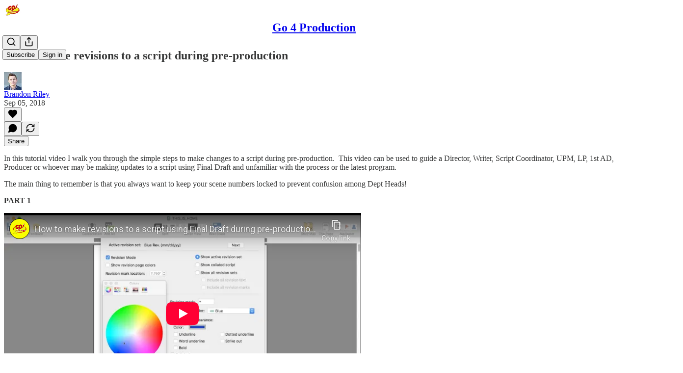

--- FILE ---
content_type: text/html; charset=utf-8
request_url: https://www.youtube-nocookie.com/embed/qRxhXjteCBo?rel=0&autoplay=0&showinfo=0&enablejsapi=0
body_size: 45986
content:
<!DOCTYPE html><html lang="en" dir="ltr" data-cast-api-enabled="true"><head><meta name="viewport" content="width=device-width, initial-scale=1"><script nonce="PrNby6WPBnK1iNDIaUWgJg">if ('undefined' == typeof Symbol || 'undefined' == typeof Symbol.iterator) {delete Array.prototype.entries;}</script><style name="www-roboto" nonce="omBnKkOuXF0QN1cEhk162A">@font-face{font-family:'Roboto';font-style:normal;font-weight:400;font-stretch:100%;src:url(//fonts.gstatic.com/s/roboto/v48/KFO7CnqEu92Fr1ME7kSn66aGLdTylUAMa3GUBHMdazTgWw.woff2)format('woff2');unicode-range:U+0460-052F,U+1C80-1C8A,U+20B4,U+2DE0-2DFF,U+A640-A69F,U+FE2E-FE2F;}@font-face{font-family:'Roboto';font-style:normal;font-weight:400;font-stretch:100%;src:url(//fonts.gstatic.com/s/roboto/v48/KFO7CnqEu92Fr1ME7kSn66aGLdTylUAMa3iUBHMdazTgWw.woff2)format('woff2');unicode-range:U+0301,U+0400-045F,U+0490-0491,U+04B0-04B1,U+2116;}@font-face{font-family:'Roboto';font-style:normal;font-weight:400;font-stretch:100%;src:url(//fonts.gstatic.com/s/roboto/v48/KFO7CnqEu92Fr1ME7kSn66aGLdTylUAMa3CUBHMdazTgWw.woff2)format('woff2');unicode-range:U+1F00-1FFF;}@font-face{font-family:'Roboto';font-style:normal;font-weight:400;font-stretch:100%;src:url(//fonts.gstatic.com/s/roboto/v48/KFO7CnqEu92Fr1ME7kSn66aGLdTylUAMa3-UBHMdazTgWw.woff2)format('woff2');unicode-range:U+0370-0377,U+037A-037F,U+0384-038A,U+038C,U+038E-03A1,U+03A3-03FF;}@font-face{font-family:'Roboto';font-style:normal;font-weight:400;font-stretch:100%;src:url(//fonts.gstatic.com/s/roboto/v48/KFO7CnqEu92Fr1ME7kSn66aGLdTylUAMawCUBHMdazTgWw.woff2)format('woff2');unicode-range:U+0302-0303,U+0305,U+0307-0308,U+0310,U+0312,U+0315,U+031A,U+0326-0327,U+032C,U+032F-0330,U+0332-0333,U+0338,U+033A,U+0346,U+034D,U+0391-03A1,U+03A3-03A9,U+03B1-03C9,U+03D1,U+03D5-03D6,U+03F0-03F1,U+03F4-03F5,U+2016-2017,U+2034-2038,U+203C,U+2040,U+2043,U+2047,U+2050,U+2057,U+205F,U+2070-2071,U+2074-208E,U+2090-209C,U+20D0-20DC,U+20E1,U+20E5-20EF,U+2100-2112,U+2114-2115,U+2117-2121,U+2123-214F,U+2190,U+2192,U+2194-21AE,U+21B0-21E5,U+21F1-21F2,U+21F4-2211,U+2213-2214,U+2216-22FF,U+2308-230B,U+2310,U+2319,U+231C-2321,U+2336-237A,U+237C,U+2395,U+239B-23B7,U+23D0,U+23DC-23E1,U+2474-2475,U+25AF,U+25B3,U+25B7,U+25BD,U+25C1,U+25CA,U+25CC,U+25FB,U+266D-266F,U+27C0-27FF,U+2900-2AFF,U+2B0E-2B11,U+2B30-2B4C,U+2BFE,U+3030,U+FF5B,U+FF5D,U+1D400-1D7FF,U+1EE00-1EEFF;}@font-face{font-family:'Roboto';font-style:normal;font-weight:400;font-stretch:100%;src:url(//fonts.gstatic.com/s/roboto/v48/KFO7CnqEu92Fr1ME7kSn66aGLdTylUAMaxKUBHMdazTgWw.woff2)format('woff2');unicode-range:U+0001-000C,U+000E-001F,U+007F-009F,U+20DD-20E0,U+20E2-20E4,U+2150-218F,U+2190,U+2192,U+2194-2199,U+21AF,U+21E6-21F0,U+21F3,U+2218-2219,U+2299,U+22C4-22C6,U+2300-243F,U+2440-244A,U+2460-24FF,U+25A0-27BF,U+2800-28FF,U+2921-2922,U+2981,U+29BF,U+29EB,U+2B00-2BFF,U+4DC0-4DFF,U+FFF9-FFFB,U+10140-1018E,U+10190-1019C,U+101A0,U+101D0-101FD,U+102E0-102FB,U+10E60-10E7E,U+1D2C0-1D2D3,U+1D2E0-1D37F,U+1F000-1F0FF,U+1F100-1F1AD,U+1F1E6-1F1FF,U+1F30D-1F30F,U+1F315,U+1F31C,U+1F31E,U+1F320-1F32C,U+1F336,U+1F378,U+1F37D,U+1F382,U+1F393-1F39F,U+1F3A7-1F3A8,U+1F3AC-1F3AF,U+1F3C2,U+1F3C4-1F3C6,U+1F3CA-1F3CE,U+1F3D4-1F3E0,U+1F3ED,U+1F3F1-1F3F3,U+1F3F5-1F3F7,U+1F408,U+1F415,U+1F41F,U+1F426,U+1F43F,U+1F441-1F442,U+1F444,U+1F446-1F449,U+1F44C-1F44E,U+1F453,U+1F46A,U+1F47D,U+1F4A3,U+1F4B0,U+1F4B3,U+1F4B9,U+1F4BB,U+1F4BF,U+1F4C8-1F4CB,U+1F4D6,U+1F4DA,U+1F4DF,U+1F4E3-1F4E6,U+1F4EA-1F4ED,U+1F4F7,U+1F4F9-1F4FB,U+1F4FD-1F4FE,U+1F503,U+1F507-1F50B,U+1F50D,U+1F512-1F513,U+1F53E-1F54A,U+1F54F-1F5FA,U+1F610,U+1F650-1F67F,U+1F687,U+1F68D,U+1F691,U+1F694,U+1F698,U+1F6AD,U+1F6B2,U+1F6B9-1F6BA,U+1F6BC,U+1F6C6-1F6CF,U+1F6D3-1F6D7,U+1F6E0-1F6EA,U+1F6F0-1F6F3,U+1F6F7-1F6FC,U+1F700-1F7FF,U+1F800-1F80B,U+1F810-1F847,U+1F850-1F859,U+1F860-1F887,U+1F890-1F8AD,U+1F8B0-1F8BB,U+1F8C0-1F8C1,U+1F900-1F90B,U+1F93B,U+1F946,U+1F984,U+1F996,U+1F9E9,U+1FA00-1FA6F,U+1FA70-1FA7C,U+1FA80-1FA89,U+1FA8F-1FAC6,U+1FACE-1FADC,U+1FADF-1FAE9,U+1FAF0-1FAF8,U+1FB00-1FBFF;}@font-face{font-family:'Roboto';font-style:normal;font-weight:400;font-stretch:100%;src:url(//fonts.gstatic.com/s/roboto/v48/KFO7CnqEu92Fr1ME7kSn66aGLdTylUAMa3OUBHMdazTgWw.woff2)format('woff2');unicode-range:U+0102-0103,U+0110-0111,U+0128-0129,U+0168-0169,U+01A0-01A1,U+01AF-01B0,U+0300-0301,U+0303-0304,U+0308-0309,U+0323,U+0329,U+1EA0-1EF9,U+20AB;}@font-face{font-family:'Roboto';font-style:normal;font-weight:400;font-stretch:100%;src:url(//fonts.gstatic.com/s/roboto/v48/KFO7CnqEu92Fr1ME7kSn66aGLdTylUAMa3KUBHMdazTgWw.woff2)format('woff2');unicode-range:U+0100-02BA,U+02BD-02C5,U+02C7-02CC,U+02CE-02D7,U+02DD-02FF,U+0304,U+0308,U+0329,U+1D00-1DBF,U+1E00-1E9F,U+1EF2-1EFF,U+2020,U+20A0-20AB,U+20AD-20C0,U+2113,U+2C60-2C7F,U+A720-A7FF;}@font-face{font-family:'Roboto';font-style:normal;font-weight:400;font-stretch:100%;src:url(//fonts.gstatic.com/s/roboto/v48/KFO7CnqEu92Fr1ME7kSn66aGLdTylUAMa3yUBHMdazQ.woff2)format('woff2');unicode-range:U+0000-00FF,U+0131,U+0152-0153,U+02BB-02BC,U+02C6,U+02DA,U+02DC,U+0304,U+0308,U+0329,U+2000-206F,U+20AC,U+2122,U+2191,U+2193,U+2212,U+2215,U+FEFF,U+FFFD;}@font-face{font-family:'Roboto';font-style:normal;font-weight:500;font-stretch:100%;src:url(//fonts.gstatic.com/s/roboto/v48/KFO7CnqEu92Fr1ME7kSn66aGLdTylUAMa3GUBHMdazTgWw.woff2)format('woff2');unicode-range:U+0460-052F,U+1C80-1C8A,U+20B4,U+2DE0-2DFF,U+A640-A69F,U+FE2E-FE2F;}@font-face{font-family:'Roboto';font-style:normal;font-weight:500;font-stretch:100%;src:url(//fonts.gstatic.com/s/roboto/v48/KFO7CnqEu92Fr1ME7kSn66aGLdTylUAMa3iUBHMdazTgWw.woff2)format('woff2');unicode-range:U+0301,U+0400-045F,U+0490-0491,U+04B0-04B1,U+2116;}@font-face{font-family:'Roboto';font-style:normal;font-weight:500;font-stretch:100%;src:url(//fonts.gstatic.com/s/roboto/v48/KFO7CnqEu92Fr1ME7kSn66aGLdTylUAMa3CUBHMdazTgWw.woff2)format('woff2');unicode-range:U+1F00-1FFF;}@font-face{font-family:'Roboto';font-style:normal;font-weight:500;font-stretch:100%;src:url(//fonts.gstatic.com/s/roboto/v48/KFO7CnqEu92Fr1ME7kSn66aGLdTylUAMa3-UBHMdazTgWw.woff2)format('woff2');unicode-range:U+0370-0377,U+037A-037F,U+0384-038A,U+038C,U+038E-03A1,U+03A3-03FF;}@font-face{font-family:'Roboto';font-style:normal;font-weight:500;font-stretch:100%;src:url(//fonts.gstatic.com/s/roboto/v48/KFO7CnqEu92Fr1ME7kSn66aGLdTylUAMawCUBHMdazTgWw.woff2)format('woff2');unicode-range:U+0302-0303,U+0305,U+0307-0308,U+0310,U+0312,U+0315,U+031A,U+0326-0327,U+032C,U+032F-0330,U+0332-0333,U+0338,U+033A,U+0346,U+034D,U+0391-03A1,U+03A3-03A9,U+03B1-03C9,U+03D1,U+03D5-03D6,U+03F0-03F1,U+03F4-03F5,U+2016-2017,U+2034-2038,U+203C,U+2040,U+2043,U+2047,U+2050,U+2057,U+205F,U+2070-2071,U+2074-208E,U+2090-209C,U+20D0-20DC,U+20E1,U+20E5-20EF,U+2100-2112,U+2114-2115,U+2117-2121,U+2123-214F,U+2190,U+2192,U+2194-21AE,U+21B0-21E5,U+21F1-21F2,U+21F4-2211,U+2213-2214,U+2216-22FF,U+2308-230B,U+2310,U+2319,U+231C-2321,U+2336-237A,U+237C,U+2395,U+239B-23B7,U+23D0,U+23DC-23E1,U+2474-2475,U+25AF,U+25B3,U+25B7,U+25BD,U+25C1,U+25CA,U+25CC,U+25FB,U+266D-266F,U+27C0-27FF,U+2900-2AFF,U+2B0E-2B11,U+2B30-2B4C,U+2BFE,U+3030,U+FF5B,U+FF5D,U+1D400-1D7FF,U+1EE00-1EEFF;}@font-face{font-family:'Roboto';font-style:normal;font-weight:500;font-stretch:100%;src:url(//fonts.gstatic.com/s/roboto/v48/KFO7CnqEu92Fr1ME7kSn66aGLdTylUAMaxKUBHMdazTgWw.woff2)format('woff2');unicode-range:U+0001-000C,U+000E-001F,U+007F-009F,U+20DD-20E0,U+20E2-20E4,U+2150-218F,U+2190,U+2192,U+2194-2199,U+21AF,U+21E6-21F0,U+21F3,U+2218-2219,U+2299,U+22C4-22C6,U+2300-243F,U+2440-244A,U+2460-24FF,U+25A0-27BF,U+2800-28FF,U+2921-2922,U+2981,U+29BF,U+29EB,U+2B00-2BFF,U+4DC0-4DFF,U+FFF9-FFFB,U+10140-1018E,U+10190-1019C,U+101A0,U+101D0-101FD,U+102E0-102FB,U+10E60-10E7E,U+1D2C0-1D2D3,U+1D2E0-1D37F,U+1F000-1F0FF,U+1F100-1F1AD,U+1F1E6-1F1FF,U+1F30D-1F30F,U+1F315,U+1F31C,U+1F31E,U+1F320-1F32C,U+1F336,U+1F378,U+1F37D,U+1F382,U+1F393-1F39F,U+1F3A7-1F3A8,U+1F3AC-1F3AF,U+1F3C2,U+1F3C4-1F3C6,U+1F3CA-1F3CE,U+1F3D4-1F3E0,U+1F3ED,U+1F3F1-1F3F3,U+1F3F5-1F3F7,U+1F408,U+1F415,U+1F41F,U+1F426,U+1F43F,U+1F441-1F442,U+1F444,U+1F446-1F449,U+1F44C-1F44E,U+1F453,U+1F46A,U+1F47D,U+1F4A3,U+1F4B0,U+1F4B3,U+1F4B9,U+1F4BB,U+1F4BF,U+1F4C8-1F4CB,U+1F4D6,U+1F4DA,U+1F4DF,U+1F4E3-1F4E6,U+1F4EA-1F4ED,U+1F4F7,U+1F4F9-1F4FB,U+1F4FD-1F4FE,U+1F503,U+1F507-1F50B,U+1F50D,U+1F512-1F513,U+1F53E-1F54A,U+1F54F-1F5FA,U+1F610,U+1F650-1F67F,U+1F687,U+1F68D,U+1F691,U+1F694,U+1F698,U+1F6AD,U+1F6B2,U+1F6B9-1F6BA,U+1F6BC,U+1F6C6-1F6CF,U+1F6D3-1F6D7,U+1F6E0-1F6EA,U+1F6F0-1F6F3,U+1F6F7-1F6FC,U+1F700-1F7FF,U+1F800-1F80B,U+1F810-1F847,U+1F850-1F859,U+1F860-1F887,U+1F890-1F8AD,U+1F8B0-1F8BB,U+1F8C0-1F8C1,U+1F900-1F90B,U+1F93B,U+1F946,U+1F984,U+1F996,U+1F9E9,U+1FA00-1FA6F,U+1FA70-1FA7C,U+1FA80-1FA89,U+1FA8F-1FAC6,U+1FACE-1FADC,U+1FADF-1FAE9,U+1FAF0-1FAF8,U+1FB00-1FBFF;}@font-face{font-family:'Roboto';font-style:normal;font-weight:500;font-stretch:100%;src:url(//fonts.gstatic.com/s/roboto/v48/KFO7CnqEu92Fr1ME7kSn66aGLdTylUAMa3OUBHMdazTgWw.woff2)format('woff2');unicode-range:U+0102-0103,U+0110-0111,U+0128-0129,U+0168-0169,U+01A0-01A1,U+01AF-01B0,U+0300-0301,U+0303-0304,U+0308-0309,U+0323,U+0329,U+1EA0-1EF9,U+20AB;}@font-face{font-family:'Roboto';font-style:normal;font-weight:500;font-stretch:100%;src:url(//fonts.gstatic.com/s/roboto/v48/KFO7CnqEu92Fr1ME7kSn66aGLdTylUAMa3KUBHMdazTgWw.woff2)format('woff2');unicode-range:U+0100-02BA,U+02BD-02C5,U+02C7-02CC,U+02CE-02D7,U+02DD-02FF,U+0304,U+0308,U+0329,U+1D00-1DBF,U+1E00-1E9F,U+1EF2-1EFF,U+2020,U+20A0-20AB,U+20AD-20C0,U+2113,U+2C60-2C7F,U+A720-A7FF;}@font-face{font-family:'Roboto';font-style:normal;font-weight:500;font-stretch:100%;src:url(//fonts.gstatic.com/s/roboto/v48/KFO7CnqEu92Fr1ME7kSn66aGLdTylUAMa3yUBHMdazQ.woff2)format('woff2');unicode-range:U+0000-00FF,U+0131,U+0152-0153,U+02BB-02BC,U+02C6,U+02DA,U+02DC,U+0304,U+0308,U+0329,U+2000-206F,U+20AC,U+2122,U+2191,U+2193,U+2212,U+2215,U+FEFF,U+FFFD;}</style><script name="www-roboto" nonce="PrNby6WPBnK1iNDIaUWgJg">if (document.fonts && document.fonts.load) {document.fonts.load("400 10pt Roboto", "E"); document.fonts.load("500 10pt Roboto", "E");}</script><link rel="stylesheet" href="/s/player/b95b0e7a/www-player.css" name="www-player" nonce="omBnKkOuXF0QN1cEhk162A"><style nonce="omBnKkOuXF0QN1cEhk162A">html {overflow: hidden;}body {font: 12px Roboto, Arial, sans-serif; background-color: #000; color: #fff; height: 100%; width: 100%; overflow: hidden; position: absolute; margin: 0; padding: 0;}#player {width: 100%; height: 100%;}h1 {text-align: center; color: #fff;}h3 {margin-top: 6px; margin-bottom: 3px;}.player-unavailable {position: absolute; top: 0; left: 0; right: 0; bottom: 0; padding: 25px; font-size: 13px; background: url(/img/meh7.png) 50% 65% no-repeat;}.player-unavailable .message {text-align: left; margin: 0 -5px 15px; padding: 0 5px 14px; border-bottom: 1px solid #888; font-size: 19px; font-weight: normal;}.player-unavailable a {color: #167ac6; text-decoration: none;}</style><script nonce="PrNby6WPBnK1iNDIaUWgJg">var ytcsi={gt:function(n){n=(n||"")+"data_";return ytcsi[n]||(ytcsi[n]={tick:{},info:{},gel:{preLoggedGelInfos:[]}})},now:window.performance&&window.performance.timing&&window.performance.now&&window.performance.timing.navigationStart?function(){return window.performance.timing.navigationStart+window.performance.now()}:function(){return(new Date).getTime()},tick:function(l,t,n){var ticks=ytcsi.gt(n).tick;var v=t||ytcsi.now();if(ticks[l]){ticks["_"+l]=ticks["_"+l]||[ticks[l]];ticks["_"+l].push(v)}ticks[l]=
v},info:function(k,v,n){ytcsi.gt(n).info[k]=v},infoGel:function(p,n){ytcsi.gt(n).gel.preLoggedGelInfos.push(p)},setStart:function(t,n){ytcsi.tick("_start",t,n)}};
(function(w,d){function isGecko(){if(!w.navigator)return false;try{if(w.navigator.userAgentData&&w.navigator.userAgentData.brands&&w.navigator.userAgentData.brands.length){var brands=w.navigator.userAgentData.brands;var i=0;for(;i<brands.length;i++)if(brands[i]&&brands[i].brand==="Firefox")return true;return false}}catch(e){setTimeout(function(){throw e;})}if(!w.navigator.userAgent)return false;var ua=w.navigator.userAgent;return ua.indexOf("Gecko")>0&&ua.toLowerCase().indexOf("webkit")<0&&ua.indexOf("Edge")<
0&&ua.indexOf("Trident")<0&&ua.indexOf("MSIE")<0}ytcsi.setStart(w.performance?w.performance.timing.responseStart:null);var isPrerender=(d.visibilityState||d.webkitVisibilityState)=="prerender";var vName=!d.visibilityState&&d.webkitVisibilityState?"webkitvisibilitychange":"visibilitychange";if(isPrerender){var startTick=function(){ytcsi.setStart();d.removeEventListener(vName,startTick)};d.addEventListener(vName,startTick,false)}if(d.addEventListener)d.addEventListener(vName,function(){ytcsi.tick("vc")},
false);if(isGecko()){var isHidden=(d.visibilityState||d.webkitVisibilityState)=="hidden";if(isHidden)ytcsi.tick("vc")}var slt=function(el,t){setTimeout(function(){var n=ytcsi.now();el.loadTime=n;if(el.slt)el.slt()},t)};w.__ytRIL=function(el){if(!el.getAttribute("data-thumb"))if(w.requestAnimationFrame)w.requestAnimationFrame(function(){slt(el,0)});else slt(el,16)}})(window,document);
</script><script nonce="PrNby6WPBnK1iNDIaUWgJg">var ytcfg={d:function(){return window.yt&&yt.config_||ytcfg.data_||(ytcfg.data_={})},get:function(k,o){return k in ytcfg.d()?ytcfg.d()[k]:o},set:function(){var a=arguments;if(a.length>1)ytcfg.d()[a[0]]=a[1];else{var k;for(k in a[0])ytcfg.d()[k]=a[0][k]}}};
ytcfg.set({"CLIENT_CANARY_STATE":"none","DEVICE":"cbr\u003dChrome\u0026cbrand\u003dapple\u0026cbrver\u003d131.0.0.0\u0026ceng\u003dWebKit\u0026cengver\u003d537.36\u0026cos\u003dMacintosh\u0026cosver\u003d10_15_7\u0026cplatform\u003dDESKTOP","EVENT_ID":"UeNsaa6zOeTXvPEPi-ruoQ8","EXPERIMENT_FLAGS":{"ab_det_apb_b":true,"ab_det_apm":true,"ab_det_el_h":true,"ab_det_em_inj":true,"ab_l_sig_st":true,"ab_l_sig_st_e":true,"ab_net_tp_e":true,"action_companion_center_align_description":true,"allow_skip_networkless":true,"always_send_and_write":true,"att_web_record_metrics":true,"attmusi":true,"c3_enable_button_impression_logging":true,"c3_watch_page_component":true,"cancel_pending_navs":true,"clean_up_manual_attribution_header":true,"config_age_report_killswitch":true,"cow_optimize_idom_compat":true,"csi_config_handling_infra":true,"csi_on_gel":true,"delhi_mweb_colorful_sd":true,"delhi_mweb_colorful_sd_v2":true,"deprecate_csi_has_info":true,"deprecate_pair_servlet_enabled":true,"desktop_sparkles_light_cta_button":true,"disable_cached_masthead_data":true,"disable_child_node_auto_formatted_strings":true,"disable_enf_isd":true,"disable_log_to_visitor_layer":true,"disable_pacf_logging_for_memory_limited_tv":true,"embeds_desktoff_nonmobile_eligible":true,"embeds_enable_eid_enforcement_for_youtube":true,"embeds_enable_info_panel_dismissal":true,"embeds_enable_pfp_always_unbranded":true,"embeds_muted_autoplay_sound_fix":true,"embeds_serve_es6_client":true,"embeds_web_nwl_disable_nocookie":true,"embeds_web_updated_shorts_definition_fix":true,"enable_active_view_display_ad_renderer_web_home":true,"enable_ad_disclosure_banner_a11y_fix":true,"enable_chips_shelf_view_model_fully_reactive":true,"enable_client_creator_goal_ticker_bar_revamp":true,"enable_client_only_wiz_direct_reactions":true,"enable_client_sli_logging":true,"enable_client_streamz_web":true,"enable_client_ve_spec":true,"enable_cloud_save_error_popup_after_retry":true,"enable_cookie_reissue_iframe":true,"enable_dai_sdf_h5_preroll":true,"enable_datasync_id_header_in_web_vss_pings":true,"enable_default_mono_cta_migration_web_client":true,"enable_dma_post_enforcement":true,"enable_docked_chat_messages":true,"enable_entity_store_from_dependency_injection":true,"enable_inline_muted_playback_on_web_search":true,"enable_inline_muted_playback_on_web_search_for_vdc":true,"enable_inline_muted_playback_on_web_search_for_vdcb":true,"enable_is_extended_monitoring":true,"enable_is_mini_app_page_active_bugfix":true,"enable_live_overlay_feed_in_live_chat":true,"enable_logging_first_user_action_after_game_ready":true,"enable_ltc_param_fetch_from_innertube":true,"enable_masthead_mweb_padding_fix":true,"enable_menu_renderer_button_in_mweb_hclr":true,"enable_mini_app_command_handler_mweb_fix":true,"enable_mini_app_iframe_loaded_logging":true,"enable_mini_guide_downloads_item":true,"enable_mixed_direction_formatted_strings":true,"enable_mweb_livestream_ui_update":true,"enable_mweb_new_caption_language_picker":true,"enable_names_handles_account_switcher":true,"enable_network_request_logging_on_game_events":true,"enable_new_paid_product_placement":true,"enable_obtaining_ppn_query_param":true,"enable_open_in_new_tab_icon_for_short_dr_for_desktop_search":true,"enable_open_yt_content":true,"enable_origin_query_parameter_bugfix":true,"enable_pause_ads_on_ytv_html5":true,"enable_payments_purchase_manager":true,"enable_pdp_icon_prefetch":true,"enable_pl_r_si_fa":true,"enable_place_pivot_url":true,"enable_playable_a11y_label_with_badge_text":true,"enable_pv_screen_modern_text":true,"enable_removing_navbar_title_on_hashtag_page_mweb":true,"enable_resetting_scroll_position_on_flow_change":true,"enable_rta_manager":true,"enable_sdf_companion_h5":true,"enable_sdf_dai_h5_midroll":true,"enable_sdf_h5_endemic_mid_post_roll":true,"enable_sdf_on_h5_unplugged_vod_midroll":true,"enable_sdf_shorts_player_bytes_h5":true,"enable_sdk_performance_network_logging":true,"enable_sending_unwrapped_game_audio_as_serialized_metadata":true,"enable_sfv_effect_pivot_url":true,"enable_shorts_new_carousel":true,"enable_skip_ad_guidance_prompt":true,"enable_skippable_ads_for_unplugged_ad_pod":true,"enable_smearing_expansion_dai":true,"enable_third_party_info":true,"enable_time_out_messages":true,"enable_timeline_view_modern_transcript_fe":true,"enable_video_display_compact_button_group_for_desktop_search":true,"enable_watch_next_pause_autoplay_lact":true,"enable_web_home_top_landscape_image_layout_level_click":true,"enable_web_tiered_gel":true,"enable_window_constrained_buy_flow_dialog":true,"enable_wiz_queue_effect_and_on_init_initial_runs":true,"enable_ypc_spinners":true,"enable_yt_ata_iframe_authuser":true,"export_networkless_options":true,"export_player_version_to_ytconfig":true,"fill_single_video_with_notify_to_lasr":true,"fix_ad_miniplayer_controls_rendering":true,"fix_ads_tracking_for_swf_config_deprecation_mweb":true,"h5_companion_enable_adcpn_macro_substitution_for_click_pings":true,"h5_inplayer_enable_adcpn_macro_substitution_for_click_pings":true,"h5_reset_cache_and_filter_before_update_masthead":true,"hide_channel_creation_title_for_mweb":true,"high_ccv_client_side_caching_h5":true,"html5_log_trigger_events_with_debug_data":true,"html5_ssdai_enable_media_end_cue_range":true,"il_attach_cache_limit":true,"il_use_view_model_logging_context":true,"is_browser_support_for_webcam_streaming":true,"json_condensed_response":true,"kev_adb_pg":true,"kevlar_gel_error_routing":true,"kevlar_watch_cinematics":true,"live_chat_enable_controller_extraction":true,"live_chat_enable_rta_manager":true,"live_chat_increased_min_height":true,"log_click_with_layer_from_element_in_command_handler":true,"log_errors_through_nwl_on_retry":true,"mdx_enable_privacy_disclosure_ui":true,"mdx_load_cast_api_bootstrap_script":true,"medium_progress_bar_modification":true,"migrate_remaining_web_ad_badges_to_innertube":true,"mobile_account_menu_refresh":true,"mweb_a11y_enable_player_controls_invisible_toggle":true,"mweb_account_linking_noapp":true,"mweb_after_render_to_scheduler":true,"mweb_allow_modern_search_suggest_behavior":true,"mweb_animated_actions":true,"mweb_app_upsell_button_direct_to_app":true,"mweb_big_progress_bar":true,"mweb_c3_disable_carve_out":true,"mweb_c3_disable_carve_out_keep_external_links":true,"mweb_c3_enable_adaptive_signals":true,"mweb_c3_endscreen":true,"mweb_c3_endscreen_v2":true,"mweb_c3_library_page_enable_recent_shelf":true,"mweb_c3_remove_web_navigation_endpoint_data":true,"mweb_c3_use_canonical_from_player_response":true,"mweb_cinematic_watch":true,"mweb_command_handler":true,"mweb_delay_watch_initial_data":true,"mweb_disable_searchbar_scroll":true,"mweb_enable_fine_scrubbing_for_recs":true,"mweb_enable_keto_batch_player_fullscreen":true,"mweb_enable_keto_batch_player_progress_bar":true,"mweb_enable_keto_batch_player_tooltips":true,"mweb_enable_lockup_view_model_for_ucp":true,"mweb_enable_mix_panel_title_metadata":true,"mweb_enable_more_drawer":true,"mweb_enable_optional_fullscreen_landscape_locking":true,"mweb_enable_overlay_touch_manager":true,"mweb_enable_premium_carve_out_fix":true,"mweb_enable_refresh_detection":true,"mweb_enable_search_imp":true,"mweb_enable_sequence_signal":true,"mweb_enable_shorts_pivot_button":true,"mweb_enable_shorts_video_preload":true,"mweb_enable_skippables_on_jio_phone":true,"mweb_enable_storyboards":true,"mweb_enable_two_line_title_on_shorts":true,"mweb_enable_varispeed_controller":true,"mweb_enable_warm_channel_requests":true,"mweb_enable_watch_feed_infinite_scroll":true,"mweb_enable_wrapped_unplugged_pause_membership_dialog_renderer":true,"mweb_filter_video_format_in_webfe":true,"mweb_fix_livestream_seeking":true,"mweb_fix_monitor_visibility_after_render":true,"mweb_fix_section_list_continuation_item_renderers":true,"mweb_force_ios_fallback_to_native_control":true,"mweb_fp_auto_fullscreen":true,"mweb_fullscreen_controls":true,"mweb_fullscreen_controls_action_buttons":true,"mweb_fullscreen_watch_system":true,"mweb_home_reactive_shorts":true,"mweb_innertube_search_command":true,"mweb_kaios_enable_autoplay_switch_view_model":true,"mweb_lang_in_html":true,"mweb_like_button_synced_with_entities":true,"mweb_logo_use_home_page_ve":true,"mweb_module_decoration":true,"mweb_native_control_in_faux_fullscreen_shared":true,"mweb_panel_container_inert":true,"mweb_player_control_on_hover":true,"mweb_player_delhi_dtts":true,"mweb_player_settings_use_bottom_sheet":true,"mweb_player_show_previous_next_buttons_in_playlist":true,"mweb_player_skip_no_op_state_changes":true,"mweb_player_user_select_none":true,"mweb_playlist_engagement_panel":true,"mweb_progress_bar_seek_on_mouse_click":true,"mweb_pull_2_full":true,"mweb_pull_2_full_enable_touch_handlers":true,"mweb_schedule_warm_watch_response":true,"mweb_searchbox_legacy_navigation":true,"mweb_see_fewer_shorts":true,"mweb_sheets_ui_refresh":true,"mweb_shorts_comments_panel_id_change":true,"mweb_shorts_early_continuation":true,"mweb_show_ios_smart_banner":true,"mweb_use_server_url_on_startup":true,"mweb_watch_captions_enable_auto_translate":true,"mweb_watch_captions_set_default_size":true,"mweb_watch_stop_scheduler_on_player_response":true,"mweb_watchfeed_big_thumbnails":true,"mweb_yt_searchbox":true,"networkless_logging":true,"no_client_ve_attach_unless_shown":true,"nwl_send_from_memory_when_online":true,"pageid_as_header_web":true,"playback_settings_use_switch_menu":true,"player_controls_autonav_fix":true,"player_controls_skip_double_signal_update":true,"polymer_bad_build_labels":true,"polymer_verifiy_app_state":true,"qoe_send_and_write":true,"remove_chevron_from_ad_disclosure_banner_h5":true,"remove_masthead_channel_banner_on_refresh":true,"remove_slot_id_exited_trigger_for_dai_in_player_slot_expire":true,"replace_client_url_parsing_with_server_signal":true,"service_worker_enabled":true,"service_worker_push_enabled":true,"service_worker_push_home_page_prompt":true,"service_worker_push_watch_page_prompt":true,"shell_load_gcf":true,"shorten_initial_gel_batch_timeout":true,"should_use_yt_voice_endpoint_in_kaios":true,"skip_invalid_ytcsi_ticks":true,"skip_setting_info_in_csi_data_object":true,"smarter_ve_dedupping":true,"speedmaster_no_seek":true,"start_client_gcf_mweb":true,"stop_handling_click_for_non_rendering_overlay_layout":true,"suppress_error_204_logging":true,"synced_panel_scrolling_controller":true,"use_event_time_ms_header":true,"use_fifo_for_networkless":true,"use_player_abuse_bg_library":true,"use_request_time_ms_header":true,"use_session_based_sampling":true,"use_thumbnail_overlay_time_status_renderer_for_live_badge":true,"use_ts_visibilitylogger":true,"vss_final_ping_send_and_write":true,"vss_playback_use_send_and_write":true,"web_adaptive_repeat_ase":true,"web_always_load_chat_support":true,"web_animated_like":true,"web_api_url":true,"web_autonav_allow_off_by_default":true,"web_button_vm_refactor_disabled":true,"web_c3_log_app_init_finish":true,"web_csi_action_sampling_enabled":true,"web_dedupe_ve_grafting":true,"web_disable_backdrop_filter":true,"web_enable_ab_rsp_cl":true,"web_enable_course_icon_update":true,"web_enable_error_204":true,"web_enable_horizontal_video_attributes_section":true,"web_fix_segmented_like_dislike_undefined":true,"web_gcf_hashes_innertube":true,"web_gel_timeout_cap":true,"web_metadata_carousel_elref_bugfix":true,"web_parent_target_for_sheets":true,"web_persist_server_autonav_state_on_client":true,"web_playback_associated_log_ctt":true,"web_playback_associated_ve":true,"web_prefetch_preload_video":true,"web_progress_bar_draggable":true,"web_resizable_advertiser_banner_on_masthead_safari_fix":true,"web_scheduler_auto_init":true,"web_shorts_just_watched_on_channel_and_pivot_study":true,"web_shorts_just_watched_overlay":true,"web_shorts_pivot_button_view_model_reactive":true,"web_shorts_wn_shelf_header_tuning":true,"web_update_panel_visibility_logging_fix":true,"web_video_attribute_view_model_a11y_fix":true,"web_watch_controls_state_signals":true,"web_wiz_attributed_string":true,"web_yt_config_context":true,"webfe_mweb_watch_microdata":true,"webfe_watch_shorts_canonical_url_fix":true,"webpo_exit_on_net_err":true,"wiz_diff_overwritable":true,"wiz_memoize_stamper_items":true,"woffle_used_state_report":true,"wpo_gel_strz":true,"ytcp_paper_tooltip_use_scoped_owner_root":true,"ytidb_clear_embedded_player":true,"H5_async_logging_delay_ms":30000.0,"attention_logging_scroll_throttle":500.0,"autoplay_pause_by_lact_sampling_fraction":0.0,"cinematic_watch_effect_opacity":0.4,"log_window_onerror_fraction":0.1,"speedmaster_playback_rate":2.0,"tv_pacf_logging_sample_rate":0.01,"web_attention_logging_scroll_throttle":500.0,"web_load_prediction_threshold":0.1,"web_navigation_prediction_threshold":0.1,"web_pbj_log_warning_rate":0.0,"web_system_health_fraction":0.01,"ytidb_transaction_ended_event_rate_limit":0.02,"active_time_update_interval_ms":10000,"att_init_delay":500,"autoplay_pause_by_lact_sec":0,"botguard_async_snapshot_timeout_ms":3000,"check_navigator_accuracy_timeout_ms":0,"cinematic_watch_css_filter_blur_strength":40,"cinematic_watch_fade_out_duration":500,"close_webview_delay_ms":100,"cloud_save_game_data_rate_limit_ms":3000,"compression_disable_point":10,"custom_active_view_tos_timeout_ms":3600000,"embeds_widget_poll_interval_ms":0,"gel_min_batch_size":3,"gel_queue_timeout_max_ms":60000,"get_async_timeout_ms":60000,"hide_cta_for_home_web_video_ads_animate_in_time":2,"html5_byterate_soft_cap":0,"initial_gel_batch_timeout":2000,"max_body_size_to_compress":500000,"max_prefetch_window_sec_for_livestream_optimization":10,"min_prefetch_offset_sec_for_livestream_optimization":20,"mini_app_container_iframe_src_update_delay_ms":0,"multiple_preview_news_duration_time":11000,"mweb_c3_toast_duration_ms":5000,"mweb_deep_link_fallback_timeout_ms":10000,"mweb_delay_response_received_actions":100,"mweb_fp_dpad_rate_limit_ms":0,"mweb_fp_dpad_watch_title_clamp_lines":0,"mweb_history_manager_cache_size":100,"mweb_ios_fullscreen_playback_transition_delay_ms":500,"mweb_ios_fullscreen_system_pause_epilson_ms":0,"mweb_override_response_store_expiration_ms":0,"mweb_shorts_early_continuation_trigger_threshold":4,"mweb_w2w_max_age_seconds":0,"mweb_watch_captions_default_size":2,"neon_dark_launch_gradient_count":0,"network_polling_interval":30000,"play_click_interval_ms":30000,"play_ping_interval_ms":10000,"prefetch_comments_ms_after_video":0,"send_config_hash_timer":0,"service_worker_push_logged_out_prompt_watches":-1,"service_worker_push_prompt_cap":-1,"service_worker_push_prompt_delay_microseconds":3888000000000,"show_mini_app_ad_frequency_cap_ms":300000,"slow_compressions_before_abandon_count":4,"speedmaster_cancellation_movement_dp":10,"speedmaster_touch_activation_ms":500,"web_attention_logging_throttle":500,"web_foreground_heartbeat_interval_ms":28000,"web_gel_debounce_ms":10000,"web_logging_max_batch":100,"web_max_tracing_events":50,"web_tracing_session_replay":0,"wil_icon_max_concurrent_fetches":9999,"ytidb_remake_db_retries":3,"ytidb_reopen_db_retries":3,"WebClientReleaseProcessCritical__youtube_embeds_client_version_override":"","WebClientReleaseProcessCritical__youtube_embeds_web_client_version_override":"","WebClientReleaseProcessCritical__youtube_mweb_client_version_override":"","debug_forced_internalcountrycode":"","embeds_web_synth_ch_headers_banned_urls_regex":"","enable_web_media_service":"DISABLED","il_payload_scraping":"","live_chat_unicode_emoji_json_url":"https://www.gstatic.com/youtube/img/emojis/emojis-svg-9.json","mweb_deep_link_feature_tag_suffix":"11268432","mweb_enable_shorts_innertube_player_prefetch_trigger":"NONE","mweb_fp_dpad":"home,search,browse,channel,create_channel,experiments,settings,trending,oops,404,paid_memberships,sponsorship,premium,shorts","mweb_fp_dpad_linear_navigation":"","mweb_fp_dpad_linear_navigation_visitor":"","mweb_fp_dpad_visitor":"","mweb_preload_video_by_player_vars":"","mweb_sign_in_button_style":"STYLE_SUGGESTIVE_AVATAR","place_pivot_triggering_container_alternate":"","place_pivot_triggering_counterfactual_container_alternate":"","search_ui_mweb_searchbar_restyle":"DEFAULT","service_worker_push_force_notification_prompt_tag":"1","service_worker_scope":"/","suggest_exp_str":"","web_client_version_override":"","kevlar_command_handler_command_banlist":[],"mini_app_ids_without_game_ready":["UgkxHHtsak1SC8mRGHMZewc4HzeAY3yhPPmJ","Ugkx7OgzFqE6z_5Mtf4YsotGfQNII1DF_RBm"],"web_op_signal_type_banlist":[],"web_tracing_enabled_spans":["event","command"]},"GAPI_HINT_PARAMS":"m;/_/scs/abc-static/_/js/k\u003dgapi.gapi.en.FZb77tO2YW4.O/d\u003d1/rs\u003dAHpOoo8lqavmo6ayfVxZovyDiP6g3TOVSQ/m\u003d__features__","GAPI_HOST":"https://apis.google.com","GAPI_LOCALE":"en_US","GL":"US","HL":"en","HTML_DIR":"ltr","HTML_LANG":"en","INNERTUBE_API_KEY":"AIzaSyAO_FJ2SlqU8Q4STEHLGCilw_Y9_11qcW8","INNERTUBE_API_VERSION":"v1","INNERTUBE_CLIENT_NAME":"WEB_EMBEDDED_PLAYER","INNERTUBE_CLIENT_VERSION":"1.20260116.01.00","INNERTUBE_CONTEXT":{"client":{"hl":"en","gl":"US","remoteHost":"18.118.170.98","deviceMake":"Apple","deviceModel":"","visitorData":"[base64]%3D%3D","userAgent":"Mozilla/5.0 (Macintosh; Intel Mac OS X 10_15_7) AppleWebKit/537.36 (KHTML, like Gecko) Chrome/131.0.0.0 Safari/537.36; ClaudeBot/1.0; +claudebot@anthropic.com),gzip(gfe)","clientName":"WEB_EMBEDDED_PLAYER","clientVersion":"1.20260116.01.00","osName":"Macintosh","osVersion":"10_15_7","originalUrl":"https://www.youtube-nocookie.com/embed/qRxhXjteCBo?rel\u003d0\u0026autoplay\u003d0\u0026showinfo\u003d0\u0026enablejsapi\u003d0","platform":"DESKTOP","clientFormFactor":"UNKNOWN_FORM_FACTOR","configInfo":{"appInstallData":"[base64]%3D"},"browserName":"Chrome","browserVersion":"131.0.0.0","acceptHeader":"text/html,application/xhtml+xml,application/xml;q\u003d0.9,image/webp,image/apng,*/*;q\u003d0.8,application/signed-exchange;v\u003db3;q\u003d0.9","deviceExperimentId":"ChxOelU1TmpZNU5qWXhNREF3T1RjNE1UYzBOZz09ENHGs8sGGNHGs8sG","rolloutToken":"CLz3mZC91Jvy8QEQqKaE_ZuVkgMYqKaE_ZuVkgM%3D"},"user":{"lockedSafetyMode":false},"request":{"useSsl":true},"clickTracking":{"clickTrackingParams":"IhMI7p+E/ZuVkgMV5CsvCB0LtTv0"},"thirdParty":{"embeddedPlayerContext":{"embeddedPlayerEncryptedContext":"[base64]","ancestorOriginsSupported":false}}},"INNERTUBE_CONTEXT_CLIENT_NAME":56,"INNERTUBE_CONTEXT_CLIENT_VERSION":"1.20260116.01.00","INNERTUBE_CONTEXT_GL":"US","INNERTUBE_CONTEXT_HL":"en","LATEST_ECATCHER_SERVICE_TRACKING_PARAMS":{"client.name":"WEB_EMBEDDED_PLAYER","client.jsfeat":"2021"},"LOGGED_IN":false,"PAGE_BUILD_LABEL":"youtube.embeds.web_20260116_01_RC00","PAGE_CL":856990104,"SERVER_NAME":"WebFE","VISITOR_DATA":"[base64]%3D%3D","WEB_PLAYER_CONTEXT_CONFIGS":{"WEB_PLAYER_CONTEXT_CONFIG_ID_EMBEDDED_PLAYER":{"rootElementId":"movie_player","jsUrl":"/s/player/b95b0e7a/player_ias.vflset/en_US/base.js","cssUrl":"/s/player/b95b0e7a/www-player.css","contextId":"WEB_PLAYER_CONTEXT_CONFIG_ID_EMBEDDED_PLAYER","eventLabel":"embedded","contentRegion":"US","hl":"en_US","hostLanguage":"en","innertubeApiKey":"AIzaSyAO_FJ2SlqU8Q4STEHLGCilw_Y9_11qcW8","innertubeApiVersion":"v1","innertubeContextClientVersion":"1.20260116.01.00","disableRelatedVideos":true,"device":{"brand":"apple","model":"","browser":"Chrome","browserVersion":"131.0.0.0","os":"Macintosh","osVersion":"10_15_7","platform":"DESKTOP","interfaceName":"WEB_EMBEDDED_PLAYER","interfaceVersion":"1.20260116.01.00"},"serializedExperimentIds":"23848212,24004644,51010235,51063643,51098299,51146015,51204329,51222973,51340662,51349914,51353393,51366423,51389629,51404808,51404810,51425034,51458177,51484222,51489567,51490331,51500051,51502938,51505436,51530495,51534669,51560386,51565115,51566373,51578633,51583568,51583821,51585555,51586115,51605258,51605395,51611457,51615067,51620867,51621065,51622845,51632249,51637029,51638932,51648336,51656216,51666850,51672162,51681662,51683502,51684301,51684306,51691027,51691589,51693510,51693995,51696107,51696619,51697032,51700777,51704637,51705183,51705185,51709242,51711227,51711298,51712601,51713237,51714463,51715039,51717474,51717747,51719411,51719627,51735452,51737659,51738919,51740331,51741220,51742829,51742876,51744562","serializedExperimentFlags":"H5_async_logging_delay_ms\u003d30000.0\u0026PlayerWeb__h5_enable_advisory_rating_restrictions\u003dtrue\u0026a11y_h5_associate_survey_question\u003dtrue\u0026ab_det_apb_b\u003dtrue\u0026ab_det_apm\u003dtrue\u0026ab_det_el_h\u003dtrue\u0026ab_det_em_inj\u003dtrue\u0026ab_l_sig_st\u003dtrue\u0026ab_l_sig_st_e\u003dtrue\u0026ab_net_tp_e\u003dtrue\u0026action_companion_center_align_description\u003dtrue\u0026ad_pod_disable_companion_persist_ads_quality\u003dtrue\u0026add_stmp_logs_for_voice_boost\u003dtrue\u0026allow_autohide_on_paused_videos\u003dtrue\u0026allow_drm_override\u003dtrue\u0026allow_live_autoplay\u003dtrue\u0026allow_poltergust_autoplay\u003dtrue\u0026allow_skip_networkless\u003dtrue\u0026allow_vp9_1080p_mq_enc\u003dtrue\u0026always_cache_redirect_endpoint\u003dtrue\u0026always_send_and_write\u003dtrue\u0026annotation_module_vast_cards_load_logging_fraction\u003d1.0\u0026assign_drm_family_by_format\u003dtrue\u0026att_web_record_metrics\u003dtrue\u0026attention_logging_scroll_throttle\u003d500.0\u0026attmusi\u003dtrue\u0026autoplay_time\u003d10000\u0026autoplay_time_for_fullscreen\u003d-1\u0026autoplay_time_for_music_content\u003d-1\u0026bg_vm_reinit_threshold\u003d7200000\u0026blocked_packages_for_sps\u003d[]\u0026botguard_async_snapshot_timeout_ms\u003d3000\u0026captions_url_add_ei\u003dtrue\u0026check_navigator_accuracy_timeout_ms\u003d0\u0026clean_up_manual_attribution_header\u003dtrue\u0026compression_disable_point\u003d10\u0026cow_optimize_idom_compat\u003dtrue\u0026csi_config_handling_infra\u003dtrue\u0026csi_on_gel\u003dtrue\u0026custom_active_view_tos_timeout_ms\u003d3600000\u0026dash_manifest_version\u003d5\u0026debug_bandaid_hostname\u003d\u0026debug_bandaid_port\u003d0\u0026debug_sherlog_username\u003d\u0026delhi_modern_player_default_thumbnail_percentage\u003d0.0\u0026delhi_modern_player_faster_autohide_delay_ms\u003d2000\u0026delhi_modern_player_pause_thumbnail_percentage\u003d0.6\u0026delhi_modern_web_player_blending_mode\u003d\u0026delhi_modern_web_player_disable_frosted_glass\u003dtrue\u0026delhi_modern_web_player_horizontal_volume_controls\u003dtrue\u0026delhi_modern_web_player_lhs_volume_controls\u003dtrue\u0026delhi_modern_web_player_responsive_compact_controls_threshold\u003d0\u0026deprecate_22\u003dtrue\u0026deprecate_csi_has_info\u003dtrue\u0026deprecate_delay_ping\u003dtrue\u0026deprecate_pair_servlet_enabled\u003dtrue\u0026desktop_sparkles_light_cta_button\u003dtrue\u0026disable_av1_setting\u003dtrue\u0026disable_branding_context\u003dtrue\u0026disable_cached_masthead_data\u003dtrue\u0026disable_channel_id_check_for_suspended_channels\u003dtrue\u0026disable_child_node_auto_formatted_strings\u003dtrue\u0026disable_enf_isd\u003dtrue\u0026disable_lifa_for_supex_users\u003dtrue\u0026disable_log_to_visitor_layer\u003dtrue\u0026disable_mdx_connection_in_mdx_module_for_music_web\u003dtrue\u0026disable_pacf_logging_for_memory_limited_tv\u003dtrue\u0026disable_reduced_fullscreen_autoplay_countdown_for_minors\u003dtrue\u0026disable_reel_item_watch_format_filtering\u003dtrue\u0026disable_threegpp_progressive_formats\u003dtrue\u0026disable_touch_events_on_skip_button\u003dtrue\u0026edge_encryption_fill_primary_key_version\u003dtrue\u0026embeds_enable_info_panel_dismissal\u003dtrue\u0026embeds_enable_move_set_center_crop_to_public\u003dtrue\u0026embeds_enable_per_video_embed_config\u003dtrue\u0026embeds_enable_pfp_always_unbranded\u003dtrue\u0026embeds_web_lite_mode\u003d1\u0026embeds_web_nwl_disable_nocookie\u003dtrue\u0026embeds_web_synth_ch_headers_banned_urls_regex\u003d\u0026enable_active_view_display_ad_renderer_web_home\u003dtrue\u0026enable_active_view_lr_shorts_video\u003dtrue\u0026enable_active_view_web_shorts_video\u003dtrue\u0026enable_ad_cpn_macro_substitution_for_click_pings\u003dtrue\u0026enable_ad_disclosure_banner_a11y_fix\u003dtrue\u0026enable_app_promo_endcap_eml_on_tablet\u003dtrue\u0026enable_batched_cross_device_pings_in_gel_fanout\u003dtrue\u0026enable_cast_for_web_unplugged\u003dtrue\u0026enable_cast_on_music_web\u003dtrue\u0026enable_cipher_for_manifest_urls\u003dtrue\u0026enable_cleanup_masthead_autoplay_hack_fix\u003dtrue\u0026enable_client_creator_goal_ticker_bar_revamp\u003dtrue\u0026enable_client_only_wiz_direct_reactions\u003dtrue\u0026enable_client_page_id_header_for_first_party_pings\u003dtrue\u0026enable_client_sli_logging\u003dtrue\u0026enable_client_ve_spec\u003dtrue\u0026enable_cookie_reissue_iframe\u003dtrue\u0026enable_cta_banner_on_unplugged_lr\u003dtrue\u0026enable_custom_playhead_parsing\u003dtrue\u0026enable_dai_sdf_h5_preroll\u003dtrue\u0026enable_datasync_id_header_in_web_vss_pings\u003dtrue\u0026enable_default_mono_cta_migration_web_client\u003dtrue\u0026enable_dsa_ad_badge_for_action_endcap_on_android\u003dtrue\u0026enable_dsa_ad_badge_for_action_endcap_on_ios\u003dtrue\u0026enable_entity_store_from_dependency_injection\u003dtrue\u0026enable_error_corrections_infocard_web_client\u003dtrue\u0026enable_error_corrections_infocards_icon_web\u003dtrue\u0026enable_inline_muted_playback_on_web_search\u003dtrue\u0026enable_inline_muted_playback_on_web_search_for_vdc\u003dtrue\u0026enable_inline_muted_playback_on_web_search_for_vdcb\u003dtrue\u0026enable_is_extended_monitoring\u003dtrue\u0026enable_kabuki_comments_on_shorts\u003ddisabled\u0026enable_live_overlay_feed_in_live_chat\u003dtrue\u0026enable_ltc_param_fetch_from_innertube\u003dtrue\u0026enable_mixed_direction_formatted_strings\u003dtrue\u0026enable_modern_skip_button_on_web\u003dtrue\u0026enable_mweb_livestream_ui_update\u003dtrue\u0026enable_new_paid_product_placement\u003dtrue\u0026enable_open_in_new_tab_icon_for_short_dr_for_desktop_search\u003dtrue\u0026enable_out_of_stock_text_all_surfaces\u003dtrue\u0026enable_paid_content_overlay_bugfix\u003dtrue\u0026enable_pause_ads_on_ytv_html5\u003dtrue\u0026enable_pl_r_si_fa\u003dtrue\u0026enable_policy_based_hqa_filter_in_watch_server\u003dtrue\u0026enable_progres_commands_lr_feeds\u003dtrue\u0026enable_progress_commands_lr_shorts\u003dtrue\u0026enable_publishing_region_param_in_sus\u003dtrue\u0026enable_pv_screen_modern_text\u003dtrue\u0026enable_rpr_token_on_ltl_lookup\u003dtrue\u0026enable_sdf_companion_h5\u003dtrue\u0026enable_sdf_dai_h5_midroll\u003dtrue\u0026enable_sdf_h5_endemic_mid_post_roll\u003dtrue\u0026enable_sdf_on_h5_unplugged_vod_midroll\u003dtrue\u0026enable_sdf_shorts_player_bytes_h5\u003dtrue\u0026enable_server_driven_abr\u003dtrue\u0026enable_server_driven_abr_for_backgroundable\u003dtrue\u0026enable_server_driven_abr_url_generation\u003dtrue\u0026enable_server_driven_readahead\u003dtrue\u0026enable_skip_ad_guidance_prompt\u003dtrue\u0026enable_skip_to_next_messaging\u003dtrue\u0026enable_skippable_ads_for_unplugged_ad_pod\u003dtrue\u0026enable_smart_skip_player_controls_shown_on_web\u003dtrue\u0026enable_smart_skip_player_controls_shown_on_web_increased_triggering_sensitivity\u003dtrue\u0026enable_smart_skip_speedmaster_on_web\u003dtrue\u0026enable_smearing_expansion_dai\u003dtrue\u0026enable_split_screen_ad_baseline_experience_endemic_live_h5\u003dtrue\u0026enable_third_party_info\u003dtrue\u0026enable_to_call_playready_backend_directly\u003dtrue\u0026enable_unified_action_endcap_on_web\u003dtrue\u0026enable_video_display_compact_button_group_for_desktop_search\u003dtrue\u0026enable_voice_boost_feature\u003dtrue\u0026enable_vp9_appletv5_on_server\u003dtrue\u0026enable_watch_server_rejected_formats_logging\u003dtrue\u0026enable_web_home_top_landscape_image_layout_level_click\u003dtrue\u0026enable_web_media_session_metadata_fix\u003dtrue\u0026enable_web_premium_varispeed_upsell\u003dtrue\u0026enable_web_tiered_gel\u003dtrue\u0026enable_wiz_queue_effect_and_on_init_initial_runs\u003dtrue\u0026enable_yt_ata_iframe_authuser\u003dtrue\u0026enable_ytv_csdai_vp9\u003dtrue\u0026export_networkless_options\u003dtrue\u0026export_player_version_to_ytconfig\u003dtrue\u0026fill_live_request_config_in_ustreamer_config\u003dtrue\u0026fill_single_video_with_notify_to_lasr\u003dtrue\u0026filter_vb_without_non_vb_equivalents\u003dtrue\u0026filter_vp9_for_live_dai\u003dtrue\u0026fix_ad_miniplayer_controls_rendering\u003dtrue\u0026fix_ads_tracking_for_swf_config_deprecation_mweb\u003dtrue\u0026fix_h5_toggle_button_a11y\u003dtrue\u0026fix_survey_color_contrast_on_destop\u003dtrue\u0026fix_toggle_button_role_for_ad_components\u003dtrue\u0026fresca_polling_delay_override\u003d0\u0026gab_return_sabr_ssdai_config\u003dtrue\u0026gel_min_batch_size\u003d3\u0026gel_queue_timeout_max_ms\u003d60000\u0026gvi_channel_client_screen\u003dtrue\u0026h5_companion_enable_adcpn_macro_substitution_for_click_pings\u003dtrue\u0026h5_enable_ad_mbs\u003dtrue\u0026h5_inplayer_enable_adcpn_macro_substitution_for_click_pings\u003dtrue\u0026h5_reset_cache_and_filter_before_update_masthead\u003dtrue\u0026heatseeker_decoration_threshold\u003d0.0\u0026hfr_dropped_framerate_fallback_threshold\u003d0\u0026hide_cta_for_home_web_video_ads_animate_in_time\u003d2\u0026high_ccv_client_side_caching_h5\u003dtrue\u0026hls_use_new_codecs_string_api\u003dtrue\u0026html5_ad_timeout_ms\u003d0\u0026html5_adaptation_step_count\u003d0\u0026html5_ads_preroll_lock_timeout_delay_ms\u003d15000\u0026html5_allow_multiview_tile_preload\u003dtrue\u0026html5_allow_preloading_with_idle_only_network_for_sabr\u003dtrue\u0026html5_allow_video_keyframe_without_audio\u003dtrue\u0026html5_apply_constraints_in_client_for_sabr\u003dtrue\u0026html5_apply_min_failures\u003dtrue\u0026html5_apply_start_time_within_ads_for_ssdai_transitions\u003dtrue\u0026html5_atr_disable_force_fallback\u003dtrue\u0026html5_att_playback_timeout_ms\u003d30000\u0026html5_attach_num_random_bytes_to_bandaid\u003d0\u0026html5_attach_po_token_to_bandaid\u003dtrue\u0026html5_autonav_cap_idle_secs\u003d0\u0026html5_autonav_quality_cap\u003d720\u0026html5_autoplay_default_quality_cap\u003d0\u0026html5_auxiliary_estimate_weight\u003d0.0\u0026html5_av1_ordinal_cap\u003d0\u0026html5_bandaid_attach_content_po_token\u003dtrue\u0026html5_block_pip_safari_delay\u003d0\u0026html5_bypass_contention_secs\u003d0.0\u0026html5_byterate_soft_cap\u003d0\u0026html5_check_for_idle_network_interval_ms\u003d1000\u0026html5_chipset_soft_cap\u003d8192\u0026html5_clamp_invalid_seek_to_min_seekable_time\u003dtrue\u0026html5_consume_all_buffered_bytes_one_poll\u003dtrue\u0026html5_continuous_goodput_probe_interval_ms\u003d0\u0026html5_d6de4_cloud_project_number\u003d868618676952\u0026html5_d6de4_defer_timeout_ms\u003d0\u0026html5_debug_data_log_probability\u003d0.0\u0026html5_decode_to_texture_cap\u003dtrue\u0026html5_default_ad_gain\u003d0.5\u0026html5_default_av1_threshold\u003d0\u0026html5_default_quality_cap\u003d0\u0026html5_defer_fetch_att_ms\u003d0\u0026html5_delayed_retry_count\u003d1\u0026html5_delayed_retry_delay_ms\u003d5000\u0026html5_deprecate_adservice\u003dtrue\u0026html5_deprecate_manifestful_fallback\u003dtrue\u0026html5_deprecate_video_tag_pool\u003dtrue\u0026html5_desktop_vr180_allow_panning\u003dtrue\u0026html5_df_downgrade_thresh\u003d0.6\u0026html5_disable_client_autonav_cap_for_onesie\u003dtrue\u0026html5_disable_loop_range_for_shorts_ads\u003dtrue\u0026html5_disable_move_pssh_to_moov\u003dtrue\u0026html5_disable_non_contiguous\u003dtrue\u0026html5_disable_peak_shave_for_onesie\u003dtrue\u0026html5_disable_ustreamer_constraint_for_sabr\u003dtrue\u0026html5_disable_web_safari_dai\u003dtrue\u0026html5_displayed_frame_rate_downgrade_threshold\u003d45\u0026html5_drm_byterate_soft_cap\u003d0\u0026html5_drm_check_all_key_error_states\u003dtrue\u0026html5_drm_cpi_license_key\u003dtrue\u0026html5_drm_live_byterate_soft_cap\u003d0\u0026html5_early_media_for_sharper_shorts\u003dtrue\u0026html5_enable_ac3\u003dtrue\u0026html5_enable_audio_track_stickiness\u003dtrue\u0026html5_enable_audio_track_stickiness_phase_two\u003dtrue\u0026html5_enable_caption_changes_for_mosaic\u003dtrue\u0026html5_enable_composite_embargo\u003dtrue\u0026html5_enable_d6de4\u003dtrue\u0026html5_enable_d6de4_cold_start_and_error\u003dtrue\u0026html5_enable_d6de4_idle_priority_job\u003dtrue\u0026html5_enable_drc\u003dtrue\u0026html5_enable_drc_toggle_api\u003dtrue\u0026html5_enable_eac3\u003dtrue\u0026html5_enable_embedded_player_visibility_signals\u003dtrue\u0026html5_enable_oduc\u003dtrue\u0026html5_enable_sabr_format_selection\u003dtrue\u0026html5_enable_sabr_from_watch_server\u003dtrue\u0026html5_enable_sabr_host_fallback\u003dtrue\u0026html5_enable_sabr_vod_streaming_xhr\u003dtrue\u0026html5_enable_server_driven_request_cancellation\u003dtrue\u0026html5_enable_sps_retry_backoff_metadata_requests\u003dtrue\u0026html5_enable_ssdai_transition_with_only_enter_cuerange\u003dtrue\u0026html5_enable_triggering_cuepoint_for_slot\u003dtrue\u0026html5_enable_tvos_dash\u003dtrue\u0026html5_enable_tvos_encrypted_vp9\u003dtrue\u0026html5_enable_widevine_for_alc\u003dtrue\u0026html5_enable_widevine_for_fast_linear\u003dtrue\u0026html5_encourage_array_coalescing\u003dtrue\u0026html5_fill_default_mosaic_audio_track_id\u003dtrue\u0026html5_fix_multi_audio_offline_playback\u003dtrue\u0026html5_fixed_media_duration_for_request\u003d0\u0026html5_force_sabr_from_watch_server_for_dfss\u003dtrue\u0026html5_forward_click_tracking_params_on_reload\u003dtrue\u0026html5_gapless_ad_autoplay_on_video_to_ad_only\u003dtrue\u0026html5_gapless_ended_transition_buffer_ms\u003d200\u0026html5_gapless_handoff_close_end_long_rebuffer_cfl\u003dtrue\u0026html5_gapless_handoff_close_end_long_rebuffer_delay_ms\u003d0\u0026html5_gapless_loop_seek_offset_in_milli\u003d0\u0026html5_gapless_slow_seek_cfl\u003dtrue\u0026html5_gapless_slow_seek_delay_ms\u003d0\u0026html5_gapless_slow_start_delay_ms\u003d0\u0026html5_generate_content_po_token\u003dtrue\u0026html5_generate_session_po_token\u003dtrue\u0026html5_gl_fps_threshold\u003d0\u0026html5_hard_cap_max_vertical_resolution_for_shorts\u003d0\u0026html5_hdcp_probing_stream_url\u003d\u0026html5_head_miss_secs\u003d0.0\u0026html5_hfr_quality_cap\u003d0\u0026html5_high_res_logging_percent\u003d1.0\u0026html5_hopeless_secs\u003d0\u0026html5_huli_ssdai_use_playback_state\u003dtrue\u0026html5_idle_rate_limit_ms\u003d0\u0026html5_ignore_sabrseek_during_adskip\u003dtrue\u0026html5_innertube_heartbeats_for_fairplay\u003dtrue\u0026html5_innertube_heartbeats_for_playready\u003dtrue\u0026html5_innertube_heartbeats_for_widevine\u003dtrue\u0026html5_jumbo_mobile_subsegment_readahead_target\u003d3.0\u0026html5_jumbo_ull_nonstreaming_mffa_ms\u003d4000\u0026html5_jumbo_ull_subsegment_readahead_target\u003d1.3\u0026html5_kabuki_drm_live_51_default_off\u003dtrue\u0026html5_license_constraint_delay\u003d5000\u0026html5_live_abr_head_miss_fraction\u003d0.0\u0026html5_live_abr_repredict_fraction\u003d0.0\u0026html5_live_chunk_readahead_proxima_override\u003d0\u0026html5_live_low_latency_bandwidth_window\u003d0.0\u0026html5_live_normal_latency_bandwidth_window\u003d0.0\u0026html5_live_quality_cap\u003d0\u0026html5_live_ultra_low_latency_bandwidth_window\u003d0.0\u0026html5_liveness_drift_chunk_override\u003d0\u0026html5_liveness_drift_proxima_override\u003d0\u0026html5_log_audio_abr\u003dtrue\u0026html5_log_experiment_id_from_player_response_to_ctmp\u003d\u0026html5_log_first_ssdai_requests_killswitch\u003dtrue\u0026html5_log_rebuffer_events\u003d5\u0026html5_log_trigger_events_with_debug_data\u003dtrue\u0026html5_log_vss_extra_lr_cparams_freq\u003d\u0026html5_long_rebuffer_jiggle_cmt_delay_ms\u003d0\u0026html5_long_rebuffer_threshold_ms\u003d30000\u0026html5_manifestless_unplugged\u003dtrue\u0026html5_manifestless_vp9_otf\u003dtrue\u0026html5_max_buffer_health_for_downgrade_prop\u003d0.0\u0026html5_max_buffer_health_for_downgrade_secs\u003d0.0\u0026html5_max_byterate\u003d0\u0026html5_max_discontinuity_rewrite_count\u003d0\u0026html5_max_drift_per_track_secs\u003d0.0\u0026html5_max_headm_for_streaming_xhr\u003d0\u0026html5_max_live_dvr_window_plus_margin_secs\u003d46800.0\u0026html5_max_quality_sel_upgrade\u003d0\u0026html5_max_redirect_response_length\u003d8192\u0026html5_max_selectable_quality_ordinal\u003d0\u0026html5_max_vertical_resolution\u003d0\u0026html5_maximum_readahead_seconds\u003d0.0\u0026html5_media_fullscreen\u003dtrue\u0026html5_media_time_weight_prop\u003d0.0\u0026html5_min_failures_to_delay_retry\u003d3\u0026html5_min_media_duration_for_append_prop\u003d0.0\u0026html5_min_media_duration_for_cabr_slice\u003d0.01\u0026html5_min_playback_advance_for_steady_state_secs\u003d0\u0026html5_min_quality_ordinal\u003d0\u0026html5_min_readbehind_cap_secs\u003d60\u0026html5_min_readbehind_secs\u003d0\u0026html5_min_seconds_between_format_selections\u003d0.0\u0026html5_min_selectable_quality_ordinal\u003d0\u0026html5_min_startup_buffered_media_duration_for_live_secs\u003d0.0\u0026html5_min_startup_buffered_media_duration_secs\u003d1.2\u0026html5_min_startup_duration_live_secs\u003d0.25\u0026html5_min_underrun_buffered_pre_steady_state_ms\u003d0\u0026html5_min_upgrade_health_secs\u003d0.0\u0026html5_minimum_readahead_seconds\u003d0.0\u0026html5_mock_content_binding_for_session_token\u003d\u0026html5_move_disable_airplay\u003dtrue\u0026html5_no_placeholder_rollbacks\u003dtrue\u0026html5_non_onesie_attach_po_token\u003dtrue\u0026html5_offline_download_timeout_retry_limit\u003d4\u0026html5_offline_failure_retry_limit\u003d2\u0026html5_offline_playback_position_sync\u003dtrue\u0026html5_offline_prevent_redownload_downloaded_video\u003dtrue\u0026html5_onesie_audio_only_playback\u003dtrue\u0026html5_onesie_check_timeout\u003dtrue\u0026html5_onesie_defer_content_loader_ms\u003d0\u0026html5_onesie_live_ttl_secs\u003d8\u0026html5_onesie_prewarm_interval_ms\u003d0\u0026html5_onesie_prewarm_max_lact_ms\u003d0\u0026html5_onesie_redirector_timeout_ms\u003d0\u0026html5_onesie_send_streamer_context\u003dtrue\u0026html5_onesie_use_signed_onesie_ustreamer_config\u003dtrue\u0026html5_override_micro_discontinuities_threshold_ms\u003d-1\u0026html5_paced_poll_min_health_ms\u003d0\u0026html5_paced_poll_ms\u003d0\u0026html5_pause_on_nonforeground_platform_errors\u003dtrue\u0026html5_peak_shave\u003dtrue\u0026html5_perf_cap_override_sticky\u003dtrue\u0026html5_performance_cap_floor\u003d360\u0026html5_perserve_av1_perf_cap\u003dtrue\u0026html5_picture_in_picture_logging_onresize_ratio\u003d0.0\u0026html5_platform_max_buffer_health_oversend_duration_secs\u003d0.0\u0026html5_platform_minimum_readahead_seconds\u003d0.0\u0026html5_platform_whitelisted_for_frame_accurate_seeks\u003dtrue\u0026html5_player_att_initial_delay_ms\u003d3000\u0026html5_player_att_retry_delay_ms\u003d1500\u0026html5_player_autonav_logging\u003dtrue\u0026html5_player_dynamic_bottom_gradient\u003dtrue\u0026html5_player_min_build_cl\u003d-1\u0026html5_player_preload_ad_fix\u003dtrue\u0026html5_post_interrupt_readahead\u003d20\u0026html5_prefer_language_over_codec\u003dtrue\u0026html5_prefer_server_bwe3\u003dtrue\u0026html5_preload_before_initial_seek_with_sabr\u003dtrue\u0026html5_preload_wait_time_secs\u003d0.0\u0026html5_probe_primary_delay_base_ms\u003d0\u0026html5_process_all_encrypted_events\u003dtrue\u0026html5_publish_all_cuepoints\u003dtrue\u0026html5_qoe_proto_mock_length\u003d0\u0026html5_query_sw_secure_crypto_for_android\u003dtrue\u0026html5_random_playback_cap\u003d0\u0026html5_record_is_offline_on_playback_attempt_start\u003dtrue\u0026html5_record_ump_timing\u003dtrue\u0026html5_reload_by_kabuki_app\u003dtrue\u0026html5_remove_command_triggered_companions\u003dtrue\u0026html5_remove_not_servable_check_killswitch\u003dtrue\u0026html5_report_fatal_drm_restricted_error_killswitch\u003dtrue\u0026html5_report_slow_ads_as_error\u003dtrue\u0026html5_repredict_interval_ms\u003d0\u0026html5_request_only_hdr_or_sdr_keys\u003dtrue\u0026html5_request_size_max_kb\u003d0\u0026html5_request_size_min_kb\u003d0\u0026html5_reseek_after_time_jump_cfl\u003dtrue\u0026html5_reseek_after_time_jump_delay_ms\u003d0\u0026html5_reset_backoff_on_user_seek\u003dtrue\u0026html5_resource_bad_status_delay_scaling\u003d1.5\u0026html5_restrict_streaming_xhr_on_sqless_requests\u003dtrue\u0026html5_retry_downloads_for_expiration\u003dtrue\u0026html5_retry_on_drm_key_error\u003dtrue\u0026html5_retry_on_drm_unavailable\u003dtrue\u0026html5_retry_quota_exceeded_via_seek\u003dtrue\u0026html5_return_playback_if_already_preloaded\u003dtrue\u0026html5_sabr_enable_server_xtag_selection\u003dtrue\u0026html5_sabr_fetch_on_idle_network_preloaded_players\u003dtrue\u0026html5_sabr_force_max_network_interruption_duration_ms\u003d0\u0026html5_sabr_ignore_skipad_before_completion\u003dtrue\u0026html5_sabr_live_timing\u003dtrue\u0026html5_sabr_log_server_xtag_selection_onesie_mismatch\u003dtrue\u0026html5_sabr_min_media_bytes_factor_to_append_for_stream\u003d0.0\u0026html5_sabr_non_streaming_xhr_soft_cap\u003d0\u0026html5_sabr_non_streaming_xhr_vod_request_cancellation_timeout_ms\u003d0\u0026html5_sabr_report_partial_segment_estimated_duration\u003dtrue\u0026html5_sabr_report_request_cancellation_info\u003dtrue\u0026html5_sabr_request_limit_per_period\u003d20\u0026html5_sabr_request_limit_per_period_for_low_latency\u003d50\u0026html5_sabr_request_limit_per_period_for_ultra_low_latency\u003d20\u0026html5_sabr_request_on_constraint\u003dtrue\u0026html5_sabr_skip_client_audio_init_selection\u003dtrue\u0026html5_sabr_unused_bloat_size_bytes\u003d0\u0026html5_samsung_kant_limit_max_bitrate\u003d0\u0026html5_seek_jiggle_cmt_delay_ms\u003d8000\u0026html5_seek_new_elem_delay_ms\u003d12000\u0026html5_seek_new_elem_shorts_delay_ms\u003d2000\u0026html5_seek_new_media_element_shorts_reuse_cfl\u003dtrue\u0026html5_seek_new_media_element_shorts_reuse_delay_ms\u003d0\u0026html5_seek_new_media_source_shorts_reuse_cfl\u003dtrue\u0026html5_seek_new_media_source_shorts_reuse_delay_ms\u003d0\u0026html5_seek_set_cmt_delay_ms\u003d2000\u0026html5_seek_timeout_delay_ms\u003d20000\u0026html5_server_stitched_dai_decorated_url_retry_limit\u003d5\u0026html5_session_po_token_interval_time_ms\u003d900000\u0026html5_set_video_id_as_expected_content_binding\u003dtrue\u0026html5_shorts_gapless_ad_slow_start_cfl\u003dtrue\u0026html5_shorts_gapless_ad_slow_start_delay_ms\u003d0\u0026html5_shorts_gapless_next_buffer_in_seconds\u003d0\u0026html5_shorts_gapless_no_gllat\u003dtrue\u0026html5_shorts_gapless_slow_start_delay_ms\u003d0\u0026html5_show_drc_toggle\u003dtrue\u0026html5_simplified_backup_timeout_sabr_live\u003dtrue\u0026html5_skip_empty_po_token\u003dtrue\u0026html5_skip_slow_ad_delay_ms\u003d15000\u0026html5_slow_start_no_media_source_delay_ms\u003d0\u0026html5_slow_start_timeout_delay_ms\u003d20000\u0026html5_ssdai_enable_media_end_cue_range\u003dtrue\u0026html5_ssdai_enable_new_seek_logic\u003dtrue\u0026html5_ssdai_failure_retry_limit\u003d0\u0026html5_ssdai_log_missing_ad_config_reason\u003dtrue\u0026html5_stall_factor\u003d0.0\u0026html5_sticky_duration_mos\u003d0\u0026html5_store_xhr_headers_readable\u003dtrue\u0026html5_streaming_resilience\u003dtrue\u0026html5_streaming_xhr_time_based_consolidation_ms\u003d-1\u0026html5_subsegment_readahead_load_speed_check_interval\u003d0.5\u0026html5_subsegment_readahead_min_buffer_health_secs\u003d0.25\u0026html5_subsegment_readahead_min_buffer_health_secs_on_timeout\u003d0.1\u0026html5_subsegment_readahead_min_load_speed\u003d1.5\u0026html5_subsegment_readahead_seek_latency_fudge\u003d0.5\u0026html5_subsegment_readahead_target_buffer_health_secs\u003d0.5\u0026html5_subsegment_readahead_timeout_secs\u003d2.0\u0026html5_track_overshoot\u003dtrue\u0026html5_transfer_processing_logs_interval\u003d1000\u0026html5_trigger_loader_when_idle_network\u003dtrue\u0026html5_ugc_live_audio_51\u003dtrue\u0026html5_ugc_vod_audio_51\u003dtrue\u0026html5_unreported_seek_reseek_delay_ms\u003d0\u0026html5_update_time_on_seeked\u003dtrue\u0026html5_use_date_now_for_local_storage\u003dtrue\u0026html5_use_init_selected_audio\u003dtrue\u0026html5_use_jsonformatter_to_parse_player_response\u003dtrue\u0026html5_use_post_for_media\u003dtrue\u0026html5_use_shared_owl_instance\u003dtrue\u0026html5_use_ump\u003dtrue\u0026html5_use_ump_timing\u003dtrue\u0026html5_use_video_quality_cap_for_ustreamer_constraint\u003dtrue\u0026html5_use_video_transition_endpoint_heartbeat\u003dtrue\u0026html5_video_tbd_min_kb\u003d0\u0026html5_viewport_undersend_maximum\u003d0.0\u0026html5_volume_slider_tooltip\u003dtrue\u0026html5_wasm_initialization_delay_ms\u003d0.0\u0026html5_web_po_experiment_ids\u003d[]\u0026html5_web_po_request_key\u003d\u0026html5_web_po_token_disable_caching\u003dtrue\u0026html5_webpo_idle_priority_job\u003dtrue\u0026html5_webpo_kaios_defer_timeout_ms\u003d0\u0026html5_woffle_resume\u003dtrue\u0026html5_workaround_delay_trigger\u003dtrue\u0026ignore_overlapping_cue_points_on_endemic_live_html5\u003dtrue\u0026il_attach_cache_limit\u003dtrue\u0026il_payload_scraping\u003d\u0026il_use_view_model_logging_context\u003dtrue\u0026initial_gel_batch_timeout\u003d2000\u0026injected_license_handler_error_code\u003d0\u0026injected_license_handler_license_status\u003d0\u0026ios_and_android_fresca_polling_delay_override\u003d0\u0026itdrm_always_generate_media_keys\u003dtrue\u0026itdrm_always_use_widevine_sdk\u003dtrue\u0026itdrm_disable_external_key_rotation_system_ids\u003d[]\u0026itdrm_enable_revocation_reporting\u003dtrue\u0026itdrm_injected_license_service_error_code\u003d0\u0026itdrm_set_sabr_license_constraint\u003dtrue\u0026itdrm_use_fairplay_sdk\u003dtrue\u0026itdrm_use_widevine_sdk_for_premium_content\u003dtrue\u0026itdrm_use_widevine_sdk_only_for_sampled_dod\u003dtrue\u0026itdrm_widevine_hardened_vmp_mode\u003dlog\u0026json_condensed_response\u003dtrue\u0026kev_adb_pg\u003dtrue\u0026kevlar_command_handler_command_banlist\u003d[]\u0026kevlar_delhi_modern_web_endscreen_ideal_tile_width_percentage\u003d0.27\u0026kevlar_delhi_modern_web_endscreen_max_rows\u003d2\u0026kevlar_delhi_modern_web_endscreen_max_width\u003d500\u0026kevlar_delhi_modern_web_endscreen_min_width\u003d200\u0026kevlar_gel_error_routing\u003dtrue\u0026kevlar_miniplayer_expand_top\u003dtrue\u0026kevlar_miniplayer_play_pause_on_scrim\u003dtrue\u0026kevlar_playback_associated_queue\u003dtrue\u0026launch_license_service_all_ott_videos_automatic_fail_open\u003dtrue\u0026live_chat_enable_controller_extraction\u003dtrue\u0026live_chat_enable_rta_manager\u003dtrue\u0026live_chunk_readahead\u003d3\u0026log_click_with_layer_from_element_in_command_handler\u003dtrue\u0026log_errors_through_nwl_on_retry\u003dtrue\u0026log_window_onerror_fraction\u003d0.1\u0026manifestless_post_live\u003dtrue\u0026manifestless_post_live_ufph\u003dtrue\u0026max_body_size_to_compress\u003d500000\u0026max_cdfe_quality_ordinal\u003d0\u0026max_prefetch_window_sec_for_livestream_optimization\u003d10\u0026max_resolution_for_white_noise\u003d360\u0026mdx_enable_privacy_disclosure_ui\u003dtrue\u0026mdx_load_cast_api_bootstrap_script\u003dtrue\u0026migrate_remaining_web_ad_badges_to_innertube\u003dtrue\u0026min_prefetch_offset_sec_for_livestream_optimization\u003d20\u0026mta_drc_mutual_exclusion_removal\u003dtrue\u0026music_enable_shared_audio_tier_logic\u003dtrue\u0026mweb_account_linking_noapp\u003dtrue\u0026mweb_c3_endscreen\u003dtrue\u0026mweb_enable_fine_scrubbing_for_recs\u003dtrue\u0026mweb_enable_skippables_on_jio_phone\u003dtrue\u0026mweb_native_control_in_faux_fullscreen_shared\u003dtrue\u0026mweb_player_control_on_hover\u003dtrue\u0026mweb_progress_bar_seek_on_mouse_click\u003dtrue\u0026mweb_shorts_comments_panel_id_change\u003dtrue\u0026network_polling_interval\u003d30000\u0026networkless_logging\u003dtrue\u0026new_codecs_string_api_uses_legacy_style\u003dtrue\u0026no_client_ve_attach_unless_shown\u003dtrue\u0026no_drm_on_demand_with_cc_license\u003dtrue\u0026no_filler_video_for_ssa_playbacks\u003dtrue\u0026nwl_send_from_memory_when_online\u003dtrue\u0026onesie_add_gfe_frontline_to_player_request\u003dtrue\u0026onesie_enable_override_headm\u003dtrue\u0026override_drm_required_playback_policy_channels\u003d[]\u0026pageid_as_header_web\u003dtrue\u0026player_ads_set_adformat_on_client\u003dtrue\u0026player_bootstrap_method\u003dtrue\u0026player_destroy_old_version\u003dtrue\u0026player_enable_playback_playlist_change\u003dtrue\u0026player_new_info_card_format\u003dtrue\u0026player_underlay_min_player_width\u003d768.0\u0026player_underlay_video_width_fraction\u003d0.6\u0026player_web_canary\u003dtrue\u0026player_web_canary_stage\u003d2\u0026player_web_is_canary\u003dtrue\u0026playready_first_play_expiration\u003d-1\u0026podcasts_videostats_default_flush_interval_seconds\u003d0\u0026polymer_bad_build_labels\u003dtrue\u0026polymer_verifiy_app_state\u003dtrue\u0026populate_format_set_info_in_cdfe_formats\u003dtrue\u0026populate_head_minus_in_watch_server\u003dtrue\u0026preskip_button_style_ads_backend\u003d\u0026proxima_auto_threshold_max_network_interruption_duration_ms\u003d0\u0026proxima_auto_threshold_min_bandwidth_estimate_bytes_per_sec\u003d0\u0026qoe_nwl_downloads\u003dtrue\u0026qoe_send_and_write\u003dtrue\u0026quality_cap_for_inline_playback\u003d0\u0026quality_cap_for_inline_playback_ads\u003d0\u0026read_ahead_model_name\u003d\u0026refactor_mta_default_track_selection\u003dtrue\u0026reject_hidden_live_formats\u003dtrue\u0026reject_live_vp9_mq_clear_with_no_abr_ladder\u003dtrue\u0026remove_chevron_from_ad_disclosure_banner_h5\u003dtrue\u0026remove_masthead_channel_banner_on_refresh\u003dtrue\u0026remove_slot_id_exited_trigger_for_dai_in_player_slot_expire\u003dtrue\u0026replace_client_url_parsing_with_server_signal\u003dtrue\u0026replace_playability_retriever_in_watch\u003dtrue\u0026return_drm_product_unknown_for_clear_playbacks\u003dtrue\u0026sabr_enable_host_fallback\u003dtrue\u0026self_podding_header_string_template\u003dself_podding_interstitial_message\u0026self_podding_midroll_choice_string_template\u003dself_podding_midroll_choice\u0026send_config_hash_timer\u003d0\u0026serve_adaptive_fmts_for_live_streams\u003dtrue\u0026set_mock_id_as_expected_content_binding\u003d\u0026shell_load_gcf\u003dtrue\u0026shorten_initial_gel_batch_timeout\u003dtrue\u0026shorts_mode_to_player_api\u003dtrue\u0026simply_embedded_enable_botguard\u003dtrue\u0026skip_invalid_ytcsi_ticks\u003dtrue\u0026skip_setting_info_in_csi_data_object\u003dtrue\u0026slow_compressions_before_abandon_count\u003d4\u0026small_avatars_for_comments\u003dtrue\u0026smart_skip_web_player_bar_min_hover_length_milliseconds\u003d1000\u0026smarter_ve_dedupping\u003dtrue\u0026speedmaster_cancellation_movement_dp\u003d10\u0026speedmaster_playback_rate\u003d2.0\u0026speedmaster_touch_activation_ms\u003d500\u0026stop_handling_click_for_non_rendering_overlay_layout\u003dtrue\u0026streaming_data_emergency_itag_blacklist\u003d[]\u0026substitute_ad_cpn_macro_in_ssdai\u003dtrue\u0026suppress_error_204_logging\u003dtrue\u0026trim_adaptive_formats_signature_cipher_for_sabr_content\u003dtrue\u0026tv_pacf_logging_sample_rate\u003d0.01\u0026tvhtml5_unplugged_preload_cache_size\u003d5\u0026use_cue_range_marker_position\u003dtrue\u0026use_event_time_ms_header\u003dtrue\u0026use_fifo_for_networkless\u003dtrue\u0026use_generated_media_keys_in_fairplay_requests\u003dtrue\u0026use_inlined_player_rpc\u003dtrue\u0026use_new_codecs_string_api\u003dtrue\u0026use_player_abuse_bg_library\u003dtrue\u0026use_request_time_ms_header\u003dtrue\u0026use_rta_for_player\u003dtrue\u0026use_session_based_sampling\u003dtrue\u0026use_simplified_remove_webm_rules\u003dtrue\u0026use_thumbnail_overlay_time_status_renderer_for_live_badge\u003dtrue\u0026use_ts_visibilitylogger\u003dtrue\u0026use_video_playback_premium_signal\u003dtrue\u0026variable_buffer_timeout_ms\u003d0\u0026vp9_drm_live\u003dtrue\u0026vss_final_ping_send_and_write\u003dtrue\u0026vss_playback_use_send_and_write\u003dtrue\u0026web_api_url\u003dtrue\u0026web_attention_logging_scroll_throttle\u003d500.0\u0026web_attention_logging_throttle\u003d500\u0026web_button_vm_refactor_disabled\u003dtrue\u0026web_cinematic_watch_settings\u003dtrue\u0026web_client_version_override\u003d\u0026web_collect_offline_state\u003dtrue\u0026web_csi_action_sampling_enabled\u003dtrue\u0026web_dedupe_ve_grafting\u003dtrue\u0026web_enable_ab_rsp_cl\u003dtrue\u0026web_enable_caption_language_preference_stickiness\u003dtrue\u0026web_enable_course_icon_update\u003dtrue\u0026web_enable_error_204\u003dtrue\u0026web_enable_keyboard_shortcut_for_timely_actions\u003dtrue\u0026web_enable_shopping_timely_shelf_client\u003dtrue\u0026web_enable_timely_actions\u003dtrue\u0026web_fix_fine_scrubbing_false_play\u003dtrue\u0026web_foreground_heartbeat_interval_ms\u003d28000\u0026web_fullscreen_shorts\u003dtrue\u0026web_gcf_hashes_innertube\u003dtrue\u0026web_gel_debounce_ms\u003d10000\u0026web_gel_timeout_cap\u003dtrue\u0026web_heat_map_v2\u003dtrue\u0026web_heat_marker_use_current_time\u003dtrue\u0026web_hide_next_button\u003dtrue\u0026web_hide_watch_info_empty\u003dtrue\u0026web_load_prediction_threshold\u003d0.1\u0026web_logging_max_batch\u003d100\u0026web_max_tracing_events\u003d50\u0026web_navigation_prediction_threshold\u003d0.1\u0026web_op_signal_type_banlist\u003d[]\u0026web_playback_associated_log_ctt\u003dtrue\u0026web_playback_associated_ve\u003dtrue\u0026web_player_api_logging_fraction\u003d0.01\u0026web_player_big_mode_screen_width_cutoff\u003d4001\u0026web_player_default_peeking_px\u003d36\u0026web_player_enable_featured_product_banner_exclusives_on_desktop\u003dtrue\u0026web_player_enable_featured_product_banner_promotion_text_on_desktop\u003dtrue\u0026web_player_innertube_playlist_update\u003dtrue\u0026web_player_ipp_canary_type_for_logging\u003dexperiment\u0026web_player_log_click_before_generating_ve_conversion_params\u003dtrue\u0026web_player_miniplayer_in_context_menu\u003dtrue\u0026web_player_mouse_idle_wait_time_ms\u003d3000\u0026web_player_music_visualizer_treatment\u003dfake\u0026web_player_offline_playlist_auto_refresh\u003dtrue\u0026web_player_playable_sequences_refactor\u003dtrue\u0026web_player_quick_hide_timeout_ms\u003d250\u0026web_player_seek_chapters_by_shortcut\u003dtrue\u0026web_player_seek_overlay_additional_arrow_threshold\u003d200\u0026web_player_seek_overlay_duration_bump_scale\u003d0.9\u0026web_player_seek_overlay_linger_duration\u003d1000\u0026web_player_sentinel_is_uniplayer\u003dtrue\u0026web_player_shorts_audio_pivot_event_label\u003dtrue\u0026web_player_show_music_in_this_video_graphic\u003dvideo_thumbnail\u0026web_player_spacebar_control_bugfix\u003dtrue\u0026web_player_ss_dai_ad_fetching_timeout_ms\u003d15000\u0026web_player_ss_media_time_offset\u003dtrue\u0026web_player_touch_idle_wait_time_ms\u003d4000\u0026web_player_transfer_timeout_threshold_ms\u003d10800000\u0026web_player_use_cinematic_label_2\u003dtrue\u0026web_player_use_new_api_for_quality_pullback\u003dtrue\u0026web_player_use_screen_width_for_big_mode\u003dtrue\u0026web_prefetch_preload_video\u003dtrue\u0026web_progress_bar_draggable\u003dtrue\u0026web_remix_allow_up_to_3x_playback_rate\u003dtrue\u0026web_resizable_advertiser_banner_on_masthead_safari_fix\u003dtrue\u0026web_scheduler_auto_init\u003dtrue\u0026web_settings_menu_surface_custom_playback\u003dtrue\u0026web_settings_use_input_slider\u003dtrue\u0026web_shorts_pivot_button_view_model_reactive\u003dtrue\u0026web_tracing_enabled_spans\u003d[event, command]\u0026web_tracing_session_replay\u003d0\u0026web_wiz_attributed_string\u003dtrue\u0026web_yt_config_context\u003dtrue\u0026webpo_exit_on_net_err\u003dtrue\u0026wil_icon_max_concurrent_fetches\u003d9999\u0026wiz_diff_overwritable\u003dtrue\u0026wiz_memoize_stamper_items\u003dtrue\u0026woffle_enable_download_status\u003dtrue\u0026woffle_used_state_report\u003dtrue\u0026wpo_gel_strz\u003dtrue\u0026write_reload_player_response_token_to_ustreamer_config_for_vod\u003dtrue\u0026ws_av1_max_height_floor\u003d0\u0026ws_av1_max_width_floor\u003d0\u0026ws_use_centralized_hqa_filter\u003dtrue\u0026ytcp_paper_tooltip_use_scoped_owner_root\u003dtrue\u0026ytidb_clear_embedded_player\u003dtrue\u0026ytidb_remake_db_retries\u003d3\u0026ytidb_reopen_db_retries\u003d3\u0026ytidb_transaction_ended_event_rate_limit\u003d0.02","hideInfo":true,"startMuted":false,"mobileIphoneSupportsInlinePlayback":true,"isMobileDevice":false,"cspNonce":"PrNby6WPBnK1iNDIaUWgJg","canaryState":"none","enableCsiLogging":true,"loaderUrl":"https://www.assistantdirecting.com/p/how-to-make-revisions-to-a-script-during-pre-production-part-1-of-3","disableAutonav":false,"enableContentOwnerRelatedVideos":true,"isEmbed":true,"disableCastApi":false,"serializedEmbedConfig":"{\"hideInfoBar\":true,\"disableRelatedVideos\":true}","disableMdxCast":false,"datasyncId":"V647937d3||","encryptedHostFlags":"[base64]","canaryStage":"","trustedJsUrl":{"privateDoNotAccessOrElseTrustedResourceUrlWrappedValue":"/s/player/b95b0e7a/player_ias.vflset/en_US/base.js"},"trustedCssUrl":{"privateDoNotAccessOrElseTrustedResourceUrlWrappedValue":"/s/player/b95b0e7a/www-player.css"},"houseBrandUserStatus":"not_present","enableSabrOnEmbed":false,"serializedClientExperimentFlags":"45713225\u003d0\u002645713227\u003d0\u002645718175\u003d0.0\u002645718176\u003d0.0\u002645721421\u003d0\u002645725538\u003d0.0\u002645725539\u003d0.0\u002645725540\u003d0.0\u002645725541\u003d0.0\u002645725542\u003d0.0\u002645725543\u003d0.0\u002645728334\u003d0.0\u002645729215\u003dtrue\u002645732704\u003dtrue\u002645732791\u003dtrue\u002645735428\u003d4000.0\u002645736776\u003dtrue\u002645737488\u003d0.0\u002645737489\u003d0.0\u002645739023\u003d0.0\u002645741339\u003d0.0\u002645741773\u003d0.0\u002645743228\u003d0.0\u002645746966\u003d0.0\u002645746967\u003d0.0\u002645747053\u003d0.0\u002645750947\u003d0"}},"XSRF_FIELD_NAME":"session_token","XSRF_TOKEN":"[base64]\u003d\u003d","SERVER_VERSION":"prod","DATASYNC_ID":"V647937d3||","SERIALIZED_CLIENT_CONFIG_DATA":"[base64]%3D","ROOT_VE_TYPE":16623,"CLIENT_PROTOCOL":"h2","CLIENT_TRANSPORT":"tcp","PLAYER_CLIENT_VERSION":"1.20260111.00.00","TIME_CREATED_MS":1768743761954,"VALID_SESSION_TEMPDATA_DOMAINS":["youtu.be","youtube.com","www.youtube.com","web-green-qa.youtube.com","web-release-qa.youtube.com","web-integration-qa.youtube.com","m.youtube.com","mweb-green-qa.youtube.com","mweb-release-qa.youtube.com","mweb-integration-qa.youtube.com","studio.youtube.com","studio-green-qa.youtube.com","studio-integration-qa.youtube.com"],"LOTTIE_URL":{"privateDoNotAccessOrElseTrustedResourceUrlWrappedValue":"https://www.youtube.com/s/desktop/191847ec/jsbin/lottie-light.vflset/lottie-light.js"},"IDENTITY_MEMENTO":{"visitor_data":"[base64]%3D%3D"},"PLAYER_VARS":{"embedded_player_response":"{\"responseContext\":{\"serviceTrackingParams\":[{\"service\":\"CSI\",\"params\":[{\"key\":\"c\",\"value\":\"WEB_EMBEDDED_PLAYER\"},{\"key\":\"cver\",\"value\":\"1.20260116.01.00\"},{\"key\":\"yt_li\",\"value\":\"0\"},{\"key\":\"GetEmbeddedPlayer_rid\",\"value\":\"0x7e9acf7124a0d687\"}]},{\"service\":\"GFEEDBACK\",\"params\":[{\"key\":\"logged_in\",\"value\":\"0\"}]},{\"service\":\"GUIDED_HELP\",\"params\":[{\"key\":\"logged_in\",\"value\":\"0\"}]},{\"service\":\"ECATCHER\",\"params\":[{\"key\":\"client.version\",\"value\":\"20260116\"},{\"key\":\"client.name\",\"value\":\"WEB_EMBEDDED_PLAYER\"}]}]},\"embedPreview\":{\"thumbnailPreviewRenderer\":{\"title\":{\"runs\":[{\"text\":\"How to make revisions to a script using Final Draft during pre-production (part 2 of 3)\"}]},\"defaultThumbnail\":{\"thumbnails\":[{\"url\":\"https://i.ytimg.com/vi_webp/qRxhXjteCBo/default.webp\",\"width\":120,\"height\":90},{\"url\":\"https://i.ytimg.com/vi/qRxhXjteCBo/hqdefault.jpg?sqp\u003d-oaymwEbCKgBEF5IVfKriqkDDggBFQAAiEIYAXABwAEG\\u0026rs\u003dAOn4CLDZaXfN0Ytjjp0hidWAcnI8BoOniA\",\"width\":168,\"height\":94},{\"url\":\"https://i.ytimg.com/vi/qRxhXjteCBo/hqdefault.jpg?sqp\u003d-oaymwEbCMQBEG5IVfKriqkDDggBFQAAiEIYAXABwAEG\\u0026rs\u003dAOn4CLDTuEMTgg3U5G08aXKsLZm_Z2l0HQ\",\"width\":196,\"height\":110},{\"url\":\"https://i.ytimg.com/vi/qRxhXjteCBo/hqdefault.jpg?sqp\u003d-oaymwEcCPYBEIoBSFXyq4qpAw4IARUAAIhCGAFwAcABBg\u003d\u003d\\u0026rs\u003dAOn4CLB-0TKSGpyUxTeXA5PbeUK7DtudkQ\",\"width\":246,\"height\":138},{\"url\":\"https://i.ytimg.com/vi_webp/qRxhXjteCBo/mqdefault.webp\",\"width\":320,\"height\":180},{\"url\":\"https://i.ytimg.com/vi/qRxhXjteCBo/hqdefault.jpg?sqp\u003d-oaymwEcCNACELwBSFXyq4qpAw4IARUAAIhCGAFwAcABBg\u003d\u003d\\u0026rs\u003dAOn4CLDvI7gqj-t4Sif2utB08nzoBoeecA\",\"width\":336,\"height\":188},{\"url\":\"https://i.ytimg.com/vi_webp/qRxhXjteCBo/hqdefault.webp\",\"width\":480,\"height\":360},{\"url\":\"https://i.ytimg.com/vi_webp/qRxhXjteCBo/sddefault.webp\",\"width\":640,\"height\":480},{\"url\":\"https://i.ytimg.com/vi_webp/qRxhXjteCBo/maxresdefault.webp\",\"width\":1920,\"height\":1080}]},\"playButton\":{\"buttonRenderer\":{\"style\":\"STYLE_DEFAULT\",\"size\":\"SIZE_DEFAULT\",\"isDisabled\":false,\"navigationEndpoint\":{\"clickTrackingParams\":\"CAkQ8FsiEwiSlYX9m5WSAxUPvMIBHQXfAVLKAQSUcOiS\",\"watchEndpoint\":{\"videoId\":\"qRxhXjteCBo\"}},\"accessibility\":{\"label\":\"Play How to make revisions to a script using Final Draft during pre-production (part 2 of 3)\"},\"trackingParams\":\"CAkQ8FsiEwiSlYX9m5WSAxUPvMIBHQXfAVI\u003d\"}},\"videoDetails\":{\"embeddedPlayerOverlayVideoDetailsRenderer\":{\"channelThumbnail\":{\"thumbnails\":[{\"url\":\"https://yt3.ggpht.com/ytc/AIdro_l133IMD6ORwrd_n2yddpMrRAQF-jpgjrOPm94irSmWoGQ\u003ds68-c-k-c0x00ffffff-no-rj\",\"width\":68,\"height\":68}]},\"collapsedRenderer\":{\"embeddedPlayerOverlayVideoDetailsCollapsedRenderer\":{\"title\":{\"runs\":[{\"text\":\"How to make revisions to a script using Final Draft during pre-production (part 2 of 3)\",\"navigationEndpoint\":{\"clickTrackingParams\":\"CAgQ46ICIhMIkpWF_ZuVkgMVD7zCAR0F3wFSygEElHDokg\u003d\u003d\",\"urlEndpoint\":{\"url\":\"https://www.youtube.com/watch?v\u003dqRxhXjteCBo\"}}}]},\"subtitle\":{\"runs\":[{\"text\":\"11K views • 9 comments\"}]},\"trackingParams\":\"CAgQ46ICIhMIkpWF_ZuVkgMVD7zCAR0F3wFS\"}},\"expandedRenderer\":{\"embeddedPlayerOverlayVideoDetailsExpandedRenderer\":{\"title\":{\"runs\":[{\"text\":\"Go For Production\"}]},\"subscribeButton\":{\"subscribeButtonRenderer\":{\"buttonText\":{\"runs\":[{\"text\":\"Subscribe\"}]},\"subscribed\":false,\"enabled\":true,\"type\":\"FREE\",\"channelId\":\"UC01GJT61n1F7SWkrzw5vAqQ\",\"showPreferences\":false,\"subscribedButtonText\":{\"runs\":[{\"text\":\"Subscribed\"}]},\"unsubscribedButtonText\":{\"runs\":[{\"text\":\"Subscribe\"}]},\"trackingParams\":\"CAcQmysiEwiSlYX9m5WSAxUPvMIBHQXfAVIyCWl2LWVtYmVkcw\u003d\u003d\",\"unsubscribeButtonText\":{\"runs\":[{\"text\":\"Unsubscribe\"}]},\"serviceEndpoints\":[{\"clickTrackingParams\":\"CAcQmysiEwiSlYX9m5WSAxUPvMIBHQXfAVIyCWl2LWVtYmVkc8oBBJRw6JI\u003d\",\"subscribeEndpoint\":{\"channelIds\":[\"UC01GJT61n1F7SWkrzw5vAqQ\"],\"params\":\"EgIIBxgB\"}},{\"clickTrackingParams\":\"CAcQmysiEwiSlYX9m5WSAxUPvMIBHQXfAVIyCWl2LWVtYmVkc8oBBJRw6JI\u003d\",\"unsubscribeEndpoint\":{\"channelIds\":[\"UC01GJT61n1F7SWkrzw5vAqQ\"],\"params\":\"CgIIBxgB\"}}]}},\"subtitle\":{\"runs\":[{\"text\":\"244 subscribers\"}]},\"trackingParams\":\"CAYQ5KICIhMIkpWF_ZuVkgMVD7zCAR0F3wFS\"}},\"channelThumbnailEndpoint\":{\"clickTrackingParams\":\"CAAQru4BIhMIkpWF_ZuVkgMVD7zCAR0F3wFSygEElHDokg\u003d\u003d\",\"channelThumbnailEndpoint\":{\"urlEndpoint\":{\"clickTrackingParams\":\"CAAQru4BIhMIkpWF_ZuVkgMVD7zCAR0F3wFSygEElHDokg\u003d\u003d\",\"urlEndpoint\":{\"url\":\"/channel/UC01GJT61n1F7SWkrzw5vAqQ\"}}}}}},\"shareButton\":{\"buttonRenderer\":{\"style\":\"STYLE_OPACITY\",\"size\":\"SIZE_DEFAULT\",\"isDisabled\":false,\"text\":{\"runs\":[{\"text\":\"Copy link\"}]},\"icon\":{\"iconType\":\"LINK\"},\"navigationEndpoint\":{\"clickTrackingParams\":\"CAEQ8FsiEwiSlYX9m5WSAxUPvMIBHQXfAVLKAQSUcOiS\",\"copyTextEndpoint\":{\"text\":\"https://youtu.be/qRxhXjteCBo\",\"successActions\":[{\"clickTrackingParams\":\"CAEQ8FsiEwiSlYX9m5WSAxUPvMIBHQXfAVLKAQSUcOiS\",\"addToToastAction\":{\"item\":{\"notificationActionRenderer\":{\"responseText\":{\"runs\":[{\"text\":\"Link copied to clipboard\"}]},\"actionButton\":{\"buttonRenderer\":{\"trackingParams\":\"CAUQ8FsiEwiSlYX9m5WSAxUPvMIBHQXfAVI\u003d\"}},\"trackingParams\":\"CAQQuWoiEwiSlYX9m5WSAxUPvMIBHQXfAVI\u003d\"}}}}],\"failureActions\":[{\"clickTrackingParams\":\"CAEQ8FsiEwiSlYX9m5WSAxUPvMIBHQXfAVLKAQSUcOiS\",\"addToToastAction\":{\"item\":{\"notificationActionRenderer\":{\"responseText\":{\"runs\":[{\"text\":\"Unable to copy link to clipboard\"}]},\"actionButton\":{\"buttonRenderer\":{\"trackingParams\":\"CAMQ8FsiEwiSlYX9m5WSAxUPvMIBHQXfAVI\u003d\"}},\"trackingParams\":\"CAIQuWoiEwiSlYX9m5WSAxUPvMIBHQXfAVI\u003d\"}}}}]}},\"accessibility\":{\"label\":\"Copy link\"},\"trackingParams\":\"CAEQ8FsiEwiSlYX9m5WSAxUPvMIBHQXfAVI\u003d\"}},\"videoDurationSeconds\":\"795\",\"webPlayerActionsPorting\":{\"subscribeCommand\":{\"clickTrackingParams\":\"CAAQru4BIhMIkpWF_ZuVkgMVD7zCAR0F3wFSygEElHDokg\u003d\u003d\",\"subscribeEndpoint\":{\"channelIds\":[\"UC01GJT61n1F7SWkrzw5vAqQ\"],\"params\":\"EgIIBxgB\"}},\"unsubscribeCommand\":{\"clickTrackingParams\":\"CAAQru4BIhMIkpWF_ZuVkgMVD7zCAR0F3wFSygEElHDokg\u003d\u003d\",\"unsubscribeEndpoint\":{\"channelIds\":[\"UC01GJT61n1F7SWkrzw5vAqQ\"],\"params\":\"CgIIBxgB\"}}}}},\"trackingParams\":\"CAAQru4BIhMIkpWF_ZuVkgMVD7zCAR0F3wFS\",\"permissions\":{\"allowImaMonetization\":false,\"allowPfpUnbranded\":false},\"videoFlags\":{\"playableInEmbed\":true,\"isCrawlable\":true},\"previewPlayabilityStatus\":{\"status\":\"OK\",\"playableInEmbed\":true,\"contextParams\":\"Q0FFU0FnZ0E\u003d\"},\"embeddedPlayerMode\":\"EMBEDDED_PLAYER_MODE_DEFAULT\",\"embeddedPlayerConfig\":{\"embeddedPlayerMode\":\"EMBEDDED_PLAYER_MODE_DEFAULT\",\"embeddedPlayerFlags\":{}},\"embeddedPlayerContext\":{\"embeddedPlayerEncryptedContext\":\"[base64]\",\"ancestorOriginsSupported\":false}}","autoplay":false,"rel":"HIDE_OR_SCOPED","showinfo":false,"video_id":"qRxhXjteCBo","privembed":true},"POST_MESSAGE_ORIGIN":"*","VIDEO_ID":"qRxhXjteCBo","DOMAIN_ADMIN_STATE":"","COOKIELESS":true});window.ytcfg.obfuscatedData_ = [];</script><script nonce="PrNby6WPBnK1iNDIaUWgJg">window.yterr=window.yterr||true;window.unhandledErrorMessages={};
window.onerror=function(msg,url,line,opt_columnNumber,opt_error){var err;if(opt_error)err=opt_error;else{err=new Error;err.message=msg;err.fileName=url;err.lineNumber=line;if(!isNaN(opt_columnNumber))err["columnNumber"]=opt_columnNumber}var message=String(err.message);if(!err.message||message in window.unhandledErrorMessages)return;window.unhandledErrorMessages[message]=true;var img=new Image;window.emergencyTimeoutImg=img;img.onload=img.onerror=function(){delete window.emergencyTimeoutImg};var values=
{"client.name":ytcfg.get("INNERTUBE_CONTEXT_CLIENT_NAME"),"client.version":ytcfg.get("INNERTUBE_CONTEXT_CLIENT_VERSION"),"msg":message,"type":"UnhandledWindow"+err.name,"file":err.fileName,"line":err.lineNumber,"stack":(err.stack||"").substr(0,500)};var parts=[ytcfg.get("EMERGENCY_BASE_URL","/error_204?t=jserror&level=ERROR")];var key;for(key in values){var value=values[key];if(value)parts.push(key+"="+encodeURIComponent(value))}img.src=parts.join("&")};
</script><script nonce="PrNby6WPBnK1iNDIaUWgJg">var yterr = yterr || true;</script><link rel="preload" href="/s/player/b95b0e7a/player_ias.vflset/en_US/embed.js" name="player/embed" as="script" nonce="PrNby6WPBnK1iNDIaUWgJg"><link rel="preconnect" href="https://i.ytimg.com"><script data-id="_gd" nonce="PrNby6WPBnK1iNDIaUWgJg">window.WIZ_global_data = {"AfY8Hf":true,"HiPsbb":0,"MUE6Ne":"youtube_web","MuJWjd":false,"UUFaWc":"%.@.null,1000,2]","cfb2h":"youtube.web-front-end-critical_20260112.10_p1","fPDxwd":[],"hsFLT":"%.@.null,1000,2]","iCzhFc":false,"nQyAE":{},"oxN3nb":{"1":false,"0":false,"610401301":false,"899588437":false,"772657768":true,"513659523":false,"568333945":true,"1331761403":false,"651175828":false,"722764542":false,"748402145":false,"748402146":false,"748402147":true,"824648567":true,"824656860":false,"333098724":false},"u4g7r":"%.@.null,1,2]","vJQk6":false,"xnI9P":true,"xwAfE":true,"yFnxrf":2486};</script><title>YouTube</title><link rel="canonical" href="https://www.youtube.com/watch?v=qRxhXjteCBo"></head><body class="date-20260118 en_US ltr  site-center-aligned site-as-giant-card webkit webkit-537" dir="ltr"><div id="player"></div><script src="/s/embeds/eaa3d07e/www-embed-player-es6.vflset/www-embed-player-es6.js" name="embed_client" id="base-js" nonce="PrNby6WPBnK1iNDIaUWgJg"></script><script src="/s/player/b95b0e7a/player_ias.vflset/en_US/base.js" name="player/base" nonce="PrNby6WPBnK1iNDIaUWgJg"></script><script nonce="PrNby6WPBnK1iNDIaUWgJg">writeEmbed();</script><script nonce="PrNby6WPBnK1iNDIaUWgJg">(function() {window.ytAtR = '\x7b\x22responseContext\x22:\x7b\x22serviceTrackingParams\x22:\x5b\x7b\x22service\x22:\x22CSI\x22,\x22params\x22:\x5b\x7b\x22key\x22:\x22c\x22,\x22value\x22:\x22WEB_EMBEDDED_PLAYER\x22\x7d,\x7b\x22key\x22:\x22cver\x22,\x22value\x22:\x221.20260116.01.00\x22\x7d,\x7b\x22key\x22:\x22yt_li\x22,\x22value\x22:\x220\x22\x7d,\x7b\x22key\x22:\x22GetAttestationChallenge_rid\x22,\x22value\x22:\x220x7e9acf7124a0d687\x22\x7d\x5d\x7d,\x7b\x22service\x22:\x22GFEEDBACK\x22,\x22params\x22:\x5b\x7b\x22key\x22:\x22logged_in\x22,\x22value\x22:\x220\x22\x7d\x5d\x7d,\x7b\x22service\x22:\x22GUIDED_HELP\x22,\x22params\x22:\x5b\x7b\x22key\x22:\x22logged_in\x22,\x22value\x22:\x220\x22\x7d\x5d\x7d,\x7b\x22service\x22:\x22ECATCHER\x22,\x22params\x22:\x5b\x7b\x22key\x22:\x22client.version\x22,\x22value\x22:\x2220260116\x22\x7d,\x7b\x22key\x22:\x22client.name\x22,\x22value\x22:\x22WEB_EMBEDDED_PLAYER\x22\x7d\x5d\x7d\x5d\x7d,\x22challenge\x22:\x22a\x3d6\\u0026a2\x3d10\\u0026c\x3d1768743761\\u0026d\x3d56\\u0026t\x3d21600\\u0026c1a\x3d1\\u0026c6a\x3d1\\u0026c6b\x3d1\\u0026hh\x3d0fPZ-9rxbJh66NkoLyPPo2DXTY9b0gUdkmGl8MTmz44\x22,\x22bgChallenge\x22:\x7b\x22interpreterUrl\x22:\x7b\x22privateDoNotAccessOrElseTrustedResourceUrlWrappedValue\x22:\x22\/\/www.google.com\/js\/th\/VQRLE1nj_w3YOUr9bDT-SZkrXPV28X05Wh6hb2M3ukQ.js\x22\x7d,\x22interpreterHash\x22:\x22VQRLE1nj_w3YOUr9bDT-SZkrXPV28X05Wh6hb2M3ukQ\x22,\x22program\x22:\x22Mcj6SpmcAq0obLyf7upE586Yimlf75NAwDgpV8tIKOfQr8+aHoI1Fs4SnbOkAtLYoyq7qNp72PrwJRw0MtHkwaw7arHulyEsjQCTO3Fz7d\/Cq8C5pth+69taXCrsYW0T29XiN6\/TXxNxX\/HtD+x9laNfUJ8k2xbBWpT75ZRJGIhMSjNrlFSiz7d\/\/snYFFlz9SoJXdksBDFLROzuK6PPwt2gaBDuR2oK8fY9X1LzU8y6XFuiFIfWRIH3bK\/F6WQvbJaK\/J4wFq6B4+i0rfsdE9EC0RtKa3hmlMqeMYxDRu+TBkwZlFfUozwHhRhaeP558NIiqDEUGTx3Khfqfl8BaZR6+Y1d43songaT98in\/lYS9aBJzJDj5ZVGu5FuDivorDUOYPqCyXT2JKXZNGg2bPImVFeKRjjhelBrmY8rNK58PeWKgd0hrU8P1\/tts7DnSxJP42AL8dVxrLE3tHDBD71VgHnn2KaAePjPdMj3fn82t1hdZ+rBOIKX3Wi9wff8Hx+Wr4bv92O9MJTaq3qiuzYiU4QVsoUCJXVhgPp\/nSF04gw7WECkSFGAeX31UWU\/6fd4V6iV+H+2Kzto4KLvWWLCuOsC8FRW2ZH92CNtW4YEuShkuZR79RhizMc2MiQERUd7Ks8+7dtTO\/9E2VBWN6HA55g71vS6O1eSglB4SYHwtXQmFrF45+Z7fxhTLVfwCoiYJz7Yla2IpYwxq3qbPir7ntPqmJkcr8Ybvsu5YEZJKx2TCGSC435hLTTvqBw9b7BMS0+6Gd8Q\/94GtNotp11CYS8yZCb1ZYJ\/s+Qd1Lu\/dIrN4Ox7fwObp2MaBM7TcCUacAsJtxkGCk+qlP7PlLkbLHtkJRLMvkUIS3PvfjXeweZYx9bFrrKOyhaAu3Y\/lGn1q0jvWMH2aUVVfw6RccUQfvjAztNHFVEcgmbxu7ufzp37M3GnBYwChFct1+XHgG9p4NIE80CxBaUBzfUI5ARlPU9d71D6B07CjV24kY+AWXyi+z8Nyg7i3Iod0Nglc+\/nxC8vP2dh5peVVGyB0EfNXZOzQwHj\/dXQ3XTO7J4\/emSRyD7HJiPnsmLtmCJpOfKG16qm0X6mNgBfPiw9tjoIGOC+TrtHBSQ\/7933\/Nueo1uDen+3iukNdI3\/nIW5KO6eL3dV1gijgVTO\/ieIE8wROU1qERPvwpAAQWSJarGcNRsDGxy8yAPxq+L3kqdRE0SCNHp3a0qRqF6al58aRxqFyj1pg\/RouL1o7P9CvU4Cg95eI3tBL3LRhf4A4NRHIWsr9AfkxUbQ0cT5ZfK15REUCYbVLeNs1wkncN2kAoU331TVmH1xJenfPB9N4IpsZYrkf9Taip5lTGLMpe+O2cZAAUT7Jo0t8cPDPOq8C+iXy1D09qgWdz+fLZUAfLeSERqGibIIIx67s\/yKRJKbKzrG0UgsBmUfy8O3kd5IQWgHc5MGDVeJn1ovtpDri7lNIxDZbXfyteD22NXKt8l0UKzTBT4wFVUFlRl0qXRErKXcj\/mvrc+ZUgYeX3kfr2tmsah0vp6GUHsnLc+22ddlz9tlAwt6wNV\/5O9WSlbww20+fakOIxz47ZaAiCpnIAIdxogo738C6hefJlcTceT0WZ9A7OrCt5Dn0Qf684d4vldxEaiyLbJ\/chVaHQd2OwZ\/rV+SQQD\/7lDSftOxhPwp36EW0\/bQl7Ke00j+am7YaPCs8c8UYIe\/rYwmVpUz627MMYg1xFE4H+DJg493tETCFpb8pM9qttQp4ldX55kwkvO6ivJGnxghhq+wAH\/4tcLl1\/q6PDlIxGcVRG1aPascbB9LMkSuVlA6Ef0KBrKB8AhPCPGYjRxFUhRMc0+FaJoKoAG3YUxCzBMseaol9PdzaWJcX6FQFQjDazhdLLASzBGZ1JB0yGlu1NgWQN0LkGkv23+pDF5PM\/TsojnXc6aEzlH1cFMoVx1S9tjr8WlPCEh6+Hfv5pIHPDyNi+hu3uZ5KuupR5OIuJ9tPwIgnrqzJzAoj65C4AuyEWffo6lE8xE8VEYW3ZgBKDgYLhTfKXanb8IG\/LtgiXO5vnaxaXw9+21E1cowDuhrA0X6hIir1kCp6qhpf6sk7eibrN1nO\/bcDLIPUXq54nsaFhVQXOEDYXnn7oCRjQ5pap4u1JiYWuIdFx8hp9NtXp0Rl2OeTtSpUC2bWoPHIwMxxKaaN3lODhrPPuYSzr6wgpLmNL9gaJOCqO9Zy7AQVvg+MNXkq+0\/QsJxxp5IM6e7iryghgL5walSig9ebOTZnjVeK7t\/[base64]\/lE0NMHsO\/sRyjxOJl98QhCE5GtLuzj2OiypRabZdko\/d+\/FveEJYn\/f0tWUotIrmLkRnLKn3yhVDTdCsOn8tXGwf0b3jgI9YB+R2+YsmE2B5cdGCTdj7+ofVO\/Ujw3Ao6fbpG1jmEhr512EYAwx3u3s6LXDRQFRKMVrFUoP4fD6jsJfCZdMNjqdRVHXXPOgN2PRDn77br5efZniQo5xwTQF8psCiTcWm\/DslNoG9YlKGJWk9QaDOE4r1hhv7xGlHxffEmLbllYCxbvZiNsOuFvu6HPQU3WYJ1SwyWA8mGB\/xq723j\/28ronnAzuihHjUpKvhyLJWVb7oX3ebfhoRJSNjhV5Ud8akChLqnjzBC2\/XFjpy1yw7PikAJMSoXBuvf+4de48K6DbXwr9HOfRbli2TiwLZx\/krBqkv6SG\/H3SrLtns0AxwYYlYRNFAwt0ZPQ+Dry+md3SbPb8ISdT9Hs2Xs1fA8dBs0BmQmTg7VD72YqELqbvQ4S2YJzt\/p4GEx4PNJdToRlKT+pNOlhFYOY+QlRJ5zap6qKztjhctMXn8Inx8OTL1ySmkl0SUTtRM2bLHl3UsXjGxx5QyTgZJ3wF60FyuQonggPALjGNoIqUl2sExCtoo65diK0AwklL1tFMi+ec58if+ktTOP9KvbS2z\/0Xv09aUNBs+\/3Bvy+W85NFv5qlGkmKuDO\/HNgjISyb\/V0x80o2Vzb3YV3d7V\/33UrO67XgYSGMrlapf1IoF4wxLsS4adWN0kQDa52XGS2TJfQpfKrwlL4NutbfCZ546mcLBMNxc3Xn3mxaLoOKhoFz9IDmZW5Uy9HRV5KPy9UXgNTlhRZEz96m04\/\/EHYHD3D0WPuzN1xRvXktNLTc\/RkJ3EoCuwMlA0ki5NnP8EOmxp2nkW\/TQ2HqB+OgOItWZgunSKWABGAFXAOQee3bnHSek5F1TivUh5fo1hzdukzcxWzO+YARhh7ogU6pKy6z3077wPaycgwY9k\/uqhIrFmHasB48eHhPQ2eSFRQ0Is3f\/XaNaNiltpBE2UxZBT6gjIePhzqC5PSRNtT7ETMJrlHJ+RR3LPy0B9zfB5TG78DMQEh6JgAsZoJzw8CdchG7\/IVGJXHIFiJDLCGum0tMiu3ra5aJrh+RgtMfT6EetsLRv\/[base64]\/[base64]\/nh\/sf+\/eYMBtPbMO2xCz7yta0mEVuDzA5QzEmGial\/fk2OIzqsQhkBntQ664bdz3mBBwnY95x3B5gFNgBmIk68DHjBAdBJaFLwDFMqW24uKtXnPNwMz1ALjwCZSEJlmV8P9ifesrQPkRcNuCIewxNpxrwtMkMGU3AX6kb\/vVAI\/3unEJN8GD0b+mVV6W+\/Zpv3sC3wVPm6WzKrHC3cp1tacw5kwltKvtop3qxjq6aAHqTvMI5qBj6yeijxWkZu0GkMlKuzO89gaymw9vKMcP33L1gFmdzOa7QydKSGPRgJYZfGh6h9dA9\/qYAlbVtRLLJT5SxnWnWO7cKk40yw\/ide8Fr2T8jUnufkPx4nqg4HwtqS0w8vxB2cfduxOhvizOEyN25wDXM8fT9eeF2mUw6Ir3syya3AWaMrul+PvUVmUYKYvgu1EVzWIGbBAv\/viN+us3Kc2qJ9ZJoIeARiPckYbxHPzWKb0cR7Vy5ZPmwiGkwHesKTlO4cNp4\/qPiZcgtrYKnVa72jWxgnvGwVkDixsnH4ee3OshWgaUfYngxbtalbKbFbv69GM\/oprHsnlMrwrOBUQFJ4tULS\/wYJqSJsWo5oNmLPMwTeLyYNmvYdtLQSDOo9acVWqDuusDhtTEE\/M7EZM\/QZ8Ip4Hz3HaGg15q13QOTEQ5UUf3gu+3FoJOiQkaq4Bq8J2RaY1OSFgUqxHDaQPm0++kuYbFLoMf75AS\/8sc+SRcYzfyoXpeF14PWsD7Mffbb7kIrnN9Szz0Y+QymCNL7KRipgryGS3JKaU+CUMn1X7AS9Ghaz80N9AtA3L\/JaLBBSCWoUsEDphERcui6iQ4YhF+e1o5ZwujjixMwhOZPrBO4S5mwQq\/KizHp\/XO2IkVMMPpX7R+WbSv+m4RfbxfxdkJgmGxsgjllI4uBpzAR6CghwuUAk08mE1EY7miP5f73gSjWx0XjA7AVQ9Za\/aEBfFU+LbV8SZJ1ZnalcPwaHp1jI4DJ3Y29+8PHaPfCpY7k5iBFCS0SqoZ4y7+3mPzCtGSyWa6AL5taDGYysFgfwdi5rSwBdd2AEFqNu+YHGSrGm1KvsVTH1r+1SSHtCEJ3Pf5ORcCDkXdIkVr80faaHwis2BpmPZLMGR0BtbS+MFG8BckXwz\/NSqPCQnaWt\/NCbOswlvySzLEJ3pR5pXvpv9DYzaopJM7wQJALEPi93pCJBNZZ8hEmjxkWyXT2oXVx7l8C9YqZXq5UJnZ4e0DZcsPVZR2MKbPlA\/+sxCg1\/Fw0kI05PS9feac\/3xFxWbpRMaBFxkGVRIiTRo4KBe3hcDxGobUvi4Iz0gJgERX\/9\/kHoqqFw5Xz2+FqTnA3QNCFT8aa1FbsDXXBb1hfGpa\/YJ7CcSr59SsmIdZytU67TWPBPD7rEnU5aU3NM86hxLv8ziFw9upK3MdTtXiOHaXEhWx+Nr1UpLrIFum3zXW6yTUzu8nAMWA6wXplr3HE1YolSSXNuL1no3+t6qH8OksFaVhZ6THcMb0\/9V+HcNl4\/J7LMqIpWqDgHlqBusS\/IuHUZwDTB30NgEi2N1Kba3H6gim1B2d1S+Os+WrbHxRAXYBlRCy+jxcWJ\/zwahEqAkmqOSf0lj1LkRQG8Wzc7Ry3j6iOP2YleGQCTWwwyN3xuh3po769lx8XoVoc726910f7FxuD\/4p1bEX2eGREmX+V0BcaXRT+h+xve+YJbRJki298WsE4Gs8xeqiZ6UvpZYaS7vL49iBfIfYsP32pOhCSzCA9Yall5byOiDkwwyIdadTSzpy99v5wml+9A8LNsuswMFFWvvbnQjP2zxcSXPKorEnDYU1Im0qUp78ZvQHJAqiiqERQuEUr7rkIEuS+KofCwaG\/45QTSRJKQq\/rN9kwKPozcrl1nOkPyHel8h4ccuRLnGs8DrsjW9myeaY12ZCr+umr3kiW1gPg1IVhH2I9i72ay8H\/VnuPcsVR2fJ9WBI64xYakIWJ7faPVjURGAaR7QRB1g6EWsbrqskuFcGyX2fRsneb1+PZ4M0zj6DNJTJYjNxtMtLbyOfkZ4PjjKO+XAEpJreQG33YsYuYEbESTh\/6IN5Asw8oE7uOIDpv9N90DrI+bePvdQYUoD\/4Ge8RZj2CY2mZYHP54aPgNx1AuDnW8fjvz1fEdsoUsP1qymxbuPDw9BuNiLVscVg9vLqOv09drG4QrDbTbpZ0PHdpRQKHqGUMZBfrOvYTWCl5Vdx5v4Efnqs5dwve01iTxF1fFuhZuY7AsYamtFKc2i7\/V0Mxx6n2iTUIzoQ4D1GmplBNTx5G\/[base64]\/mF22jwcrOJVmzJnpzGJLRJadbAn8YsykpIZPgZKRfw8UjUTpUuhwPVQMXXVeaSNjOGGf5V8oGnTeLUt9eed7Quw+RgEXjDdgYd66fL0Fu45wgyJAziK5Djbmt6u6NlLkqmsLqe0yP\/FnXXxlEESo4nXfh644vJb+hoS48MIE7wMA++BGr1DsXF7OvGW\/[base64]\/JwIfbXbLYeiVhkPDMKc87z7Ei\/t9mYfTyzNz5CR0A4BB5xy7hA860rlg7AV674tkKDVwdyOsn5O5xOV2VLzS3C6E5vC\/SiafVLigg0erLoLy2caPg6lHLxoswxN8\/OhOFOMGfyyaGuitRnuNF89F7xxpRsoo\/vJDGqp\/7Z2eEZRAzAQsw5tVj163VTZTGkNLONilYtLETQY2mNM+yWDxJrnYLLHUuff73lVmPQm+hRQPiu85cIWCiuSNosHMwvPR0GdY3XMbbTkorgjJz8MPobCEMrSsjzTXWhjTH4yzK2lYykHmxiSVHhN+HeM98YfJ8H68mIxtf3lg7d+LkjBfllWCxJK5\/Iwe\/E\/ulXBMRhamKl1SBn34FrcKX53F4Qu9Wv0eRO174hhRyQGDRZa+u74gk\/LHphqfMUMPQ8LcnNKWOtFeaDJiJco8jMjh5UFUIm1+N7J9Dg0v399uqEv2PK9Cr3oEWrtu\/tUD+OygfDH+PibftwQohLjEBZxGC5zPQscemxA\/7Czj\/2SfETyGewzY3xJqtx0V27INqbkFnoyBjafWNVWVAK9v0IqV8vDqcF1SEHo5eLQ8oOIcaHHUFxqLahXnrlB7iKP5lBlO5+SkyH5m60nOROotXs\/vtPOS1LtqD5en5lplCEayO7CFnfEVyK0DgrdVXHat3RWQ33fR9I4MQB6v3RgEJxCjOS7OAvgEYIERacF5Ho2evWNJjgSwxxwJzQ5q1RiMyBRWLdXgzHbf07NVCwMdEAP6I7ln\/xIF0ewIuzODs4uPwU6LR+vgQpwkn8WO7fYJlXwmF9bBWKQLpgf1RxxeOEjax5AoQUZDVL981fTd2vmmqL34us2q9OZA45VyySHiYMpNq4HfkJfj2MTsM+nbzXvm8Cojrdy9g\/00Yot8HFiKWbwTcF6pxAYzmhUOdw4NXnVqO0Ec9q5SQ6Hd4HpzaZFTDAGWwbzjmtkfVsYnKYIn8ih+K7DbYdelorVBLpo5k7tTi40\/9NCU5zHNp56KbchXj1QLGeof5lK1msc0y7XWxXa0XCf243jPqGUspBZB49M\/UftJnXPRxjPpNKrHSdc9g4wcBRiqA2LqTRPWw5UH8R7MgY3qUgfrOjxkBpyXjdQSsHjz3\/9BpXj77h\/uQrRinEecTQWZZtye7KH1n3AhfbJ31NUij+dE7a3vV1rBNQqOZpe9RThQq2tzZ7\/iVY09Rr2aa+TvNk66kpdIbejKyu1BdxIFswPmaudlF+2YkxxChSOB1aCFpuI+jxTE+b9hZm5kH7jYym+zrSbkc7DecJhXWTVCXLMpHx7FW32gPznOnL6QEo4uO\/c8H3n2hjwCEM1Gjj4zH6SIT4TD5pJqJpl3n6krPb8wwOhv3hH1APJBp2JrdPCrqPnrZYvrBS9f93XFIhv7\/Apl7VdRRUp0uCQ9yhJiqio02nxSKXtH9iPwONjhxMRncgHnm\/9OsfabA08t\/2Un32Jix8g\/433wCQwidq+nf+9cxfmNNZIzjMQ9s7B+Y4RPwM0F60zG3d2XrxdIOPJl\/8QvwYtrczeJDXey5AH7h+ogCSRggmbvsGIkj3M86gQwSraJodptNU5xumaAqhuAf9evK4HEA1VbtjCdUpOclPYQCjnl8sEteGNAbTC8sSazUFM7DUl6QQ8emr5wPEXzEItZBpqLZwVjNq0FCjW602bxonouUGdfWo\/pPuRz0olNli6nvDjRjR5VX9AG3LWThZLNQZsbRfGX+4jpiKBjzvfubwm5qVF34b6r2Ns5dKH1GvihOfCH5DLXcxY1qdMYdGRtz2INTDW2JQ\/ynK151HE4PUdnI65B3Gf\/ot0ep1jLuk8iKeVWB+ZJIWUgG0n4d7pFyNELKNSZkpJy82iMaZGVQw1x2HUIQa5mp4IWe91KWL9e7nX+l616WGbeGlfQEcabO2H7gJ6j0rK6THV+8EuzIcHf9tIVuCYaGHWbT7BPq94h7amH7rR6elDP3hpkJGgZmaJG6ryFpim+jFSVWXh+m\/MBIk5BdtWsQf5M2g0iZc+vhOOg66xn2h\/b3QSVZ+7p4Rr8bCbQCd9eUvttepnQhXlTD+COsP+78v5FERdqA3p5OtocLY1Q2mXcwnKrVUZDv7O2YOItTf2BcZ22wMbOcPekV14DXBEwQyUsiSRkE+BdQpvEcO40GMQ8J8B4u8gwuU1mcCHt4NUtcFb04YkBPV\/plu4X+QZ8X9Vxa4lHkU4UFmZpwn7eCH7tJCXeMYI8QwleHFmWN8KRuwo3NA33PV7+0B28\/+yvvUwK1kNeQmKgf3tfgWSq03vDmuP9Rof12l32Kdwbiy3nV6VhAZUGBUN1CMJmPyaKaTMgMNBycIyN4MRVR\/JgAkK31cWRuMEi43RKnc1SS0uVtuYKDv8GDbLlL\/WCaz2ZUYURE2++o8sT15ws5PWRjsI8febXsN+XC0Qs\/bEzjCvOUdxXMcMvnmAXmMg5fz7KMc0ZKEHaX6\/DyZV8RY8etAbmLPiHQxqNBPLwtGt3mgs0d2N84M0cZ+dF5nC4yrTd4toiJMm6cuEGyogWcmSHmFI4R8smKxGMQRkOMVciF6dUF2hX\/ZXYSxyVaSixsWHfGgmTWGETgn+0bMrgrJqGX1TdaL3tZK1Y+hsC6xVyXD0la\/SZIaDkVqJfetmwEaHaZGEgvF4fzw9BoYzZ1IU+T9w3OpzzJxg\/IXOkYqBSL+OXGGfLXUPfiApSY7rVTkyIBWeFdPZW8k8jD5UtMGRWT8w0IdR5Wt+IAcr4ShJll8VjGGAtnk55COCQMmH5epvylI7PZc8c45D5IcolzSsGSjklQBDaSoszsJOdo6fArZs9ytGWo6UvtpMFw6JkkTnA9p6ILIQtylqOwTLLfRWVxVt2HIe40asKfipb4a\/erOYvRsXLzvCCyeFgub4581UMLj2Ib6eCvuyj7dxn\/E4uK4MU9af+OncMyCCvohLGbfQ\/5F8TaFMxab5PepiRNPLrQFDXrvuPoozYuauHF7CsWG3BXm9HceQ75zAqnsErM5TxJQd2E9Ll\/gdAV3ek00ldowger7XWzV6gFUwj6tpDlZA6dKRhlK0aCSfsjT2YNxKaZCDbNdCVHI3FQRmZd7OSOcIOnehurJy1Eia1Kyor6bS9mKX+TuKcdbBiIjm9AGFsdgPsOE4xSd2pSjXm8kO\/rf1DAmggtiRFYTzB6qu+slL6s\/TYe63\/+XZhpsTUfCqQb\/y4Y8cGpk6qOlTOUC9ODBE\/36B0DNok4ZCGEknq+OY5uj9u7kbJ03OSuTyxfwKEf8fn8WvzGWMc1KBAMvqZXvpf6JpzysvQLR+broWoLrnWy0oS\/wbi7GA4kUQEWS5D9X2S3WkNo+yOc7tsAqin7JHwXY3i41Q1loZn1tPpRcocahkca2MIf+u90YDtqb25Hb9IlX4F\/kejK0a\/Yr\/Ez4O6RWoz+HflRZPII0X8dFK25jc+N4FHIYAiFr8seN3\/oEsAs46QIWPTsUUKoPJ93fOJdB8xev\/we+zvoGLxMJpjCokIqoJ879sRfcbEHEbnKl1i5DQoIlUWD+PdaLMVDX\/j83AyKkuq6NEfcE2vp4sHZDP9wII2Ft1\/aiLD92q8jVVN3aMmhPix62sLAjAFQeaknkLXw7QwsIDztdMxIGDMNBq1Flc36z09dRpvj3a1iz2LiwGBVY2iOnHVsri1lAn4Mua6Uw\/AeOy1kAjPv8VW3ezQQTCijMCZaTK1AQthXezIZ3Q\/gqMdv6wwVU+\/pLKE941PvnntwHvXXITWyMFSaW0WNJphbB3F5fzzEwX82TsVZpciBSmoLMyYAoxCgo9x7qrIkk\/kjpIJD+\/C+pn47uvhxziv9lpXjljaInXFParXkuYFspg5iIji4MebTD6h+M\/4Fdmiaa6jTI8tRkNZm\/xw6s6DQSN0U9As1idyWaBZ2lCNTe3WPgWQUxABUGvhn9\/4rB8CA\/tzvbmlJaB+R4ox4L1W06T0ESTUESTPKkjKZCoLeNuBwK4uJ21TM4k56pB0wYVeNWum2UjauadfM3pww5sZWS2+8Z57ImoMo8tpBhMK2YGiftv5HB0R4wGC8OOMr\/G0ZbZDl5nFE8cMwbQPHZBXfj2jNxCWbvrF0Z7OGmNWA4oUlKGVQ4E+cC0AaHSh6vNXD51TmOFkWcSRFIpPSEjWFqBvbl5ybo4rKY0unJpYaHIPvZKiFy0qNUF+7E\/qQcXXn69vXu8WDg0OqjoUMz3X4DoXmESR2QALaGDx9IlBdlAYCtZ8l6exU2DThzNepQ+pAZKbh+Al3KJ1YLJyz7Ie3eo6f3WG38SYC7SqYhvbaZ\/96vqyT0d9xJjs1UzuxYXCfHrUFtszmsoJQnWALfP1nz9eNBg6Qcz4kW0iyUET9+QciaUpCKTi5Z+2MKB8lcwGYrJ8iJp5OqiRaW5PC9yW9zYL1aXZjEUgx8l+ajAxp+muFy3jJGQ+kdffIndfghvH0tCagI1\/AGm1J+M9YDMZ54QsQEktDUS4DajjQ2v4GV09y+EMvO\/yxeceR1vOqRQbH2zL68WgL29LNJz6d2cSI21Sj1ul0Pf7Y3roKIFULyJQs\/K1hci\/[base64]\/z87omfGf0XzZYrNQVSI2GgpHK+I9zqz4bVqX0m0QOC5uZ2zRY1fOh7xanM\/t+kf2YPrYn1MtUwZAHyK9DMZDfvXtvHZMVpFg2lLD+b4pFH8N1gJ8xW\/gGgmolvLjxKkou0+DSjJ1zMz8C0HZETgC9WuJi\/CvGzCp0GIn3n97YlDtKrPXD61T3NTpQCR+OZSPzxXeK4kVBv6hRuYuQyOnX\/d0Fd6avq1WxoMTLM2aQp85J\/URMsVQKBl6AnUyu\/nRkhD02PCkcbfjUWX+cHg6jpL8yO90B\/MrbEbKdTczrZH+NrReOHmhUKnk0mjifEtGYauFZvwS1UsgqPYULO1BUR2\/+uo0aKDWd93IhgA9Juy2k\/M1bHsUvBe804crm63\/tZS1pcXm88r2SUp6ls9flujs8sXrPxmpD1wael7mBI6LYo8jzPDWFytYep1d\/3tuiVboGfdWCDBU0\/IHa\/lMh8FhZLre4TMUKA9lZuyLk1kIwaDk+I8RcmrQTgJlSIXyxJh0gD0EjJyRYjqXej0edxOb19ovoD+kcX9yNaO0nYeC+TMkk5tA98pH5iQadAyfW0OjcKfzRybCtH\/OwNlmG6T05hERF4+be4PW6Z5nvNkDCScaGAUGXZRb7Zs12YlQjnE2KcUfVW2V5FTFvI7H3QxpA5D6ZESxNYFwPcUAFksJfVq\/H0\/4PNXYv5tkJzfrjA6m\/[base64]\/zM1dai5pcSzccVdn0\/dv7Oi566mDYskcH8EczKfvJw7oGkiMf1FGntv8wf4ipEGnR6Bvx2IYLNLaVxrZUX63a1op8bsBL7qW2P2rXRII\/7pG2Jd+OIawW99NEqSV5A0hnfolnhNsw3iY\/iHG1wA1XdUdl7nXj2BR7gWeDTHWNDCgkL1QTpb4dXPUYg5BnkPGPbOgRL9Jac\/bdmVoYcXUF0wBXQ9hyM1jdFFagoHuvMVRz7f\/WNxGa\/iqDIqBg2vrG0xEdYa0E+f0vThssQBZqXqFWhqQw+\/BKUWTv5yWStUoO+HpKh2gyz5Cm\/hcJ7bQm3jGzHHN3veEOC1IhKiy5WGC4a6HlM6T+aSNSsoAPvrTzbRIFLqu5RFOK+7SBKu1Dpwh7cZ1HMMFk8HSl5fWjKYe+Zs4awCf+m5s6WtKCFVooNSMLxQues6y4m2OF\/3xZFVGvGdpxO5i7xszwE2RrNeaEfZd\/MzPytiKO4jPExvmzX2lNCqnOsfd46TRuc46x5Q9jUKk\/hVR85FT8QURvVoo2E0mhbzC61vl2nE064MpXuSTJxvSkDe\/FminT4RdyWlz2E74a86gOM0f6vaV6qLmL6xaiMEDeaeMkqLEUgbZvjEE\/GFRY2kKyraSUnAdJ\/LA8i0zRrgTHol0BY5Zb9vHCAl2WMXJCzqPCDT0jqpkxFiUZJd+6Cnz4VxbRav0JEzHuFRw3hOKcJbA\/\/zwL5cWDaxDD1ukKDP7cMk8g2PYOoS4YeW8nVWIr8gpkKsrsRCBGGER7BmYPImf8XsNsJoLSD3NntrFJMm9AWdNEB72l3BPF0G5YYaLz\/XD6X5iQvXCOPnwM5bUCzckIYuTvUTUKHSRet2dk0tASMYkxTVezGl+SBN+a\/dCNnhcR\/Asrcw3fU+HUMcmQwlsX5ysalkpccJG5tEx+QgOM\/5xrbW\/zqGoUW8oU9S+yg6bHRj29nGablZJYYnvYV\/rcBhREVc0GJFZxqzlJuYbGksjoQ+E7OU3WpkKZ480KMibLTfot+cdQD8GQAY7A2gcJrilYEPHGnuDD7gcuWnqn6KZ6N3KywaYOdlFS5VCWLNjiQQI61gipMvA5XrZx\/05aXvUlx1mH+RU5mH3gFXAZHNpidCqDfL\/Vgy9vlwVLIM0oHT\/WyzZmjYAsASki+8V+JnGDH2231mnGFfK35Jc32JecAmp5eHwGsS2Nbp+CDcrReFJpn9TVDwCURMZ8eUzTEaSNANbhQk481pIBn8Atzi+T5QImxSfNu7IQCxeQChUyBk5S9v+INOlCPlyGF535KzUHiEFPEz+TXwurXlfhq2Ad2lo1c\/EwT7h+CzdqlRmylTNOeQeyiNDbRTP1gTA3a66q\/MJrznXu\/9n4BftZNII5ViFLUXzRwHg7GZoybJr8ieSZ748d+NtmQa1fhdrHkyx8HNQw9vl59VzZY8RR\/aiyHIQ5eUDFFUA24493tApgqh6HW8iHsBQlwnwetceHTP9FNCpqT9eRRmFSuCaftDZFhNXRr3BMcV0WIiI\/[base64]\/4M2wd\/JAaPW6Uou+P8GusY0lDhUFekjdCiSLJq9xsHPFlWK8z7zHz\/Uv1oCBITJvJTXPQIjLdjrwKb+fNy07LuEu\/hurhJi0zMBTQxbfUkb5cZ9ekebVB+13MxhGU8ZP1XfjSDghCuriyOP3LedcysphIt1krKa2fHvF3j5KJgtwjlC7vChi8S4O4NRfUAkcz6nK\/[base64]\/p7hNGT\/07ZhSqQCQvmRzkCgIYxcImFM+T3dzznykzQbDaoy\/jxLKhPB58omgv9aw\/RPzPYpJ4kJtzmdbhqxjQXKlEBmO4ubcE8ckfO1uOZtY5jySvLEE6XIxQ5QI6rv1BHPm5G+4b5jznhDwnmBVf1xz5KSwUMrX5XIzVr295tsqG93K5I2ZYicyXWJld0HKjz9TxoejwsvWpI+FP0hinbjXt0AbDOYNEbpKIz+jBp\/\/UGJxPvcS7aeqO6M3e945kY3C1RuRvYzWHtXwo2ZJUW\/5g07R3Zt3Cdp0oKVbQqNUXTnY9N28kIlDNUaXjNG6p0YCPFZcXpoZ9hUP68gP94QYjzXseLPVy02QWgWpytQdBJmIKAgekj1E3RaF9KtFGCY0bkLQzyolR9l0jbpB6CDRkBpghe3Cp4HO6Jck2dpQJUB7giyWXSlh4j5cH404QOr8JmO+OiitQeq6i5eH7E5\/BKTj\/IAkm0BsMdqk1cKtd669FEbJdIwheQAqnnSmdNhaU4XkdSDxwF48Q4p4OTU2zllZ1c1sh6cviIH0CcA7ogOa6xn4nCWbVZAjbUEqBPWKJn47xQ+v\/Y5448\/WftCZxzjBjK83jHONaAdABDtZfFTjrjjUTsNPXJX3LXDu0KgZg9n8JAyNa\/lB4BBKbYHgBhOJAlOwZ7HX9l7v+F9l\/eE6tNVLJdRcGnFfY4xRgYqE+2acrJ5\/fhMSs7UAj\/ZwLd0kaelpc9EXbdDvNn4w1IIBLP8hvJXs5bYutvwjtMNY1Taf2SvMLe0wOlnCB8uTO28EdKCNuGwl5eBnOzFaC3mIwPZYikdYBSZwOM16hbNa\/[base64]\/NN\/rl9BAbfCekRx6ENYfmy7W7tD3AEi4Xol1KlrEjLKz1hdV6NCdDRAu9tcs+543R4cNNtoRd\/URyGpf3yWpuRDZLyXQZ7kXotmVZvB4rVR1+gKtCUyA\/r7x9X7qD8jSDFGI0mFhtXOSCOThiaTmzPhfFZZS3Qac4TjEygu8P4jd27Lh9RNgSSzfODqnHBhoNudfz5GlczkiV\/ScOdEagqyzdy7s1Ssr+fX9+W1GH8QqvpKuk93TBmFWiRH2HJ7PSAh3eShncDqUnZuHXTsD0hcwRTJ7HpOI\/m0bWmqImv4CaIyJNezhco40b6ZkbHqkwG49sY2QJMRv46METS1EhkNL6GtZp5uChis0l0cbwA2ArGGzyq8hU+yInnpt8i7dcTRUnwyCLCpf1ZN8wjhUck7zhFbY+ALGZzO2sWKD5FErh8c9I663ivzlEKLiMcQRtHX1pWv8wXeVooHm1E4dD\/C4XlmMQclVR53QPf9tmy4\/DpALxZHTdQaC7A33ytrI2Mm9JW3Tzx1JJZRO5XZkm7vXTIBNsG1tOuwwKdE\/VtG\/KP7HTO8rTjIRa0zhzksggXMpaR7ep0Dly\/HfdZ8TGzzmLxF+yoZmA8F3c73eZ1FcSHukMv1Yikm8TmGMqAQ8zOCriG5AdioP7axDF2MlhVNXq1TzGINWr3y0GyNqxk2SQ6e1N9E+D7GI3RQQiWqrrwm+fuY6hDBgUvek\/CZMOSnivyGzz9yWYEMRwVWshLeyRM3c61hUbuEbz895Pe\/f432DtlL\/v2RFoQqwJCiC6engfT0gEJNk\/n6jU99EyRT+G6WHvnUaujgIRxWxHrKKIrbmc9qaUCvdIUua2cn4hfqujyTGsxToLClhDUkRHoC+eP\/6mZnPFOgZ2f23uGD+IJdi3mkKLi+HX43sq4ujyFQwF7KKFxODp0kJPRUHWIffyAMt\/C7eiTaCDHb81WiX0Wwk7t5qaqKfg5wgm5c12QO531Dc8RtntqT5cLJO3cmKRuVrfNe8OjEVRZ+HHRTQ69xEEfZLVCrIe\/eWqCm\/A5+wnoh2nqEIYS7h22rGyFPlYySD3dqK1EMbltTjBWmOwdKJLC0YHT60DMFbG9g2+vvPsDz6lJid43L7jw8VdfsVqmYCDtnhscJw\/2XpRaBVtMzO8\/VRPhOSG55lR3lXV4QJGKX1sfB5MZkb0QXZKuPqLYlyKeYYnvVgLGbRi7Y564Av91xI0VKTSc8QK6ydZrFnQFHZ0DsAHQexp\/U4QHvE7ko75AggMmAoqsPbCrEvMDNSbpp4kzqpMJfGxAb4JLA9r+\/W6QqaKc5s0aKhb5Zqk3eyryldy2cKD6\/Ef1HUuM1+sA\/[base64]\/KGEbTp26gDKwj9SZTTUFIMxqdGPFpW9X7gn52Z0x1LCLesyB02IZ9Wy++QI0j8q4Auy3UL7EEUTfaxTL6S+UZ5jqYpWLMQ2xSUcChhvrRMDT\/M9qejxYdx9Xp44QXtM1tBczXYPyAlfe\/tm\/doS4\/WK5DQrjrPjyViQDSnpzwnnnxKLJHuWR7zm+SSZU9fjLNgadfNrPne\/TMkN7rrEYNoHN37ZUWjn6AdyDipDgR0u2fMwUYZrc6qxEfLAwNUZw9frJS2q+mn6+gWynTieHYhyz1JFqD5BLx5vE\/uA8BrBP2\/1gNyE8ta7ACprdzwq14GVHHe013vtSAhz7xxP05+IGpZqKHUfGW27emogyMd\/Lh0F7qq1hjYNicYwuNvXSnyfC6Pq+Ft6thMliLtiluKNOim3arUkGZPivIfeE\/K8Y49xeMQ5fCkjoQstMRlLiDBDPgTxYD0Ptqt2P62NExUpqbhHAJaTPBI4FS9j37490dr0C25FnP5WMEEExWZOBJwqdywz0YGKBb3QEB2\/ArczJybsYLcbzPKH0w6IA65gK1\/A6aUcGNFp1jgzzu2lQ90MFKoxyQ6vYYK4fH4M390v99e9DTnlijXOevFu5AEO\/2O36ltBcgkoJSuTLGTQaURMuVLDQSmr9ovhUXGAwyS7ii4zv8jsfkfdakDRRFjNjeeIWwHTQ+m+6W210URmuWhfrJ+\/wPaIh8hpj1nf7Kx69JIxMPpIA6\/hhaIPlqnZLEUXSxF8grsYHALk\/PL\/[base64]\/QZMnJitQHFDkn1VRauoaF3q41d7\/mlANdShT32mwFQfy81oFP5yedaq4YakiKhUifWzkB8CNzhqI27YhxT2uqlITkt0rAkukDJV5\/Iv1XHid82QZ1BgVjN7f+E8dvk4k9P5sythz7C00S\/wFnZUCdKcc5IBYECVJEXG5+SDztje9TWXseTOKEQswzXvN4+Lr2vgdu79nvl80Di3sTLchyP8+5xu5tOPKxLVsrMyEDXBuTw6\/cYs1Ad6AjNUY4Oe+gHj7IPqBhQaiDKkWJliYOSxXGe3w1LvoDEg0eIK148plGGmZcjTlM4kIelDYrd080cVhKhV6\/VcIN2dU61c2feJnoBIh7gX9GOyLnYxSBDCaIv0pA9tcsG6qV+5cdk+6Da7piGUZS1jyvHSySpMWsT8YQOfggEfFMBtvH1mlG70xPYMSD9sFWoO5\/a9w05WxwtAolzKBaJCgt1fRTQb1QiTluuvYtOrzOcD8qhYWAzU9IJWXexdAJPsVF+LLAu1J2CdTz0on10OXUliBlm+g5Gthu1HJH\/Dz5V9Iak2VAa+R5poOMsqhd5gm8WRlIrZo3mnL7ShSnjWbcN5Oz6+I9nCuYRhgusTnYS77vxuO9h55gIp6j94tTbcKKcqsEsq7MCOObTCeen2Z4f4vUJeCUoTYH8XGsi0M\/F8gWnq0QfMAad0pyHMllTR5cpqH1SosKvpOWo8WCytI8MHYiY497aVErVaaOWh6o\/YS+GYR4aOrYHOAqJ5AWtkX+CBqAbTsMK5YFV+UJefh4OkZ7lc7Yg+8Mgy5gdK67kKIJcvdO7XZgZOLXWKisZ\/S7n8c3ga8u1vp6WkSbfdJltJeJhOCHu0FiPUH5KRrAY0zXClNCmgsA9SACnF9ALPPEOuJVuJH\/ij9U59qdUwfmFfuBUmPMXtwG5GgBM19V7kxJSUoVrEJi+CLjDbwUakeI1vIdP3qLwQivqtpVPVX69wFcJC33Rlfqz9bdZygMJltugyHSCqhOFWuqgX3CamZzX500QJLGzNeSn5TSOXAOv\/OVw0y4+O+Ohq7zTjI6ZlZKv3RtmjooX7hUMSVBkMjUVNj7NbBUdJTxP+ybxJNLEeQwbXhUX\/jTcnCiE8sepy7fVHGa+u\/OPh9Kaf4W2IwZxZv1ie50kYi1gaOnjSNvFc\/9PHAV5TfPMMjw8kW3yDut06Q0z+DiowVhwBsri2Fy36\/ESlGSXI\/Hwwpz97KEzByqPYvh0sYNGgIRHsneY8IwOQf\/fp8qWcYfG6CJ2NFKPEO7zUUkT0qowUqYYjwKqabAgcHghXApKSvhuS8sSn4cFL6pBblDhtdlau0fWXIH7VCP3kTQwRm3ZcHWgzsW3JfIdfk+C2\/IQXcimc+X6sJ4HSQ3pCOAfX+pcZSDOWFekRcpHO39lZu2n1Xrkm4lnLNVlRwmUUeyvpdJxb4XzQh9gZbUlSglmvn1uatLjCl7wWgPZtDDhUzxRd5nf\/LBF5mxPY5CGMjUZXFzLMbzUqEzB2EXaXUk6JOlMC9OX0106urpqg4L4z16DCcZx03pUN3WK6PX8TDyHkfFnLeVBsXHValbZNnGnSO7HbeFkwi1+Wca91DFSx4Ep2YcOcIO8xOAx4R+h7XPXN+bm\/JBpWJmZW79tfvI+u\/4ZjGH9ZRuKqNktN\/pnPmSd4tW4+NrVbDv7RVglEBHRLuP2pQxB0NioxKQgeRn8uVe6vJVl+5i7O7Pp53Arr8rhe2Ml6I2xuDBqRyxP9iXa7XJOIIu1eRsJQ022eA0wBnkPlI0k0PaSlDx\/gidX5u382aWyVIW6PcJnRNPfOsxg8AQWUNXKsXaSw6qE7Eh7pforAz4X\/jf0UzCfzGhM2k4izw35R7q1A7OY8lq2ftaZAmPbcpDOrParWNLiKQFT\/Xc6UpzhFitKCppR2CRcBR7nQ8go3Lb2ADua\/XTczLjFuiD4vXLSDaVZESC5DOnsZ3swSLp4W+XP8PR8L1xZsvklLClbFquUxvxUkqEJQ87HkR9k9gXYZoBsQMbg5AahLKkmcn0piTkHPLue9wqP3pRscw+A5SVzuMDYOsYVsia8ElPiewtiB5fVhybzi1o9guU829Dghp8FbCeb\/cSSA02Z9uVw3EQnkKC5uJfKtHuvn\/6MAQxFWl0lBH656k4dwvt2+Xg\/tkFWDScOIi\/+Iwqvg6pn62Q35I+rfvZY+3gBX\/[base64]\/1Eet3fSwNp7bgzj7LU0WiBY2YVY\/SMlBEeDDtd4wINXh66Q0GcNu9ro0iN2MsQm1OgZKDmcyp+jfk5N5sJ+Su7ogL9u4\/LULvGG27jbR9Fdv4036MrKRBOMIRN1u1n2UYjmZ2OktpOizOEC9gKMSiyPeCCREsPLBnLq08CcWLxo6q4MMkPozXKCeuheVEHDkY61G8VLvtb5v1VXR86XDLZ08Z2UY1TWXlsMnRmfHkYAUWGB3FdSTgqTBgTE4HAiKL4wahb1uzxS2ue\/gCPHzHM6wO8eAVtYxhDylloi\/YpBHenhxx1E4J3maW9XKNHbMxe4L5QCerAmimJCOe948rXtG6hmis\/\/zQTx398KVcsC6YzMD\/53jfTjIw\/N4Bd\/zpBh6kLqtlMEKbNU5TPFEMsgc+ZVzr4+6T6+\/W22XS340MKtmgISYaFqa2QByWW99Kw10lz\/5yzVh9gq2HIrSjpNGwiYY2rBUGXe63HsvYJxMBAuaRtBp4mtCH6EopIr4qX2aUys33L2KBMMPR1emqUKl4FToR85sFnFArTPmD\/[base64]\/iMSAzY5taflOCIZGDyFIQ0TfiUN1yw9hdDnOSRSS\/cQSRvdgcMtZdhAT7J\/JGXVeomtLN1+++kQMkZLKy5h2JkiW\/9eJH0q4vm5vNdo9FrXBbQdWxKvlgxclnr+nDbH2V4F3nJ\/0uA27ZG99EQ2kF2+dloC29rRbWbeibUiy+yqmQgy957JXm7Q3hv4b4rawjUT6T4WlDZEE8q6jueqBCqisE1Sg6CePJp+tWaEoMxjs0OePeMasCQ5GM\/xgPhTxicQ8ksyuqQOugeA9156Xv\/lJ9PJkg7MB8ya80eJ0Jz+RqA2yrJLzrR9hjMdEsICSRmoYzlldyh9IbRGdoOa+05I8O9wcdYrntxDG\/w+0pVqx7l2duKxXrVHeuoht1m69ZctDO5hVttBwvofI\/H6dmv\/iJ4NHe8RLd9k\/p9DwDAU4\/WLxi65yPhzcRcNhxVYSrAajveNGe7tLK0\/iJ7SuseLRB1wIjnl4hxCG9T08qtoGg6SiSY1DNCQP8F50ofQiXNtE1EFg7Tu5BlVB61C2hBGjPagNW8RcPYXgI+F6B5irpUVzvbtGkUlDPAtqvjJL\/KvLVialQJe\/po1sE03c43uSV902GjcGNc5dIGgYrupDm+divxy2RARO4T41gwJdNmYnOt067cngBex01RhAgdyFuk3Gzv90P3W83iXYoo6XOIMhsDJ7SIMoLqohiBSIxycqoD6GQzRTVLcjHuanm3jDrAv763HLeX9iJhmmXk6W\/9TllS1GKEzDAW05eTGlkV\/BH4ZtgSl6f7oILn7MR\/D4Mbgf0ByXpoIFlLdTKJ6P0xo\/2xpTvJscJzuE0afH4B4YHIaGQpbqg1F6sK2JYt+gsk2ElhPe2x3lGrWy0nUpi3c27QPPGPD4KetT7iuMDKlHbRb6S+kO5qCcdbX1xtw6su1h2\/hTMITHoUUyXfgn4wKGrZ\/[base64]\/mE3mmi8FWDL5ukxpaymdpbiqjGXKRI9o6RQU22wSYYijWKW9ATRk3Ym2SRoB965e37Ut3TRUkBxP5tW08Hgk7hswHTa33LUuEhwHQMQ0tF9EMRIxngaamGzxXy1LUkCuJ+F3Qpx+is3UaQV891oDraxOEfytEWlRQUSIrZlSfnl\/qaiNH9yqPwNCLuJESSAkHN4sIXM+NyU5nDAGPRBvXyQauRiGyXI\/AgYjkL7Sa4mFDFKGkaabC1bjKFC8tIXrymOq3gjJfod1UkEtM1cw0jfL8UZ\/yYzTUeZiXOArBKyesLa\/QCVeJ9G\/qAxt6tschqfGFG1AaP+becCVsfOwBYhpJ2gtEEz3APKwVl9KHBRvDNp6QWTbsAiAlMzeq4EEh7nihVzYrOif0BrjWcbjMT4v7Y9vS0uBsacuoGLEqZJmJjzrBeGEUawW1Na6pA3FLS\/1zljOx74OYIosue484gUEqqGgXJ\/I39mrVVI3dySc4WDY9QpBeTG4BVIVN0eq1yyd5SPadN\/xsH+0n1tIZI3tRLB4GPAnPtFYsR2xLcLNchhZfQpHQZ39bZh\/gSDpaAGj9Pq9oCU1dYmdklqZMHxexwJwV+3DMPeE1Xh3xYxpJe59e6M2P+lxn4\/sljF0GbTT74250Cs2WklCEunmCzaiDIWyJ2XXmRO7h9FN3GLug5x+HLKj9TXIubBtobDExo37yICG7Fqxz\/EtGPM+z4ImAzDhgJsFaZPh2+g7W0cHAA44lgRkwXQvoxBLMG4fU5GZq20jceZBtESLRXpIIuCf5yLo9SVwGcXHv5f3AOOo6A3WHxMtO6GVvHYv4JssrzL58j9ztVnbYSo+siNBslrtwFaGQm3lNy8+9zrV+feE0V69MLj\/G0BFCZTXttQJVPpXeEJCmjfAQYI5oxXLqrYtyLCWkWDhUgoEF9kfmNastFijJtaU8b2s\/hJu5R\/\/Dpf0eUfJc5VGYcVXxWq0FsVIVqQEVMf+jQxcVzz39OvGEEDuhtMw040SdNJaxdhAef3WBWSkUQ6yFDLX1rqUkn4MFRvFTuZJfQ+ulDZHyf3NPbZp\/VQeqfM14ghKN63ddCtXx8C\/pyJmVIAb4MlNvwa2PeAWkbuqkk45QM9x5IQ7JdkkOpx7Y9zw7CYc6OnzozIih9dlsZAUYn71qoIYIGUAoAEyRfIPCRxgRN3PqmkdshvE57MC9nq\/BarZY02lobfE1poxlmP027o8pfA7jdfhJVOriwDxOEQBMKDXOf3qF81wDNnezqclX9Z6hyt+9Et672Cvzgc9vwx8k2zBqarbljxL2fwFsfyCxha1VKj0A2dJSa\/P7hxNpXwnyadr56IDNILZlP56oQd4+9+LDnjOX\/TRF6YV7e\/dOba\/3yGfVudJiIr20R90b\/Bz\/bHSVFd1vmSHKyeFLIsKrRYTYHUwKeS9FWp3Jxx1kusCERHR5jkqYWtaeLtU8zsRlspYDq9RK1KKz5ypH\/HIM2R8flVAi6VMAi2Y93VVUae9yW\/zS60S+4m06h0crcFDxburxHbVooG2D+bL2arugj03X2kNDFnIf\/O2EgEZ5An5P2MJTkDb2ryqxvJL\/KNdXPmiqSTISIGe3ZRFCx5g8QRzEu+Sdp720\/JYwiCozTDeufnS6ZG0SiQ+T07L0kK4iKum1\/ok9QU0Sj9Q0MPl5+t2BB1lac0bd5UVKaWUYlIyYJC7XakQ0EiXyDb1Bi8LFtCHLH0n\/hRY8\/lrHi1Q0Tt8po5iCnwGBl5HpJW8VKmQetWDqSJf2qL0y2\/MnIVZmyXeJVS36dDeDLEKRQnzrkXWtHQw+SiGE2jQAPnVWrcS7ojYynFf5BY9+VsgMLjSgLZTS0HxazMahNSP8oSEda3RoTD3agFNZ6sSg2tfmkqVYtslxwZx1d0pEWjeTPjoW4VMJsIq0X1ICSAdVy\/OQPnT4\/gJtbdCB43\/ZU3aUOjPBTrhakcNE9snHNL+bgS\/2b645qJsp9xHP3Cbx+giRqh13X1AK72WZ1fGzqMhQ\/\/KgZPjx0HBN\/XmCh3HJHKBgZ0FpQOpkywtWNeJVtF8nzDdoDrkHZuhysQpnpwhiicaeNJf6eceAD26zYzr091jveebaje3SFoa3e2L7uTx79xizAjyavOArmtaMynq93trJkoczIOORKqZz\/[base64]\/9zbR0JHPid31CVcGk5cy8+mR8bQFuS5a0pntxOrstZwaVZe1m6ySY60bHJj5ssdtjgEPekXyXIXhVafoI3enyFtAqvtLdFA\/HYidLkKe0e0MFDWc+yK1f9YHwzwN7sy2iULDJv4UxJs0ul4ysceUyT39vC82Cq4jGfLT+BqindKCgU6f4GPYJpGG3IfEtLJIX8RxXWGWMAaUZ0NEcPNAngH6stBFdj67IMd\/TYNln6AbExFolFAjD2goiTI08VGH1Xk9F2Q4Nw0phm1dohkyYZPuWyX3hRwW4AEAmKQWTrQAVNIAmZ10sj5pQN15E6Bf1g3aEzM73L0QO\/g1b0qf8RJSwloigNb0QYgW8qyKENWqHgI0ji51PeulPLM6ssqakBRnzOCjutjp6TouLSMEp+Av+u8NleFaeVNgKDsct3\/Y6X\/dokZustzQ7cKHCf50dd25Bf8PD3Z\/7Auua+Hvs+3PbX+Ss2faLU0UnUnhBxPsz6qyBpcq8gnli67QSyfbNrpo4U6Oz+XAnziQ1qRJ74uOjaSSaS82gNsxCbAhquFJhrLH4j7boIF0XWrmZqKun+DVuDm2A8isD\/Az1FYmWkihJeuh5Z9HnK6elsWswP\/\/gF18pmodXmA9PF3TTOH5M+8PjzzSPOSjDdd17cQ5dLtUtD+3lDFB9k4HKzj7ajqM8T9rXGD+w+hqbXjxuQV5V2abBK4sds8yPjeO1Yiko3jGVIvF4ivSqoZIkShw+XPMfl93W3dBSc5zCpzls9BGDaxuIb2kr1fvypK4zoEZog1EPvU3W4DGR\/xHVdPXjM7V7bLBNjKBbAZJ+mLYZxxAH1VeZPchBDIODaI2bMAsuZ96+FMrnAtQhnz389CAKuH84DxXYegCWzFa+f1mcQf1ey+yjvBKN5EXCJFvZO743H\/QRBaEZNC8BtPCOxeWekbeZSgmP\/fCthzYg69QVxduWiFLMWjEvatUQaTUqJHuhG5zfSPSTrSFt1zG0OnbTABepIEWZ0yw2smsoweL1kOnnMNZ35xd85zo21W3ZCCr3B9wCeEmn8AQbvInlpZD61VDWPxcElWb8X7cfVk3rtcYg\/wZTEsFw3trT2Q+PTbGFJZcLXdIK2N9zP0t\/JX9q\/J1XX+jABVBRMUfc2iXH+ahK6I2Im4JHGCPfyzlGWqBlWSb1XM6NrGLd8vDFIAyByc5haSk1BjE6K7Xji0gs1IgumuE1R\/\/U9hQZpiZ39iv5bevv569G8N9TjJuk\/MHDO4bQ627hBSWNpjOTnPied0U1hXAIunYrNwE5Bk3VRbneKmInL9URKkzAWr8YDwF7UchfmBXZ\/\/QJeDbEWLdO84IchLxfTROZZIpuleCk9RrVv5rD\/teTYYRqQL1znre3VjCwgQvCxJpuVU69BwwuslXWVp90gHaTI2wbk15XH0qxTJ3YD3KatuDsvdwBKfKP7SfDU19sR+oFE6vJbM0IsIOrELBzbJ+lAMkvzCf+4BHQe1TXz5AdBLXICEPZ7\/PwMUEW43v5xzHT4RjOmK3g1+p9aZ9v4g+7ioVGdM4qw6neZpeIZ1XxuxoWheRzqJ26sh\/KJTbma2eH3yufITge7L1AahAB4IM3bLOhAe54Ml7vaXD7RZZ7XoKxNwctkWvI1papbw\/uxkQe3hMi\/JopNkVdNuuiicYjaK+h4v\/WVT2NwA+96eoUvmFzOM1W+9tL+ul3MPtkQ6n31ezC8nF5pXtZDlZYh\/LPRAtPg89R6m9gTwlhBU\/NzU+IywUQ2DxN6ZBUE54jWw7aIKPwPZuj6eEuqbA92VJnxj\/+3o5924JGuhIzgJEgowKUyWMc1rbmM6nLNwJKxs76LF6gjID2ff4Fn1isJm2JWnMienbVuhlxa+qtPz0A5LBdQDV7G8yD9utXSBFV\/i3nINGH6eLs7+fdcNZjQqS3t4htrb1MJM6dnsxT2eYjOoBAjfSGvpTDzwTxe+V1EtkzFUCqRcdM4q1y76JubYnZTQjZb+syMDLU5x9HA+cyKObOectqhnQ3Rp8uxJpAuJ48Zj4ASaZ6R6okvgsHZom\/l6cUfvaWAq7JFZFMY0HfWxYMb8QXylRB08o0Sacar4SN+RFaub+r44kf22nuqBDj0x+YuDDq2+CZV33C0AhgANxP9bwosrEP9NraKagyWnkGpbFTxvZTiPR4LprWwTygrycok3RvxXY317zLC\/s6ew35jcfs8V\/EhHdka\/OxMG8swfnX2I9RzxGfavZ6Pn23RZKdc\/9okdrVQq3aarzIgoHmqUjtPAPvQV00o\/HCNmyvcz9yg4G6YnDvHEbEd3LVjmJwqwzwEHxebGP5dBkqabD2+d8fShgv9GQkcmYHceyfPzvuual+g2PflJbHAgfGgwmtTHIpB43zc8YzrMCRq7Rx0XpwBPBdYs\/sylEKi0ZggfUhvdeMLVsfazQurdrDCdq9bYRgsB6u2MA3HbUxm1x3P6zq+hI5H9LzOrVfEKsf6icnl46EcT1Jlg4I57bMbTAe4umIjZz98RcMBu0jcYqd9jSyPj2u5fIXyecItFo7QQygQRr9PY1qw9IWXcY\/e6YpafavgpHCxRwpZB+Ty7DRzdk7RBRBkFV54dmEEsOXQ2DzZWTX5SiConU1LG+Q\/VHUmwQSccJpC8SKqhXdL0onaJ+Yo64Xt+S\/D9Kf51LceAK4AKPcyGQXXAiZiEYk3jwVKohXLpgkDS5So8moREjaN\/M1TwK5KhEZIA7SA6eMPhzbq6YXhLs6y3NeHAEjH+CkM99NwMeFbGbPQwvKVNK\/GKmHsjTgQLotpwThjbRC62\/VgE2ukU8Xf4Jbol35PBeVW5ijOg416gOe6VDxL\/uNm0w0yJgeIc3Urq76TS6zANPiWVXVYIszH\/t6qL3lqHD9hkq80yGQvO8q+HwHx6K+QMyq73EONjkqkGqMarS5O6EpMOHSaX\/m9nsOyD+XsQ5kk4JVes04R\/e3Q0h\/uGnlDYwqlNlTpSWoLd3GsZz50db4Kx7AlFVMX0\/qij+K5LaM4VDJcMotyLUKQDRB5frSax1FFcHiZmtQGP2ScOaspI4opp6Jq9cN9YUg8cMJQeDAH2mwQLYo5BNbjv09BTXdu\/9HcZr8HmM49afR\/CYWnlFLACm8lpFldmj\/fADilFzCGV8uDQ\/7aOzSk+oFiJpTsnJ0CqALksOoCMqoK4erwcQ933etcIcSvn+S92aus7TGGvcBkG\/eNKcWoa6PxH+X9r0l28\/uIJDTu\/ft61d4DLkEkt7Ht6zkFTfsPz9qMTBE1pC6HkYt1eEcWGF1Py8ci9l3kiC3AK6ldLAz9dwsFU89S5sdBt8E8UbJg1UcwhZsUbCa\/tVFS3eBLZA3SVKxZqP7v9PW\/QQCi5CXjyOFzHwSM06AyURpc1LrMSlyZZwkSZGqgOrJyVykP\/TOTojJTrduPcjkxMwpKqWHGwPVTh2B2+Dfj2JXHYI1mTrkXBmoNj67tNhxmgrgGevTT9hfqBxEQPKgu1uyFZ3B8WbZIjtU8sCTRDOc6zYAYTy9cGAg\/qDCfmSTpA2UQm9GHCYepW8MoXfhoqrw8eHelBuhQNu\/oxNuEWGMcjH0v49jE7gG7DBk3buyWvSIqPjSNmQAlPdYkXLaa0rjYaS724HGTwZD\/2MnnHsh47TJygMzuujJ\/vLnlEqJokMj+Bex6t\/YddnipRTOHwOXTEnK8yP8MEwC7iXhDmbX+E2Bd8qWeDFgJlG7+9IFAmWV8VhqlT6AEW1CTP70rdkUtmWgtbHb\/c1I4ZtQsEU125dwwcSuO9I6wBaeg446FAe7oWLvwgkFXljy6i4Yh7LS8zB3eaYyCz1ycLkjYXz+qUeZCZIhOpR397ynEjTAbNNa0rzcD8Fnd2YtFXz\/spCwbKuQjMW+w+e2XvtURYmT0ci4D4JLHGVVQUNEQ3ofSUtSRGIZgEl+q06Bmg9vDoLMtJfOw7UbCAIUMbmj5m4dz1otML+0jnbva560\/LH36988GakIwqEu3pbwG+RFHQCLGoR6RtG9ko12dSz9cqbfQT4fTnoTDD\/kPX\/pxJLkyj+V9cJr6XAB7NU6W29IFF9FshnFQWPvNUT2IDzpCquyEDJtxaex1LYghc67B2yaRkn3VX81Hy\/NXwbikg97GVHha7EBjFJyshlb0jZZ6mmbg9yfDwISU2wLeih0yZRo1Sxjr8+R+9yjWc\/YO0PtieQ6TVanfrzu56v4lOfFQoRZBqsNIlF+NSuov8L4eq1tUhrDpCmRpQAmMODuFMae\/GigJ53\/LbXYynseAWh+\/MAJ\/h\/uQDHg5vgIJp\/w1OZBAdctbRSW9cb5CfqhsxeD2gNKZUJwfIOufxpHtPtkvjNwgo1WVyOl7ZJh1fvNi\/[base64]\/vsQSVlJ\/mH92d84CpWF3EiA3wACRGl5fk\/Q1T9s9\/GJQKt\/TiQ\/4hZdYwO3R1IJ6u4OxBTSH5Tp9PeGTzKkwYS7xqXpNK8A7NWbOyGTwdVREQIa6iHXKNiL9dyGJC5a0a2wavuXAFG4jdFhnnbTo4MW9ZpgBZqL1q3F\/s66FvpYtbijXlbpjHllE8JZZyykwHhliCKKlwuHJlvkELMcAnLysGei7h5k4YqL5o9eJTE\/QiXgu5mx6aJx2fsN5cjvT2vHE93vTSG8yM3ywC0roZtXfOhLg2uU3JIe+6CyCYrWWkdeWyPDqfIhVVfj2BArtGRQXNYL8qFrCd3lgPpvptrBjbfZ2Hg\/zG\/\/FQtV5odDjbJhmmm\/+mkLOjNd8mB566B0tvCeM0laVlmTb0zQ8ZiUlPY7Lv\/[base64]\/WvkRN5WIce1cUpv73zlokFas2XwOlH\/uWN5aAZ1hvxl2utuT9\/PXlaTfM3aGpPoz2av134KeVTk5nqFWEovk2hU\/vmOB2iD0jOVQXS8F40fmrr8dwBM63fGD\/HmOjkmnOhivEHELt1a5tSLo5ou9WclPj1p3Yhu26qh4j11SVcSZhnNBUi5UUICFrTD1OyuT8PyOLao+O7bxGh\/n63tvgc5ccXguB977ZHKWLuRZud2AC5krJHL6V9TYKh2v7iZZZNFnRqTrO5qgHCbd9ew01khHtBbj24n+p7EgD3tBxiq3u6Wl6jAgHBkQYz1rJRmjo5gjWd+UN3s97KDhV5Fi0PkZNKB73J5SPdfV\/sKegPJzLSq9cUMBAb14CviS\/SlDlCpCojinfz5CNsNa5Cf9UOMQuej5nm51++I9p50oD91+w3ArscACkVtiqzROWP44cQaQiKdd7j39wL47wohzKXtNaLXpp7TXwVOZGBtVfWOTKiF84jNqTdpGS7Gt8\/Ot4nl3dPEacHO1b1LBoGlj8Balh+zN+Ii4CDxE6Ia+rY6eEP1JLC7DuJi6WpyT\/JNw\/cDENsk95pwZv6hhbCqDL16b6A1dxANluk78NAQtiW7ObLIBHoJBlueiYlNibWoPFgpYR7PP3YbuWp28AgIMeCWzCGS8m\/jR9pn1QcrNgJSGLo9ZF84LEQHiNtaCgc4G44yXuVmOjN6vi8cckSotdkjAwkenT\/ueHtI018pB81et+q260VEBrhwJrPR+I5pzVAErw1ZA\/U5I\/K6+MqSFNOV49tsNaqAkB1j1r5AWMY6BZuLhHyLWuBs1fzRX+Ml+rGV24\/6QUj5I\/oKqP2w2R\/Hm4UBeG7Q8Nsugwc+VazDLYdcLxw8Wz1h8BZJ84R6i\/c\/Hq76fEgaruY2pCaiu9M0R4hKT9JL7SCIHsaL9Km5zc04IgN4iwvmXW0UoBtPp58T6cVDsYHh\/mXf3pC5TFkqVJhiHxgPa++PrRgApihH0YOWlDsxeq0KfcUQZ9ncFO5hVxZnhRe+nUSoIm6AWfexqJDUq6MxSikdLEu5F7QChCoK2QoE01IMeowDa1wLSzjhibx\/TGmk+A0epan1T0eCW0ZOUfn4Lf6KdDFiphGtWzb7Xz1BWbhXBebDLqhW0UWyHy18vG2wsCS0LC9dbNlKrAlWyFYPXiZyBalSSTTA6hzXtupEYMjl344sP\/4LwQ9J2eIuqW5iU3+olPfNjnlrSTkY5liwYwDXegMAV5nlD6QyW8eDBo1A3kSgj8HUGBdtZSaIOfs9IdG1AruJlU7YxFqb9\/MXKa\/FC0nYQPeJ1fAY8hXrGEEfxzXuHMrwRmiVsA7KDpu2bXJScNVkTUlK972mHqxpWDBzJQlhDQUbpJhhWWhdq7ZfjVy1PBqSodBCrUaUEjv2POKslCfu2xwY6GXMw9AItQPdpUdhhqCYQV\/FvkaflM\/bQKMyNqZGd0YDMDCiwSRNC09E3W3svPWqFFwf3H4MmEU\/VXkK4qPln7T1jcoHa5\/4y\/XQ\x22,\x22globalName\x22:\x22trayride\x22,\x22clientExperimentsStateBlob\x22:\x22\x5bnull,null,null,null,null,null,null,\x5b\x5d,\x5b\x5d\x5d\x22\x7d\x7d'; if (window.ytAtRC){ window.ytAtRC(window.ytAtR); }})();</script><script nonce="PrNby6WPBnK1iNDIaUWgJg">if (window.ytcsi) {ytcsi.infoGel({serverTimeMs:  67.0 }, '');}</script><noscript><div class="player-unavailable"><h1 class="message">An error occurred.</h1><div class="submessage"><a href="https://www.youtube.com/watch?v=qRxhXjteCBo" target="_blank">Try watching this video on www.youtube.com</a>, or enable JavaScript if it is disabled in your browser.</div></div></noscript></body></html>

--- FILE ---
content_type: text/html; charset=utf-8
request_url: https://www.youtube-nocookie.com/embed/c_uNbGb8kr8?rel=0&autoplay=0&showinfo=0&enablejsapi=0
body_size: 46958
content:
<!DOCTYPE html><html lang="en" dir="ltr" data-cast-api-enabled="true"><head><meta name="viewport" content="width=device-width, initial-scale=1"><script nonce="G68FeDGaJzbjGryfwdsSBQ">if ('undefined' == typeof Symbol || 'undefined' == typeof Symbol.iterator) {delete Array.prototype.entries;}</script><style name="www-roboto" nonce="eE5ANK7MAf_pEQov5fKi9Q">@font-face{font-family:'Roboto';font-style:normal;font-weight:400;font-stretch:100%;src:url(//fonts.gstatic.com/s/roboto/v48/KFO7CnqEu92Fr1ME7kSn66aGLdTylUAMa3GUBHMdazTgWw.woff2)format('woff2');unicode-range:U+0460-052F,U+1C80-1C8A,U+20B4,U+2DE0-2DFF,U+A640-A69F,U+FE2E-FE2F;}@font-face{font-family:'Roboto';font-style:normal;font-weight:400;font-stretch:100%;src:url(//fonts.gstatic.com/s/roboto/v48/KFO7CnqEu92Fr1ME7kSn66aGLdTylUAMa3iUBHMdazTgWw.woff2)format('woff2');unicode-range:U+0301,U+0400-045F,U+0490-0491,U+04B0-04B1,U+2116;}@font-face{font-family:'Roboto';font-style:normal;font-weight:400;font-stretch:100%;src:url(//fonts.gstatic.com/s/roboto/v48/KFO7CnqEu92Fr1ME7kSn66aGLdTylUAMa3CUBHMdazTgWw.woff2)format('woff2');unicode-range:U+1F00-1FFF;}@font-face{font-family:'Roboto';font-style:normal;font-weight:400;font-stretch:100%;src:url(//fonts.gstatic.com/s/roboto/v48/KFO7CnqEu92Fr1ME7kSn66aGLdTylUAMa3-UBHMdazTgWw.woff2)format('woff2');unicode-range:U+0370-0377,U+037A-037F,U+0384-038A,U+038C,U+038E-03A1,U+03A3-03FF;}@font-face{font-family:'Roboto';font-style:normal;font-weight:400;font-stretch:100%;src:url(//fonts.gstatic.com/s/roboto/v48/KFO7CnqEu92Fr1ME7kSn66aGLdTylUAMawCUBHMdazTgWw.woff2)format('woff2');unicode-range:U+0302-0303,U+0305,U+0307-0308,U+0310,U+0312,U+0315,U+031A,U+0326-0327,U+032C,U+032F-0330,U+0332-0333,U+0338,U+033A,U+0346,U+034D,U+0391-03A1,U+03A3-03A9,U+03B1-03C9,U+03D1,U+03D5-03D6,U+03F0-03F1,U+03F4-03F5,U+2016-2017,U+2034-2038,U+203C,U+2040,U+2043,U+2047,U+2050,U+2057,U+205F,U+2070-2071,U+2074-208E,U+2090-209C,U+20D0-20DC,U+20E1,U+20E5-20EF,U+2100-2112,U+2114-2115,U+2117-2121,U+2123-214F,U+2190,U+2192,U+2194-21AE,U+21B0-21E5,U+21F1-21F2,U+21F4-2211,U+2213-2214,U+2216-22FF,U+2308-230B,U+2310,U+2319,U+231C-2321,U+2336-237A,U+237C,U+2395,U+239B-23B7,U+23D0,U+23DC-23E1,U+2474-2475,U+25AF,U+25B3,U+25B7,U+25BD,U+25C1,U+25CA,U+25CC,U+25FB,U+266D-266F,U+27C0-27FF,U+2900-2AFF,U+2B0E-2B11,U+2B30-2B4C,U+2BFE,U+3030,U+FF5B,U+FF5D,U+1D400-1D7FF,U+1EE00-1EEFF;}@font-face{font-family:'Roboto';font-style:normal;font-weight:400;font-stretch:100%;src:url(//fonts.gstatic.com/s/roboto/v48/KFO7CnqEu92Fr1ME7kSn66aGLdTylUAMaxKUBHMdazTgWw.woff2)format('woff2');unicode-range:U+0001-000C,U+000E-001F,U+007F-009F,U+20DD-20E0,U+20E2-20E4,U+2150-218F,U+2190,U+2192,U+2194-2199,U+21AF,U+21E6-21F0,U+21F3,U+2218-2219,U+2299,U+22C4-22C6,U+2300-243F,U+2440-244A,U+2460-24FF,U+25A0-27BF,U+2800-28FF,U+2921-2922,U+2981,U+29BF,U+29EB,U+2B00-2BFF,U+4DC0-4DFF,U+FFF9-FFFB,U+10140-1018E,U+10190-1019C,U+101A0,U+101D0-101FD,U+102E0-102FB,U+10E60-10E7E,U+1D2C0-1D2D3,U+1D2E0-1D37F,U+1F000-1F0FF,U+1F100-1F1AD,U+1F1E6-1F1FF,U+1F30D-1F30F,U+1F315,U+1F31C,U+1F31E,U+1F320-1F32C,U+1F336,U+1F378,U+1F37D,U+1F382,U+1F393-1F39F,U+1F3A7-1F3A8,U+1F3AC-1F3AF,U+1F3C2,U+1F3C4-1F3C6,U+1F3CA-1F3CE,U+1F3D4-1F3E0,U+1F3ED,U+1F3F1-1F3F3,U+1F3F5-1F3F7,U+1F408,U+1F415,U+1F41F,U+1F426,U+1F43F,U+1F441-1F442,U+1F444,U+1F446-1F449,U+1F44C-1F44E,U+1F453,U+1F46A,U+1F47D,U+1F4A3,U+1F4B0,U+1F4B3,U+1F4B9,U+1F4BB,U+1F4BF,U+1F4C8-1F4CB,U+1F4D6,U+1F4DA,U+1F4DF,U+1F4E3-1F4E6,U+1F4EA-1F4ED,U+1F4F7,U+1F4F9-1F4FB,U+1F4FD-1F4FE,U+1F503,U+1F507-1F50B,U+1F50D,U+1F512-1F513,U+1F53E-1F54A,U+1F54F-1F5FA,U+1F610,U+1F650-1F67F,U+1F687,U+1F68D,U+1F691,U+1F694,U+1F698,U+1F6AD,U+1F6B2,U+1F6B9-1F6BA,U+1F6BC,U+1F6C6-1F6CF,U+1F6D3-1F6D7,U+1F6E0-1F6EA,U+1F6F0-1F6F3,U+1F6F7-1F6FC,U+1F700-1F7FF,U+1F800-1F80B,U+1F810-1F847,U+1F850-1F859,U+1F860-1F887,U+1F890-1F8AD,U+1F8B0-1F8BB,U+1F8C0-1F8C1,U+1F900-1F90B,U+1F93B,U+1F946,U+1F984,U+1F996,U+1F9E9,U+1FA00-1FA6F,U+1FA70-1FA7C,U+1FA80-1FA89,U+1FA8F-1FAC6,U+1FACE-1FADC,U+1FADF-1FAE9,U+1FAF0-1FAF8,U+1FB00-1FBFF;}@font-face{font-family:'Roboto';font-style:normal;font-weight:400;font-stretch:100%;src:url(//fonts.gstatic.com/s/roboto/v48/KFO7CnqEu92Fr1ME7kSn66aGLdTylUAMa3OUBHMdazTgWw.woff2)format('woff2');unicode-range:U+0102-0103,U+0110-0111,U+0128-0129,U+0168-0169,U+01A0-01A1,U+01AF-01B0,U+0300-0301,U+0303-0304,U+0308-0309,U+0323,U+0329,U+1EA0-1EF9,U+20AB;}@font-face{font-family:'Roboto';font-style:normal;font-weight:400;font-stretch:100%;src:url(//fonts.gstatic.com/s/roboto/v48/KFO7CnqEu92Fr1ME7kSn66aGLdTylUAMa3KUBHMdazTgWw.woff2)format('woff2');unicode-range:U+0100-02BA,U+02BD-02C5,U+02C7-02CC,U+02CE-02D7,U+02DD-02FF,U+0304,U+0308,U+0329,U+1D00-1DBF,U+1E00-1E9F,U+1EF2-1EFF,U+2020,U+20A0-20AB,U+20AD-20C0,U+2113,U+2C60-2C7F,U+A720-A7FF;}@font-face{font-family:'Roboto';font-style:normal;font-weight:400;font-stretch:100%;src:url(//fonts.gstatic.com/s/roboto/v48/KFO7CnqEu92Fr1ME7kSn66aGLdTylUAMa3yUBHMdazQ.woff2)format('woff2');unicode-range:U+0000-00FF,U+0131,U+0152-0153,U+02BB-02BC,U+02C6,U+02DA,U+02DC,U+0304,U+0308,U+0329,U+2000-206F,U+20AC,U+2122,U+2191,U+2193,U+2212,U+2215,U+FEFF,U+FFFD;}@font-face{font-family:'Roboto';font-style:normal;font-weight:500;font-stretch:100%;src:url(//fonts.gstatic.com/s/roboto/v48/KFO7CnqEu92Fr1ME7kSn66aGLdTylUAMa3GUBHMdazTgWw.woff2)format('woff2');unicode-range:U+0460-052F,U+1C80-1C8A,U+20B4,U+2DE0-2DFF,U+A640-A69F,U+FE2E-FE2F;}@font-face{font-family:'Roboto';font-style:normal;font-weight:500;font-stretch:100%;src:url(//fonts.gstatic.com/s/roboto/v48/KFO7CnqEu92Fr1ME7kSn66aGLdTylUAMa3iUBHMdazTgWw.woff2)format('woff2');unicode-range:U+0301,U+0400-045F,U+0490-0491,U+04B0-04B1,U+2116;}@font-face{font-family:'Roboto';font-style:normal;font-weight:500;font-stretch:100%;src:url(//fonts.gstatic.com/s/roboto/v48/KFO7CnqEu92Fr1ME7kSn66aGLdTylUAMa3CUBHMdazTgWw.woff2)format('woff2');unicode-range:U+1F00-1FFF;}@font-face{font-family:'Roboto';font-style:normal;font-weight:500;font-stretch:100%;src:url(//fonts.gstatic.com/s/roboto/v48/KFO7CnqEu92Fr1ME7kSn66aGLdTylUAMa3-UBHMdazTgWw.woff2)format('woff2');unicode-range:U+0370-0377,U+037A-037F,U+0384-038A,U+038C,U+038E-03A1,U+03A3-03FF;}@font-face{font-family:'Roboto';font-style:normal;font-weight:500;font-stretch:100%;src:url(//fonts.gstatic.com/s/roboto/v48/KFO7CnqEu92Fr1ME7kSn66aGLdTylUAMawCUBHMdazTgWw.woff2)format('woff2');unicode-range:U+0302-0303,U+0305,U+0307-0308,U+0310,U+0312,U+0315,U+031A,U+0326-0327,U+032C,U+032F-0330,U+0332-0333,U+0338,U+033A,U+0346,U+034D,U+0391-03A1,U+03A3-03A9,U+03B1-03C9,U+03D1,U+03D5-03D6,U+03F0-03F1,U+03F4-03F5,U+2016-2017,U+2034-2038,U+203C,U+2040,U+2043,U+2047,U+2050,U+2057,U+205F,U+2070-2071,U+2074-208E,U+2090-209C,U+20D0-20DC,U+20E1,U+20E5-20EF,U+2100-2112,U+2114-2115,U+2117-2121,U+2123-214F,U+2190,U+2192,U+2194-21AE,U+21B0-21E5,U+21F1-21F2,U+21F4-2211,U+2213-2214,U+2216-22FF,U+2308-230B,U+2310,U+2319,U+231C-2321,U+2336-237A,U+237C,U+2395,U+239B-23B7,U+23D0,U+23DC-23E1,U+2474-2475,U+25AF,U+25B3,U+25B7,U+25BD,U+25C1,U+25CA,U+25CC,U+25FB,U+266D-266F,U+27C0-27FF,U+2900-2AFF,U+2B0E-2B11,U+2B30-2B4C,U+2BFE,U+3030,U+FF5B,U+FF5D,U+1D400-1D7FF,U+1EE00-1EEFF;}@font-face{font-family:'Roboto';font-style:normal;font-weight:500;font-stretch:100%;src:url(//fonts.gstatic.com/s/roboto/v48/KFO7CnqEu92Fr1ME7kSn66aGLdTylUAMaxKUBHMdazTgWw.woff2)format('woff2');unicode-range:U+0001-000C,U+000E-001F,U+007F-009F,U+20DD-20E0,U+20E2-20E4,U+2150-218F,U+2190,U+2192,U+2194-2199,U+21AF,U+21E6-21F0,U+21F3,U+2218-2219,U+2299,U+22C4-22C6,U+2300-243F,U+2440-244A,U+2460-24FF,U+25A0-27BF,U+2800-28FF,U+2921-2922,U+2981,U+29BF,U+29EB,U+2B00-2BFF,U+4DC0-4DFF,U+FFF9-FFFB,U+10140-1018E,U+10190-1019C,U+101A0,U+101D0-101FD,U+102E0-102FB,U+10E60-10E7E,U+1D2C0-1D2D3,U+1D2E0-1D37F,U+1F000-1F0FF,U+1F100-1F1AD,U+1F1E6-1F1FF,U+1F30D-1F30F,U+1F315,U+1F31C,U+1F31E,U+1F320-1F32C,U+1F336,U+1F378,U+1F37D,U+1F382,U+1F393-1F39F,U+1F3A7-1F3A8,U+1F3AC-1F3AF,U+1F3C2,U+1F3C4-1F3C6,U+1F3CA-1F3CE,U+1F3D4-1F3E0,U+1F3ED,U+1F3F1-1F3F3,U+1F3F5-1F3F7,U+1F408,U+1F415,U+1F41F,U+1F426,U+1F43F,U+1F441-1F442,U+1F444,U+1F446-1F449,U+1F44C-1F44E,U+1F453,U+1F46A,U+1F47D,U+1F4A3,U+1F4B0,U+1F4B3,U+1F4B9,U+1F4BB,U+1F4BF,U+1F4C8-1F4CB,U+1F4D6,U+1F4DA,U+1F4DF,U+1F4E3-1F4E6,U+1F4EA-1F4ED,U+1F4F7,U+1F4F9-1F4FB,U+1F4FD-1F4FE,U+1F503,U+1F507-1F50B,U+1F50D,U+1F512-1F513,U+1F53E-1F54A,U+1F54F-1F5FA,U+1F610,U+1F650-1F67F,U+1F687,U+1F68D,U+1F691,U+1F694,U+1F698,U+1F6AD,U+1F6B2,U+1F6B9-1F6BA,U+1F6BC,U+1F6C6-1F6CF,U+1F6D3-1F6D7,U+1F6E0-1F6EA,U+1F6F0-1F6F3,U+1F6F7-1F6FC,U+1F700-1F7FF,U+1F800-1F80B,U+1F810-1F847,U+1F850-1F859,U+1F860-1F887,U+1F890-1F8AD,U+1F8B0-1F8BB,U+1F8C0-1F8C1,U+1F900-1F90B,U+1F93B,U+1F946,U+1F984,U+1F996,U+1F9E9,U+1FA00-1FA6F,U+1FA70-1FA7C,U+1FA80-1FA89,U+1FA8F-1FAC6,U+1FACE-1FADC,U+1FADF-1FAE9,U+1FAF0-1FAF8,U+1FB00-1FBFF;}@font-face{font-family:'Roboto';font-style:normal;font-weight:500;font-stretch:100%;src:url(//fonts.gstatic.com/s/roboto/v48/KFO7CnqEu92Fr1ME7kSn66aGLdTylUAMa3OUBHMdazTgWw.woff2)format('woff2');unicode-range:U+0102-0103,U+0110-0111,U+0128-0129,U+0168-0169,U+01A0-01A1,U+01AF-01B0,U+0300-0301,U+0303-0304,U+0308-0309,U+0323,U+0329,U+1EA0-1EF9,U+20AB;}@font-face{font-family:'Roboto';font-style:normal;font-weight:500;font-stretch:100%;src:url(//fonts.gstatic.com/s/roboto/v48/KFO7CnqEu92Fr1ME7kSn66aGLdTylUAMa3KUBHMdazTgWw.woff2)format('woff2');unicode-range:U+0100-02BA,U+02BD-02C5,U+02C7-02CC,U+02CE-02D7,U+02DD-02FF,U+0304,U+0308,U+0329,U+1D00-1DBF,U+1E00-1E9F,U+1EF2-1EFF,U+2020,U+20A0-20AB,U+20AD-20C0,U+2113,U+2C60-2C7F,U+A720-A7FF;}@font-face{font-family:'Roboto';font-style:normal;font-weight:500;font-stretch:100%;src:url(//fonts.gstatic.com/s/roboto/v48/KFO7CnqEu92Fr1ME7kSn66aGLdTylUAMa3yUBHMdazQ.woff2)format('woff2');unicode-range:U+0000-00FF,U+0131,U+0152-0153,U+02BB-02BC,U+02C6,U+02DA,U+02DC,U+0304,U+0308,U+0329,U+2000-206F,U+20AC,U+2122,U+2191,U+2193,U+2212,U+2215,U+FEFF,U+FFFD;}</style><script name="www-roboto" nonce="G68FeDGaJzbjGryfwdsSBQ">if (document.fonts && document.fonts.load) {document.fonts.load("400 10pt Roboto", "E"); document.fonts.load("500 10pt Roboto", "E");}</script><link rel="stylesheet" href="/s/player/b95b0e7a/www-player.css" name="www-player" nonce="eE5ANK7MAf_pEQov5fKi9Q"><style nonce="eE5ANK7MAf_pEQov5fKi9Q">html {overflow: hidden;}body {font: 12px Roboto, Arial, sans-serif; background-color: #000; color: #fff; height: 100%; width: 100%; overflow: hidden; position: absolute; margin: 0; padding: 0;}#player {width: 100%; height: 100%;}h1 {text-align: center; color: #fff;}h3 {margin-top: 6px; margin-bottom: 3px;}.player-unavailable {position: absolute; top: 0; left: 0; right: 0; bottom: 0; padding: 25px; font-size: 13px; background: url(/img/meh7.png) 50% 65% no-repeat;}.player-unavailable .message {text-align: left; margin: 0 -5px 15px; padding: 0 5px 14px; border-bottom: 1px solid #888; font-size: 19px; font-weight: normal;}.player-unavailable a {color: #167ac6; text-decoration: none;}</style><script nonce="G68FeDGaJzbjGryfwdsSBQ">var ytcsi={gt:function(n){n=(n||"")+"data_";return ytcsi[n]||(ytcsi[n]={tick:{},info:{},gel:{preLoggedGelInfos:[]}})},now:window.performance&&window.performance.timing&&window.performance.now&&window.performance.timing.navigationStart?function(){return window.performance.timing.navigationStart+window.performance.now()}:function(){return(new Date).getTime()},tick:function(l,t,n){var ticks=ytcsi.gt(n).tick;var v=t||ytcsi.now();if(ticks[l]){ticks["_"+l]=ticks["_"+l]||[ticks[l]];ticks["_"+l].push(v)}ticks[l]=
v},info:function(k,v,n){ytcsi.gt(n).info[k]=v},infoGel:function(p,n){ytcsi.gt(n).gel.preLoggedGelInfos.push(p)},setStart:function(t,n){ytcsi.tick("_start",t,n)}};
(function(w,d){function isGecko(){if(!w.navigator)return false;try{if(w.navigator.userAgentData&&w.navigator.userAgentData.brands&&w.navigator.userAgentData.brands.length){var brands=w.navigator.userAgentData.brands;var i=0;for(;i<brands.length;i++)if(brands[i]&&brands[i].brand==="Firefox")return true;return false}}catch(e){setTimeout(function(){throw e;})}if(!w.navigator.userAgent)return false;var ua=w.navigator.userAgent;return ua.indexOf("Gecko")>0&&ua.toLowerCase().indexOf("webkit")<0&&ua.indexOf("Edge")<
0&&ua.indexOf("Trident")<0&&ua.indexOf("MSIE")<0}ytcsi.setStart(w.performance?w.performance.timing.responseStart:null);var isPrerender=(d.visibilityState||d.webkitVisibilityState)=="prerender";var vName=!d.visibilityState&&d.webkitVisibilityState?"webkitvisibilitychange":"visibilitychange";if(isPrerender){var startTick=function(){ytcsi.setStart();d.removeEventListener(vName,startTick)};d.addEventListener(vName,startTick,false)}if(d.addEventListener)d.addEventListener(vName,function(){ytcsi.tick("vc")},
false);if(isGecko()){var isHidden=(d.visibilityState||d.webkitVisibilityState)=="hidden";if(isHidden)ytcsi.tick("vc")}var slt=function(el,t){setTimeout(function(){var n=ytcsi.now();el.loadTime=n;if(el.slt)el.slt()},t)};w.__ytRIL=function(el){if(!el.getAttribute("data-thumb"))if(w.requestAnimationFrame)w.requestAnimationFrame(function(){slt(el,0)});else slt(el,16)}})(window,document);
</script><script nonce="G68FeDGaJzbjGryfwdsSBQ">var ytcfg={d:function(){return window.yt&&yt.config_||ytcfg.data_||(ytcfg.data_={})},get:function(k,o){return k in ytcfg.d()?ytcfg.d()[k]:o},set:function(){var a=arguments;if(a.length>1)ytcfg.d()[a[0]]=a[1];else{var k;for(k in a[0])ytcfg.d()[k]=a[0][k]}}};
ytcfg.set({"CLIENT_CANARY_STATE":"none","DEVICE":"cbr\u003dChrome\u0026cbrand\u003dapple\u0026cbrver\u003d131.0.0.0\u0026ceng\u003dWebKit\u0026cengver\u003d537.36\u0026cos\u003dMacintosh\u0026cosver\u003d10_15_7\u0026cplatform\u003dDESKTOP","EVENT_ID":"UeNsaYW9OcebvPEPm63GwAg","EXPERIMENT_FLAGS":{"ab_det_apm":true,"ab_det_el_h":true,"ab_det_em_inj":true,"ab_fk_sk_cl":true,"ab_l_sig_st":true,"ab_l_sig_st_e":true,"action_companion_center_align_description":true,"allow_skip_networkless":true,"always_send_and_write":true,"att_web_record_metrics":true,"attmusi":true,"c3_enable_button_impression_logging":true,"c3_watch_page_component":true,"cancel_pending_navs":true,"clean_up_manual_attribution_header":true,"config_age_report_killswitch":true,"cow_optimize_idom_compat":true,"csi_config_handling_infra":true,"csi_on_gel":true,"delhi_mweb_colorful_sd":true,"delhi_mweb_colorful_sd_v2":true,"deprecate_csi_has_info":true,"deprecate_pair_servlet_enabled":true,"desktop_sparkles_light_cta_button":true,"disable_cached_masthead_data":true,"disable_child_node_auto_formatted_strings":true,"disable_enf_isd":true,"disable_log_to_visitor_layer":true,"disable_pacf_logging_for_memory_limited_tv":true,"embeds_enable_eid_enforcement_for_youtube":true,"embeds_enable_info_panel_dismissal":true,"embeds_enable_pfp_always_unbranded":true,"embeds_muted_autoplay_sound_fix":true,"embeds_serve_es6_client":true,"embeds_web_nwl_disable_nocookie":true,"embeds_web_updated_shorts_definition_fix":true,"enable_active_view_display_ad_renderer_web_home":true,"enable_ad_disclosure_banner_a11y_fix":true,"enable_chips_shelf_view_model_fully_reactive":true,"enable_client_creator_goal_ticker_bar_revamp":true,"enable_client_only_wiz_direct_reactions":true,"enable_client_sli_logging":true,"enable_client_streamz_web":true,"enable_client_ve_spec":true,"enable_cloud_save_error_popup_after_retry":true,"enable_cookie_reissue_iframe":true,"enable_dai_sdf_h5_preroll":true,"enable_datasync_id_header_in_web_vss_pings":true,"enable_default_mono_cta_migration_web_client":true,"enable_dma_post_enforcement":true,"enable_docked_chat_messages":true,"enable_entity_store_from_dependency_injection":true,"enable_inline_muted_playback_on_web_search":true,"enable_inline_muted_playback_on_web_search_for_vdc":true,"enable_inline_muted_playback_on_web_search_for_vdcb":true,"enable_is_extended_monitoring":true,"enable_is_mini_app_page_active_bugfix":true,"enable_live_overlay_feed_in_live_chat":true,"enable_logging_first_user_action_after_game_ready":true,"enable_ltc_param_fetch_from_innertube":true,"enable_masthead_mweb_padding_fix":true,"enable_menu_renderer_button_in_mweb_hclr":true,"enable_mini_app_command_handler_mweb_fix":true,"enable_mini_app_iframe_loaded_logging":true,"enable_mini_guide_downloads_item":true,"enable_mixed_direction_formatted_strings":true,"enable_mweb_livestream_ui_update":true,"enable_mweb_new_caption_language_picker":true,"enable_names_handles_account_switcher":true,"enable_network_request_logging_on_game_events":true,"enable_new_paid_product_placement":true,"enable_obtaining_ppn_query_param":true,"enable_open_in_new_tab_icon_for_short_dr_for_desktop_search":true,"enable_open_yt_content":true,"enable_origin_query_parameter_bugfix":true,"enable_pause_ads_on_ytv_html5":true,"enable_payments_purchase_manager":true,"enable_pdp_icon_prefetch":true,"enable_pl_r_si_fa":true,"enable_place_pivot_url":true,"enable_playable_a11y_label_with_badge_text":true,"enable_pv_screen_modern_text":true,"enable_removing_navbar_title_on_hashtag_page_mweb":true,"enable_resetting_scroll_position_on_flow_change":true,"enable_rta_manager":true,"enable_sdf_companion_h5":true,"enable_sdf_dai_h5_midroll":true,"enable_sdf_h5_endemic_mid_post_roll":true,"enable_sdf_on_h5_unplugged_vod_midroll":true,"enable_sdf_shorts_player_bytes_h5":true,"enable_sdk_performance_network_logging":true,"enable_sending_unwrapped_game_audio_as_serialized_metadata":true,"enable_sfv_effect_pivot_url":true,"enable_shorts_new_carousel":true,"enable_skip_ad_guidance_prompt":true,"enable_skippable_ads_for_unplugged_ad_pod":true,"enable_smearing_expansion_dai":true,"enable_third_party_info":true,"enable_time_out_messages":true,"enable_timeline_view_modern_transcript_fe":true,"enable_video_display_compact_button_group_for_desktop_search":true,"enable_watch_next_pause_autoplay_lact":true,"enable_web_home_top_landscape_image_layout_level_click":true,"enable_web_tiered_gel":true,"enable_window_constrained_buy_flow_dialog":true,"enable_wiz_queue_effect_and_on_init_initial_runs":true,"enable_ypc_spinners":true,"enable_yt_ata_iframe_authuser":true,"export_networkless_options":true,"export_player_version_to_ytconfig":true,"fill_single_video_with_notify_to_lasr":true,"fix_ad_miniplayer_controls_rendering":true,"fix_ads_tracking_for_swf_config_deprecation_mweb":true,"h5_companion_enable_adcpn_macro_substitution_for_click_pings":true,"h5_inplayer_enable_adcpn_macro_substitution_for_click_pings":true,"h5_reset_cache_and_filter_before_update_masthead":true,"hide_channel_creation_title_for_mweb":true,"high_ccv_client_side_caching_h5":true,"html5_log_trigger_events_with_debug_data":true,"html5_ssdai_enable_media_end_cue_range":true,"il_attach_cache_limit":true,"il_use_view_model_logging_context":true,"is_browser_support_for_webcam_streaming":true,"json_condensed_response":true,"kev_adb_pg":true,"kevlar_gel_error_routing":true,"kevlar_watch_cinematics":true,"live_chat_enable_controller_extraction":true,"live_chat_enable_rta_manager":true,"live_chat_increased_min_height":true,"log_click_with_layer_from_element_in_command_handler":true,"log_errors_through_nwl_on_retry":true,"mdx_enable_privacy_disclosure_ui":true,"mdx_load_cast_api_bootstrap_script":true,"medium_progress_bar_modification":true,"migrate_remaining_web_ad_badges_to_innertube":true,"mobile_account_menu_refresh":true,"mweb_a11y_enable_player_controls_invisible_toggle":true,"mweb_account_linking_noapp":true,"mweb_after_render_to_scheduler":true,"mweb_allow_modern_search_suggest_behavior":true,"mweb_animated_actions":true,"mweb_app_upsell_button_direct_to_app":true,"mweb_big_progress_bar":true,"mweb_c3_disable_carve_out":true,"mweb_c3_disable_carve_out_keep_external_links":true,"mweb_c3_enable_adaptive_signals":true,"mweb_c3_endscreen":true,"mweb_c3_endscreen_v2":true,"mweb_c3_library_page_enable_recent_shelf":true,"mweb_c3_remove_web_navigation_endpoint_data":true,"mweb_c3_use_canonical_from_player_response":true,"mweb_cinematic_watch":true,"mweb_command_handler":true,"mweb_delay_watch_initial_data":true,"mweb_disable_searchbar_scroll":true,"mweb_enable_fine_scrubbing_for_recs":true,"mweb_enable_keto_batch_player_fullscreen":true,"mweb_enable_keto_batch_player_progress_bar":true,"mweb_enable_keto_batch_player_tooltips":true,"mweb_enable_lockup_view_model_for_ucp":true,"mweb_enable_more_drawer":true,"mweb_enable_optional_fullscreen_landscape_locking":true,"mweb_enable_overlay_touch_manager":true,"mweb_enable_premium_carve_out_fix":true,"mweb_enable_refresh_detection":true,"mweb_enable_search_imp":true,"mweb_enable_sequence_signal":true,"mweb_enable_shorts_pivot_button":true,"mweb_enable_shorts_video_preload":true,"mweb_enable_skippables_on_jio_phone":true,"mweb_enable_storyboards":true,"mweb_enable_two_line_title_on_shorts":true,"mweb_enable_varispeed_controller":true,"mweb_enable_warm_channel_requests":true,"mweb_enable_watch_feed_infinite_scroll":true,"mweb_enable_wrapped_unplugged_pause_membership_dialog_renderer":true,"mweb_filter_video_format_in_webfe":true,"mweb_fix_livestream_seeking":true,"mweb_fix_monitor_visibility_after_render":true,"mweb_fix_section_list_continuation_item_renderers":true,"mweb_force_ios_fallback_to_native_control":true,"mweb_fp_auto_fullscreen":true,"mweb_fullscreen_controls":true,"mweb_fullscreen_controls_action_buttons":true,"mweb_fullscreen_watch_system":true,"mweb_home_reactive_shorts":true,"mweb_innertube_search_command":true,"mweb_kaios_enable_autoplay_switch_view_model":true,"mweb_lang_in_html":true,"mweb_like_button_synced_with_entities":true,"mweb_logo_use_home_page_ve":true,"mweb_module_decoration":true,"mweb_native_control_in_faux_fullscreen_shared":true,"mweb_panel_container_inert":true,"mweb_player_control_on_hover":true,"mweb_player_delhi_dtts":true,"mweb_player_hide_unavailable_subtitles_button":true,"mweb_player_settings_use_bottom_sheet":true,"mweb_player_show_previous_next_buttons_in_playlist":true,"mweb_player_skip_no_op_state_changes":true,"mweb_player_user_select_none":true,"mweb_playlist_engagement_panel":true,"mweb_progress_bar_seek_on_mouse_click":true,"mweb_pull_2_full":true,"mweb_pull_2_full_enable_touch_handlers":true,"mweb_schedule_warm_watch_response":true,"mweb_searchbox_legacy_navigation":true,"mweb_see_fewer_shorts":true,"mweb_sheets_ui_refresh":true,"mweb_shorts_comments_panel_id_change":true,"mweb_shorts_early_continuation":true,"mweb_show_ios_smart_banner":true,"mweb_use_server_url_on_startup":true,"mweb_watch_captions_enable_auto_translate":true,"mweb_watch_captions_set_default_size":true,"mweb_watch_stop_scheduler_on_player_response":true,"mweb_watchfeed_big_thumbnails":true,"mweb_yt_searchbox":true,"networkless_logging":true,"no_client_ve_attach_unless_shown":true,"nwl_send_from_memory_when_online":true,"pageid_as_header_web":true,"playback_settings_use_switch_menu":true,"player_controls_autonav_fix":true,"player_controls_skip_double_signal_update":true,"polymer_bad_build_labels":true,"polymer_verifiy_app_state":true,"qoe_send_and_write":true,"remove_chevron_from_ad_disclosure_banner_h5":true,"remove_masthead_channel_banner_on_refresh":true,"remove_slot_id_exited_trigger_for_dai_in_player_slot_expire":true,"replace_client_url_parsing_with_server_signal":true,"service_worker_enabled":true,"service_worker_push_enabled":true,"service_worker_push_home_page_prompt":true,"service_worker_push_watch_page_prompt":true,"shell_load_gcf":true,"shorten_initial_gel_batch_timeout":true,"should_use_yt_voice_endpoint_in_kaios":true,"skip_invalid_ytcsi_ticks":true,"skip_setting_info_in_csi_data_object":true,"smarter_ve_dedupping":true,"speedmaster_no_seek":true,"start_client_gcf_mweb":true,"stop_handling_click_for_non_rendering_overlay_layout":true,"suppress_error_204_logging":true,"synced_panel_scrolling_controller":true,"use_event_time_ms_header":true,"use_fifo_for_networkless":true,"use_player_abuse_bg_library":true,"use_request_time_ms_header":true,"use_session_based_sampling":true,"use_thumbnail_overlay_time_status_renderer_for_live_badge":true,"use_ts_visibilitylogger":true,"vss_final_ping_send_and_write":true,"vss_playback_use_send_and_write":true,"web_adaptive_repeat_ase":true,"web_always_load_chat_support":true,"web_animated_like":true,"web_api_url":true,"web_attributed_string_deep_equal_bugfix":true,"web_autonav_allow_off_by_default":true,"web_button_vm_refactor_disabled":true,"web_c3_log_app_init_finish":true,"web_csi_action_sampling_enabled":true,"web_dedupe_ve_grafting":true,"web_disable_backdrop_filter":true,"web_enable_ab_rsp_cl":true,"web_enable_course_icon_update":true,"web_enable_error_204":true,"web_enable_horizontal_video_attributes_section":true,"web_fix_segmented_like_dislike_undefined":true,"web_gcf_hashes_innertube":true,"web_gel_timeout_cap":true,"web_metadata_carousel_elref_bugfix":true,"web_parent_target_for_sheets":true,"web_persist_server_autonav_state_on_client":true,"web_playback_associated_log_ctt":true,"web_playback_associated_ve":true,"web_prefetch_preload_video":true,"web_progress_bar_draggable":true,"web_resizable_advertiser_banner_on_masthead_safari_fix":true,"web_scheduler_auto_init":true,"web_shorts_just_watched_on_channel_and_pivot_study":true,"web_shorts_just_watched_overlay":true,"web_shorts_pivot_button_view_model_reactive":true,"web_update_panel_visibility_logging_fix":true,"web_video_attribute_view_model_a11y_fix":true,"web_watch_controls_state_signals":true,"web_wiz_attributed_string":true,"web_yt_config_context":true,"webfe_mweb_watch_microdata":true,"webfe_watch_shorts_canonical_url_fix":true,"webpo_exit_on_net_err":true,"wiz_diff_overwritable":true,"wiz_memoize_stamper_items":true,"woffle_used_state_report":true,"wpo_gel_strz":true,"ytcp_paper_tooltip_use_scoped_owner_root":true,"ytidb_clear_embedded_player":true,"H5_async_logging_delay_ms":30000.0,"attention_logging_scroll_throttle":500.0,"autoplay_pause_by_lact_sampling_fraction":0.0,"cinematic_watch_effect_opacity":0.4,"log_window_onerror_fraction":0.1,"speedmaster_playback_rate":2.0,"tv_pacf_logging_sample_rate":0.01,"web_attention_logging_scroll_throttle":500.0,"web_load_prediction_threshold":0.1,"web_navigation_prediction_threshold":0.1,"web_pbj_log_warning_rate":0.0,"web_system_health_fraction":0.01,"ytidb_transaction_ended_event_rate_limit":0.02,"active_time_update_interval_ms":10000,"att_init_delay":500,"autoplay_pause_by_lact_sec":0,"botguard_async_snapshot_timeout_ms":3000,"check_navigator_accuracy_timeout_ms":0,"cinematic_watch_css_filter_blur_strength":40,"cinematic_watch_fade_out_duration":500,"close_webview_delay_ms":100,"cloud_save_game_data_rate_limit_ms":3000,"compression_disable_point":10,"custom_active_view_tos_timeout_ms":3600000,"embeds_widget_poll_interval_ms":0,"gel_min_batch_size":3,"gel_queue_timeout_max_ms":60000,"get_async_timeout_ms":60000,"hide_cta_for_home_web_video_ads_animate_in_time":2,"html5_byterate_soft_cap":0,"initial_gel_batch_timeout":2000,"max_body_size_to_compress":500000,"max_prefetch_window_sec_for_livestream_optimization":10,"min_prefetch_offset_sec_for_livestream_optimization":20,"mini_app_container_iframe_src_update_delay_ms":0,"multiple_preview_news_duration_time":11000,"mweb_c3_toast_duration_ms":5000,"mweb_deep_link_fallback_timeout_ms":10000,"mweb_delay_response_received_actions":100,"mweb_fp_dpad_rate_limit_ms":0,"mweb_fp_dpad_watch_title_clamp_lines":0,"mweb_history_manager_cache_size":100,"mweb_ios_fullscreen_playback_transition_delay_ms":500,"mweb_ios_fullscreen_system_pause_epilson_ms":0,"mweb_override_response_store_expiration_ms":0,"mweb_shorts_early_continuation_trigger_threshold":4,"mweb_w2w_max_age_seconds":0,"mweb_watch_captions_default_size":2,"neon_dark_launch_gradient_count":0,"network_polling_interval":30000,"play_click_interval_ms":30000,"play_ping_interval_ms":10000,"prefetch_comments_ms_after_video":0,"send_config_hash_timer":0,"service_worker_push_logged_out_prompt_watches":-1,"service_worker_push_prompt_cap":-1,"service_worker_push_prompt_delay_microseconds":3888000000000,"show_mini_app_ad_frequency_cap_ms":300000,"slow_compressions_before_abandon_count":4,"speedmaster_cancellation_movement_dp":10,"speedmaster_touch_activation_ms":500,"web_attention_logging_throttle":500,"web_foreground_heartbeat_interval_ms":28000,"web_gel_debounce_ms":10000,"web_logging_max_batch":100,"web_max_tracing_events":50,"web_tracing_session_replay":0,"wil_icon_max_concurrent_fetches":9999,"ytidb_remake_db_retries":3,"ytidb_reopen_db_retries":3,"WebClientReleaseProcessCritical__youtube_embeds_client_version_override":"","WebClientReleaseProcessCritical__youtube_embeds_web_client_version_override":"","WebClientReleaseProcessCritical__youtube_mweb_client_version_override":"","debug_forced_internalcountrycode":"","embeds_web_synth_ch_headers_banned_urls_regex":"","enable_web_media_service":"DISABLED","il_payload_scraping":"","live_chat_unicode_emoji_json_url":"https://www.gstatic.com/youtube/img/emojis/emojis-svg-9.json","mweb_deep_link_feature_tag_suffix":"11268432","mweb_enable_shorts_innertube_player_prefetch_trigger":"NONE","mweb_fp_dpad":"home,search,browse,channel,create_channel,experiments,settings,trending,oops,404,paid_memberships,sponsorship,premium,shorts","mweb_fp_dpad_linear_navigation":"","mweb_fp_dpad_linear_navigation_visitor":"","mweb_fp_dpad_visitor":"","mweb_preload_video_by_player_vars":"","mweb_sign_in_button_style":"STYLE_SUGGESTIVE_AVATAR","place_pivot_triggering_container_alternate":"","place_pivot_triggering_counterfactual_container_alternate":"","search_ui_mweb_searchbar_restyle":"DEFAULT","service_worker_push_force_notification_prompt_tag":"1","service_worker_scope":"/","suggest_exp_str":"","web_client_version_override":"","kevlar_command_handler_command_banlist":[],"mini_app_ids_without_game_ready":["UgkxHHtsak1SC8mRGHMZewc4HzeAY3yhPPmJ","Ugkx7OgzFqE6z_5Mtf4YsotGfQNII1DF_RBm"],"web_op_signal_type_banlist":[],"web_tracing_enabled_spans":["event","command"]},"GAPI_HINT_PARAMS":"m;/_/scs/abc-static/_/js/k\u003dgapi.gapi.en.FZb77tO2YW4.O/d\u003d1/rs\u003dAHpOoo8lqavmo6ayfVxZovyDiP6g3TOVSQ/m\u003d__features__","GAPI_HOST":"https://apis.google.com","GAPI_LOCALE":"en_US","GL":"US","HL":"en","HTML_DIR":"ltr","HTML_LANG":"en","INNERTUBE_API_KEY":"AIzaSyAO_FJ2SlqU8Q4STEHLGCilw_Y9_11qcW8","INNERTUBE_API_VERSION":"v1","INNERTUBE_CLIENT_NAME":"WEB_EMBEDDED_PLAYER","INNERTUBE_CLIENT_VERSION":"1.20260116.01.00","INNERTUBE_CONTEXT":{"client":{"hl":"en","gl":"US","remoteHost":"18.118.170.98","deviceMake":"Apple","deviceModel":"","visitorData":"Cgt0QWIzbU1MTmczMCjRxrPLBjIKCgJVUxIEGgAgZQ%3D%3D","userAgent":"Mozilla/5.0 (Macintosh; Intel Mac OS X 10_15_7) AppleWebKit/537.36 (KHTML, like Gecko) Chrome/131.0.0.0 Safari/537.36; ClaudeBot/1.0; +claudebot@anthropic.com),gzip(gfe)","clientName":"WEB_EMBEDDED_PLAYER","clientVersion":"1.20260116.01.00","osName":"Macintosh","osVersion":"10_15_7","originalUrl":"https://www.youtube-nocookie.com/embed/c_uNbGb8kr8?rel\u003d0\u0026autoplay\u003d0\u0026showinfo\u003d0\u0026enablejsapi\u003d0","platform":"DESKTOP","clientFormFactor":"UNKNOWN_FORM_FACTOR","configInfo":{"appInstallData":"[base64]%3D%3D"},"browserName":"Chrome","browserVersion":"131.0.0.0","acceptHeader":"text/html,application/xhtml+xml,application/xml;q\u003d0.9,image/webp,image/apng,*/*;q\u003d0.8,application/signed-exchange;v\u003db3;q\u003d0.9","deviceExperimentId":"ChxOelU1TmpZNU5qWXdPRGcyT1RrMU56UXdNQT09ENHGs8sGGNHGs8sG","rolloutToken":"CKGM_JzX6vjykAEQjbyE_ZuVkgMYjbyE_ZuVkgM%3D"},"user":{"lockedSafetyMode":false},"request":{"useSsl":true},"clickTracking":{"clickTrackingParams":"IhMIxamE/ZuVkgMVxw0vCB2blhGI"},"thirdParty":{"embeddedPlayerContext":{"embeddedPlayerEncryptedContext":"[base64]","ancestorOriginsSupported":false}}},"INNERTUBE_CONTEXT_CLIENT_NAME":56,"INNERTUBE_CONTEXT_CLIENT_VERSION":"1.20260116.01.00","INNERTUBE_CONTEXT_GL":"US","INNERTUBE_CONTEXT_HL":"en","LATEST_ECATCHER_SERVICE_TRACKING_PARAMS":{"client.name":"WEB_EMBEDDED_PLAYER","client.jsfeat":"2021"},"LOGGED_IN":false,"PAGE_BUILD_LABEL":"youtube.embeds.web_20260116_01_RC00","PAGE_CL":856990104,"SERVER_NAME":"WebFE","VISITOR_DATA":"Cgt0QWIzbU1MTmczMCjRxrPLBjIKCgJVUxIEGgAgZQ%3D%3D","WEB_PLAYER_CONTEXT_CONFIGS":{"WEB_PLAYER_CONTEXT_CONFIG_ID_EMBEDDED_PLAYER":{"rootElementId":"movie_player","jsUrl":"/s/player/b95b0e7a/player_ias.vflset/en_US/base.js","cssUrl":"/s/player/b95b0e7a/www-player.css","contextId":"WEB_PLAYER_CONTEXT_CONFIG_ID_EMBEDDED_PLAYER","eventLabel":"embedded","contentRegion":"US","hl":"en_US","hostLanguage":"en","innertubeApiKey":"AIzaSyAO_FJ2SlqU8Q4STEHLGCilw_Y9_11qcW8","innertubeApiVersion":"v1","innertubeContextClientVersion":"1.20260116.01.00","disableRelatedVideos":true,"device":{"brand":"apple","model":"","browser":"Chrome","browserVersion":"131.0.0.0","os":"Macintosh","osVersion":"10_15_7","platform":"DESKTOP","interfaceName":"WEB_EMBEDDED_PLAYER","interfaceVersion":"1.20260116.01.00"},"serializedExperimentIds":"24004644,51010235,51063643,51098299,51204329,51222973,51340662,51349914,51353393,51366423,51389629,51404808,51404810,51484222,51489567,51490331,51500051,51505436,51530495,51534669,51560386,51565115,51566373,51578632,51583565,51583821,51585555,51586118,51605258,51605395,51609829,51611457,51615067,51620867,51621065,51622845,51626155,51632249,51637029,51638932,51648336,51656216,51666850,51672162,51681662,51683502,51684301,51684307,51691028,51691590,51693511,51696107,51696619,51697032,51700777,51704637,51705183,51705185,51709242,51711227,51711298,51712601,51713175,51713237,51714463,51717190,51717474,51719094,51719410,51719591,51719628,51730998,51735452,51738919,51740013,51741219,51742829,51742876,51743156,51744563","serializedExperimentFlags":"H5_async_logging_delay_ms\u003d30000.0\u0026PlayerWeb__h5_enable_advisory_rating_restrictions\u003dtrue\u0026a11y_h5_associate_survey_question\u003dtrue\u0026ab_det_apm\u003dtrue\u0026ab_det_el_h\u003dtrue\u0026ab_det_em_inj\u003dtrue\u0026ab_fk_sk_cl\u003dtrue\u0026ab_l_sig_st\u003dtrue\u0026ab_l_sig_st_e\u003dtrue\u0026action_companion_center_align_description\u003dtrue\u0026ad_pod_disable_companion_persist_ads_quality\u003dtrue\u0026add_stmp_logs_for_voice_boost\u003dtrue\u0026allow_autohide_on_paused_videos\u003dtrue\u0026allow_drm_override\u003dtrue\u0026allow_live_autoplay\u003dtrue\u0026allow_poltergust_autoplay\u003dtrue\u0026allow_skip_networkless\u003dtrue\u0026allow_vp9_1080p_mq_enc\u003dtrue\u0026always_cache_redirect_endpoint\u003dtrue\u0026always_send_and_write\u003dtrue\u0026annotation_module_vast_cards_load_logging_fraction\u003d1.0\u0026assign_drm_family_by_format\u003dtrue\u0026att_web_record_metrics\u003dtrue\u0026attention_logging_scroll_throttle\u003d500.0\u0026attmusi\u003dtrue\u0026autoplay_time\u003d10000\u0026autoplay_time_for_fullscreen\u003d-1\u0026autoplay_time_for_music_content\u003d-1\u0026bg_vm_reinit_threshold\u003d7200000\u0026blocked_packages_for_sps\u003d[]\u0026botguard_async_snapshot_timeout_ms\u003d3000\u0026captions_url_add_ei\u003dtrue\u0026check_navigator_accuracy_timeout_ms\u003d0\u0026clean_up_manual_attribution_header\u003dtrue\u0026compression_disable_point\u003d10\u0026cow_optimize_idom_compat\u003dtrue\u0026csi_config_handling_infra\u003dtrue\u0026csi_on_gel\u003dtrue\u0026custom_active_view_tos_timeout_ms\u003d3600000\u0026dash_manifest_version\u003d5\u0026debug_bandaid_hostname\u003d\u0026debug_bandaid_port\u003d0\u0026debug_sherlog_username\u003d\u0026delhi_modern_player_default_thumbnail_percentage\u003d0.0\u0026delhi_modern_player_faster_autohide_delay_ms\u003d2000\u0026delhi_modern_player_pause_thumbnail_percentage\u003d0.6\u0026delhi_modern_web_player_blending_mode\u003d\u0026delhi_modern_web_player_disable_frosted_glass\u003dtrue\u0026delhi_modern_web_player_horizontal_volume_controls\u003dtrue\u0026delhi_modern_web_player_lhs_volume_controls\u003dtrue\u0026delhi_modern_web_player_responsive_compact_controls_threshold\u003d0\u0026deprecate_22\u003dtrue\u0026deprecate_csi_has_info\u003dtrue\u0026deprecate_delay_ping\u003dtrue\u0026deprecate_pair_servlet_enabled\u003dtrue\u0026desktop_sparkles_light_cta_button\u003dtrue\u0026disable_av1_setting\u003dtrue\u0026disable_branding_context\u003dtrue\u0026disable_cached_masthead_data\u003dtrue\u0026disable_channel_id_check_for_suspended_channels\u003dtrue\u0026disable_child_node_auto_formatted_strings\u003dtrue\u0026disable_enf_isd\u003dtrue\u0026disable_lifa_for_supex_users\u003dtrue\u0026disable_log_to_visitor_layer\u003dtrue\u0026disable_mdx_connection_in_mdx_module_for_music_web\u003dtrue\u0026disable_pacf_logging_for_memory_limited_tv\u003dtrue\u0026disable_reduced_fullscreen_autoplay_countdown_for_minors\u003dtrue\u0026disable_reel_item_watch_format_filtering\u003dtrue\u0026disable_threegpp_progressive_formats\u003dtrue\u0026disable_touch_events_on_skip_button\u003dtrue\u0026edge_encryption_fill_primary_key_version\u003dtrue\u0026embeds_enable_info_panel_dismissal\u003dtrue\u0026embeds_enable_move_set_center_crop_to_public\u003dtrue\u0026embeds_enable_per_video_embed_config\u003dtrue\u0026embeds_enable_pfp_always_unbranded\u003dtrue\u0026embeds_web_lite_mode\u003d1\u0026embeds_web_nwl_disable_nocookie\u003dtrue\u0026embeds_web_synth_ch_headers_banned_urls_regex\u003d\u0026enable_active_view_display_ad_renderer_web_home\u003dtrue\u0026enable_active_view_lr_shorts_video\u003dtrue\u0026enable_active_view_web_shorts_video\u003dtrue\u0026enable_ad_cpn_macro_substitution_for_click_pings\u003dtrue\u0026enable_ad_disclosure_banner_a11y_fix\u003dtrue\u0026enable_app_promo_endcap_eml_on_tablet\u003dtrue\u0026enable_batched_cross_device_pings_in_gel_fanout\u003dtrue\u0026enable_cast_for_web_unplugged\u003dtrue\u0026enable_cast_on_music_web\u003dtrue\u0026enable_cipher_for_manifest_urls\u003dtrue\u0026enable_cleanup_masthead_autoplay_hack_fix\u003dtrue\u0026enable_client_creator_goal_ticker_bar_revamp\u003dtrue\u0026enable_client_only_wiz_direct_reactions\u003dtrue\u0026enable_client_page_id_header_for_first_party_pings\u003dtrue\u0026enable_client_sli_logging\u003dtrue\u0026enable_client_ve_spec\u003dtrue\u0026enable_cookie_reissue_iframe\u003dtrue\u0026enable_cta_banner_on_unplugged_lr\u003dtrue\u0026enable_custom_playhead_parsing\u003dtrue\u0026enable_dai_sdf_h5_preroll\u003dtrue\u0026enable_datasync_id_header_in_web_vss_pings\u003dtrue\u0026enable_default_mono_cta_migration_web_client\u003dtrue\u0026enable_dsa_ad_badge_for_action_endcap_on_android\u003dtrue\u0026enable_dsa_ad_badge_for_action_endcap_on_ios\u003dtrue\u0026enable_entity_store_from_dependency_injection\u003dtrue\u0026enable_error_corrections_infocard_web_client\u003dtrue\u0026enable_error_corrections_infocards_icon_web\u003dtrue\u0026enable_inline_muted_playback_on_web_search\u003dtrue\u0026enable_inline_muted_playback_on_web_search_for_vdc\u003dtrue\u0026enable_inline_muted_playback_on_web_search_for_vdcb\u003dtrue\u0026enable_is_extended_monitoring\u003dtrue\u0026enable_kabuki_comments_on_shorts\u003ddisabled\u0026enable_live_overlay_feed_in_live_chat\u003dtrue\u0026enable_ltc_param_fetch_from_innertube\u003dtrue\u0026enable_mixed_direction_formatted_strings\u003dtrue\u0026enable_modern_skip_button_on_web\u003dtrue\u0026enable_mweb_livestream_ui_update\u003dtrue\u0026enable_new_paid_product_placement\u003dtrue\u0026enable_open_in_new_tab_icon_for_short_dr_for_desktop_search\u003dtrue\u0026enable_out_of_stock_text_all_surfaces\u003dtrue\u0026enable_paid_content_overlay_bugfix\u003dtrue\u0026enable_pause_ads_on_ytv_html5\u003dtrue\u0026enable_pl_r_si_fa\u003dtrue\u0026enable_policy_based_hqa_filter_in_watch_server\u003dtrue\u0026enable_progres_commands_lr_feeds\u003dtrue\u0026enable_publishing_region_param_in_sus\u003dtrue\u0026enable_pv_screen_modern_text\u003dtrue\u0026enable_rpr_token_on_ltl_lookup\u003dtrue\u0026enable_sdf_companion_h5\u003dtrue\u0026enable_sdf_dai_h5_midroll\u003dtrue\u0026enable_sdf_h5_endemic_mid_post_roll\u003dtrue\u0026enable_sdf_on_h5_unplugged_vod_midroll\u003dtrue\u0026enable_sdf_shorts_player_bytes_h5\u003dtrue\u0026enable_server_driven_abr\u003dtrue\u0026enable_server_driven_abr_for_backgroundable\u003dtrue\u0026enable_server_driven_abr_url_generation\u003dtrue\u0026enable_server_driven_readahead\u003dtrue\u0026enable_skip_ad_guidance_prompt\u003dtrue\u0026enable_skip_to_next_messaging\u003dtrue\u0026enable_skippable_ads_for_unplugged_ad_pod\u003dtrue\u0026enable_smart_skip_player_controls_shown_on_web\u003dtrue\u0026enable_smart_skip_player_controls_shown_on_web_increased_triggering_sensitivity\u003dtrue\u0026enable_smart_skip_speedmaster_on_web\u003dtrue\u0026enable_smearing_expansion_dai\u003dtrue\u0026enable_split_screen_ad_baseline_experience_endemic_live_h5\u003dtrue\u0026enable_third_party_info\u003dtrue\u0026enable_to_call_playready_backend_directly\u003dtrue\u0026enable_unified_action_endcap_on_web\u003dtrue\u0026enable_video_display_compact_button_group_for_desktop_search\u003dtrue\u0026enable_voice_boost_feature\u003dtrue\u0026enable_vp9_appletv5_on_server\u003dtrue\u0026enable_watch_server_rejected_formats_logging\u003dtrue\u0026enable_web_home_top_landscape_image_layout_level_click\u003dtrue\u0026enable_web_media_session_metadata_fix\u003dtrue\u0026enable_web_premium_varispeed_upsell\u003dtrue\u0026enable_web_tiered_gel\u003dtrue\u0026enable_wiz_queue_effect_and_on_init_initial_runs\u003dtrue\u0026enable_yt_ata_iframe_authuser\u003dtrue\u0026enable_ytv_csdai_vp9\u003dtrue\u0026export_networkless_options\u003dtrue\u0026export_player_version_to_ytconfig\u003dtrue\u0026fill_live_request_config_in_ustreamer_config\u003dtrue\u0026fill_single_video_with_notify_to_lasr\u003dtrue\u0026filter_vb_without_non_vb_equivalents\u003dtrue\u0026filter_vp9_for_live_dai\u003dtrue\u0026fix_ad_miniplayer_controls_rendering\u003dtrue\u0026fix_ads_tracking_for_swf_config_deprecation_mweb\u003dtrue\u0026fix_h5_toggle_button_a11y\u003dtrue\u0026fix_survey_color_contrast_on_destop\u003dtrue\u0026fix_toggle_button_role_for_ad_components\u003dtrue\u0026fresca_polling_delay_override\u003d0\u0026gab_return_sabr_ssdai_config\u003dtrue\u0026gel_min_batch_size\u003d3\u0026gel_queue_timeout_max_ms\u003d60000\u0026gvi_channel_client_screen\u003dtrue\u0026h5_companion_enable_adcpn_macro_substitution_for_click_pings\u003dtrue\u0026h5_enable_ad_mbs\u003dtrue\u0026h5_inplayer_enable_adcpn_macro_substitution_for_click_pings\u003dtrue\u0026h5_reset_cache_and_filter_before_update_masthead\u003dtrue\u0026heatseeker_decoration_threshold\u003d0.0\u0026hfr_dropped_framerate_fallback_threshold\u003d0\u0026hide_cta_for_home_web_video_ads_animate_in_time\u003d2\u0026high_ccv_client_side_caching_h5\u003dtrue\u0026hls_use_new_codecs_string_api\u003dtrue\u0026html5_ad_timeout_ms\u003d0\u0026html5_adaptation_step_count\u003d0\u0026html5_ads_preroll_lock_timeout_delay_ms\u003d15000\u0026html5_allow_multiview_tile_preload\u003dtrue\u0026html5_allow_preloading_with_idle_only_network_for_sabr\u003dtrue\u0026html5_allow_video_keyframe_without_audio\u003dtrue\u0026html5_apply_constraints_in_client_for_sabr\u003dtrue\u0026html5_apply_min_failures\u003dtrue\u0026html5_apply_start_time_within_ads_for_ssdai_transitions\u003dtrue\u0026html5_atr_disable_force_fallback\u003dtrue\u0026html5_att_playback_timeout_ms\u003d30000\u0026html5_attach_num_random_bytes_to_bandaid\u003d0\u0026html5_attach_po_token_to_bandaid\u003dtrue\u0026html5_autonav_cap_idle_secs\u003d0\u0026html5_autonav_quality_cap\u003d720\u0026html5_autoplay_default_quality_cap\u003d0\u0026html5_auxiliary_estimate_weight\u003d0.0\u0026html5_av1_ordinal_cap\u003d0\u0026html5_bandaid_attach_content_po_token\u003dtrue\u0026html5_block_pip_safari_delay\u003d0\u0026html5_bypass_contention_secs\u003d0.0\u0026html5_byterate_soft_cap\u003d0\u0026html5_check_for_idle_network_interval_ms\u003d1000\u0026html5_chipset_soft_cap\u003d8192\u0026html5_clamp_invalid_seek_to_min_seekable_time\u003dtrue\u0026html5_consume_all_buffered_bytes_one_poll\u003dtrue\u0026html5_continuous_goodput_probe_interval_ms\u003d0\u0026html5_d6de4_cloud_project_number\u003d868618676952\u0026html5_d6de4_defer_timeout_ms\u003d0\u0026html5_debug_data_log_probability\u003d0.0\u0026html5_decode_to_texture_cap\u003dtrue\u0026html5_default_ad_gain\u003d0.5\u0026html5_default_av1_threshold\u003d0\u0026html5_default_quality_cap\u003d0\u0026html5_defer_fetch_att_ms\u003d0\u0026html5_delayed_retry_count\u003d1\u0026html5_delayed_retry_delay_ms\u003d5000\u0026html5_deprecate_adservice\u003dtrue\u0026html5_deprecate_manifestful_fallback\u003dtrue\u0026html5_deprecate_video_tag_pool\u003dtrue\u0026html5_desktop_vr180_allow_panning\u003dtrue\u0026html5_df_downgrade_thresh\u003d0.6\u0026html5_disable_client_autonav_cap_for_onesie\u003dtrue\u0026html5_disable_loop_range_for_shorts_ads\u003dtrue\u0026html5_disable_move_pssh_to_moov\u003dtrue\u0026html5_disable_non_contiguous\u003dtrue\u0026html5_disable_peak_shave_for_onesie\u003dtrue\u0026html5_disable_ustreamer_constraint_for_sabr\u003dtrue\u0026html5_disable_web_safari_dai\u003dtrue\u0026html5_displayed_frame_rate_downgrade_threshold\u003d45\u0026html5_drm_byterate_soft_cap\u003d0\u0026html5_drm_check_all_key_error_states\u003dtrue\u0026html5_drm_cpi_license_key\u003dtrue\u0026html5_drm_live_byterate_soft_cap\u003d0\u0026html5_early_media_for_sharper_shorts\u003dtrue\u0026html5_enable_ac3\u003dtrue\u0026html5_enable_audio_track_stickiness\u003dtrue\u0026html5_enable_audio_track_stickiness_phase_two\u003dtrue\u0026html5_enable_caption_changes_for_mosaic\u003dtrue\u0026html5_enable_composite_embargo\u003dtrue\u0026html5_enable_d6de4\u003dtrue\u0026html5_enable_d6de4_cold_start_and_error\u003dtrue\u0026html5_enable_d6de4_idle_priority_job\u003dtrue\u0026html5_enable_drc\u003dtrue\u0026html5_enable_drc_toggle_api\u003dtrue\u0026html5_enable_eac3\u003dtrue\u0026html5_enable_embedded_player_visibility_signals\u003dtrue\u0026html5_enable_oduc\u003dtrue\u0026html5_enable_sabr_format_selection\u003dtrue\u0026html5_enable_sabr_from_watch_server\u003dtrue\u0026html5_enable_sabr_host_fallback\u003dtrue\u0026html5_enable_sabr_vod_streaming_xhr\u003dtrue\u0026html5_enable_server_driven_request_cancellation\u003dtrue\u0026html5_enable_sps_retry_backoff_metadata_requests\u003dtrue\u0026html5_enable_ssdai_transition_with_only_enter_cuerange\u003dtrue\u0026html5_enable_triggering_cuepoint_for_slot\u003dtrue\u0026html5_enable_tvos_dash\u003dtrue\u0026html5_enable_tvos_encrypted_vp9\u003dtrue\u0026html5_enable_widevine_for_alc\u003dtrue\u0026html5_enable_widevine_for_fast_linear\u003dtrue\u0026html5_encourage_array_coalescing\u003dtrue\u0026html5_fill_default_mosaic_audio_track_id\u003dtrue\u0026html5_fix_multi_audio_offline_playback\u003dtrue\u0026html5_fixed_media_duration_for_request\u003d0\u0026html5_force_sabr_from_watch_server_for_dfss\u003dtrue\u0026html5_forward_click_tracking_params_on_reload\u003dtrue\u0026html5_gapless_ad_autoplay_on_video_to_ad_only\u003dtrue\u0026html5_gapless_ended_transition_buffer_ms\u003d200\u0026html5_gapless_handoff_close_end_long_rebuffer_cfl\u003dtrue\u0026html5_gapless_handoff_close_end_long_rebuffer_delay_ms\u003d0\u0026html5_gapless_loop_seek_offset_in_milli\u003d0\u0026html5_gapless_slow_seek_cfl\u003dtrue\u0026html5_gapless_slow_seek_delay_ms\u003d0\u0026html5_gapless_slow_start_delay_ms\u003d0\u0026html5_generate_content_po_token\u003dtrue\u0026html5_generate_session_po_token\u003dtrue\u0026html5_gl_fps_threshold\u003d0\u0026html5_hard_cap_max_vertical_resolution_for_shorts\u003d0\u0026html5_hdcp_probing_stream_url\u003d\u0026html5_head_miss_secs\u003d0.0\u0026html5_hfr_quality_cap\u003d0\u0026html5_high_res_logging_percent\u003d1.0\u0026html5_hopeless_secs\u003d0\u0026html5_huli_ssdai_use_playback_state\u003dtrue\u0026html5_idle_rate_limit_ms\u003d0\u0026html5_ignore_sabrseek_during_adskip\u003dtrue\u0026html5_innertube_heartbeats_for_fairplay\u003dtrue\u0026html5_innertube_heartbeats_for_playready\u003dtrue\u0026html5_innertube_heartbeats_for_widevine\u003dtrue\u0026html5_jumbo_mobile_subsegment_readahead_target\u003d3.0\u0026html5_jumbo_ull_nonstreaming_mffa_ms\u003d4000\u0026html5_jumbo_ull_subsegment_readahead_target\u003d1.3\u0026html5_kabuki_drm_live_51_default_off\u003dtrue\u0026html5_license_constraint_delay\u003d5000\u0026html5_live_abr_head_miss_fraction\u003d0.0\u0026html5_live_abr_repredict_fraction\u003d0.0\u0026html5_live_chunk_readahead_proxima_override\u003d0\u0026html5_live_low_latency_bandwidth_window\u003d0.0\u0026html5_live_normal_latency_bandwidth_window\u003d0.0\u0026html5_live_quality_cap\u003d0\u0026html5_live_ultra_low_latency_bandwidth_window\u003d0.0\u0026html5_liveness_drift_chunk_override\u003d0\u0026html5_liveness_drift_proxima_override\u003d0\u0026html5_log_audio_abr\u003dtrue\u0026html5_log_experiment_id_from_player_response_to_ctmp\u003d\u0026html5_log_first_ssdai_requests_killswitch\u003dtrue\u0026html5_log_rebuffer_events\u003d5\u0026html5_log_trigger_events_with_debug_data\u003dtrue\u0026html5_log_vss_extra_lr_cparams_freq\u003d\u0026html5_long_rebuffer_jiggle_cmt_delay_ms\u003d0\u0026html5_long_rebuffer_threshold_ms\u003d30000\u0026html5_lr_horizontal_shorts_ads_trigger\u003dtrue\u0026html5_manifestless_unplugged\u003dtrue\u0026html5_manifestless_vp9_otf\u003dtrue\u0026html5_max_buffer_health_for_downgrade_prop\u003d0.0\u0026html5_max_buffer_health_for_downgrade_secs\u003d0.0\u0026html5_max_byterate\u003d0\u0026html5_max_discontinuity_rewrite_count\u003d0\u0026html5_max_drift_per_track_secs\u003d0.0\u0026html5_max_headm_for_streaming_xhr\u003d0\u0026html5_max_live_dvr_window_plus_margin_secs\u003d46800.0\u0026html5_max_quality_sel_upgrade\u003d0\u0026html5_max_redirect_response_length\u003d8192\u0026html5_max_selectable_quality_ordinal\u003d0\u0026html5_max_vertical_resolution\u003d0\u0026html5_maximum_readahead_seconds\u003d0.0\u0026html5_media_fullscreen\u003dtrue\u0026html5_media_time_weight_prop\u003d0.0\u0026html5_min_failures_to_delay_retry\u003d3\u0026html5_min_media_duration_for_append_prop\u003d0.0\u0026html5_min_media_duration_for_cabr_slice\u003d0.01\u0026html5_min_playback_advance_for_steady_state_secs\u003d0\u0026html5_min_quality_ordinal\u003d0\u0026html5_min_readbehind_cap_secs\u003d60\u0026html5_min_readbehind_secs\u003d0\u0026html5_min_seconds_between_format_selections\u003d0.0\u0026html5_min_selectable_quality_ordinal\u003d0\u0026html5_min_startup_buffered_media_duration_for_live_secs\u003d0.0\u0026html5_min_startup_buffered_media_duration_secs\u003d1.2\u0026html5_min_startup_duration_live_secs\u003d0.25\u0026html5_min_underrun_buffered_pre_steady_state_ms\u003d0\u0026html5_min_upgrade_health_secs\u003d0.0\u0026html5_minimum_readahead_seconds\u003d0.0\u0026html5_mock_content_binding_for_session_token\u003d\u0026html5_move_disable_airplay\u003dtrue\u0026html5_no_placeholder_rollbacks\u003dtrue\u0026html5_non_onesie_attach_po_token\u003dtrue\u0026html5_offline_download_timeout_retry_limit\u003d4\u0026html5_offline_failure_retry_limit\u003d2\u0026html5_offline_playback_position_sync\u003dtrue\u0026html5_offline_prevent_redownload_downloaded_video\u003dtrue\u0026html5_onesie_audio_only_playback\u003dtrue\u0026html5_onesie_check_timeout\u003dtrue\u0026html5_onesie_defer_content_loader_ms\u003d0\u0026html5_onesie_live_ttl_secs\u003d8\u0026html5_onesie_prewarm_interval_ms\u003d0\u0026html5_onesie_prewarm_max_lact_ms\u003d0\u0026html5_onesie_redirector_timeout_ms\u003d0\u0026html5_onesie_send_streamer_context\u003dtrue\u0026html5_onesie_use_signed_onesie_ustreamer_config\u003dtrue\u0026html5_override_micro_discontinuities_threshold_ms\u003d-1\u0026html5_paced_poll_min_health_ms\u003d0\u0026html5_paced_poll_ms\u003d0\u0026html5_pause_on_nonforeground_platform_errors\u003dtrue\u0026html5_peak_shave\u003dtrue\u0026html5_perf_cap_override_sticky\u003dtrue\u0026html5_performance_cap_floor\u003d360\u0026html5_perserve_av1_perf_cap\u003dtrue\u0026html5_picture_in_picture_logging_onresize_ratio\u003d0.0\u0026html5_platform_max_buffer_health_oversend_duration_secs\u003d0.0\u0026html5_platform_minimum_readahead_seconds\u003d0.0\u0026html5_platform_whitelisted_for_frame_accurate_seeks\u003dtrue\u0026html5_player_att_initial_delay_ms\u003d3000\u0026html5_player_att_retry_delay_ms\u003d1500\u0026html5_player_autonav_logging\u003dtrue\u0026html5_player_dynamic_bottom_gradient\u003dtrue\u0026html5_player_min_build_cl\u003d-1\u0026html5_player_preload_ad_fix\u003dtrue\u0026html5_post_interrupt_readahead\u003d20\u0026html5_prefer_language_over_codec\u003dtrue\u0026html5_prefer_server_bwe3\u003dtrue\u0026html5_preload_before_initial_seek_with_sabr\u003dtrue\u0026html5_preload_wait_time_secs\u003d0.0\u0026html5_probe_primary_delay_base_ms\u003d0\u0026html5_process_all_encrypted_events\u003dtrue\u0026html5_publish_all_cuepoints\u003dtrue\u0026html5_qoe_proto_mock_length\u003d0\u0026html5_query_sw_secure_crypto_for_android\u003dtrue\u0026html5_random_playback_cap\u003d0\u0026html5_record_is_offline_on_playback_attempt_start\u003dtrue\u0026html5_record_ump_timing\u003dtrue\u0026html5_reload_by_kabuki_app\u003dtrue\u0026html5_remove_command_triggered_companions\u003dtrue\u0026html5_remove_not_servable_check_killswitch\u003dtrue\u0026html5_report_fatal_drm_restricted_error_killswitch\u003dtrue\u0026html5_report_slow_ads_as_error\u003dtrue\u0026html5_repredict_interval_ms\u003d0\u0026html5_request_only_hdr_or_sdr_keys\u003dtrue\u0026html5_request_size_max_kb\u003d0\u0026html5_request_size_min_kb\u003d0\u0026html5_reseek_after_time_jump_cfl\u003dtrue\u0026html5_reseek_after_time_jump_delay_ms\u003d0\u0026html5_reset_backoff_on_user_seek\u003dtrue\u0026html5_resource_bad_status_delay_scaling\u003d1.5\u0026html5_restrict_streaming_xhr_on_sqless_requests\u003dtrue\u0026html5_retry_downloads_for_expiration\u003dtrue\u0026html5_retry_on_drm_key_error\u003dtrue\u0026html5_retry_on_drm_unavailable\u003dtrue\u0026html5_retry_quota_exceeded_via_seek\u003dtrue\u0026html5_return_playback_if_already_preloaded\u003dtrue\u0026html5_sabr_enable_server_xtag_selection\u003dtrue\u0026html5_sabr_fetch_on_idle_network_preloaded_players\u003dtrue\u0026html5_sabr_force_max_network_interruption_duration_ms\u003d0\u0026html5_sabr_ignore_skipad_before_completion\u003dtrue\u0026html5_sabr_live_timing\u003dtrue\u0026html5_sabr_log_server_xtag_selection_onesie_mismatch\u003dtrue\u0026html5_sabr_min_media_bytes_factor_to_append_for_stream\u003d0.0\u0026html5_sabr_non_streaming_xhr_soft_cap\u003d0\u0026html5_sabr_non_streaming_xhr_vod_request_cancellation_timeout_ms\u003d0\u0026html5_sabr_report_partial_segment_estimated_duration\u003dtrue\u0026html5_sabr_report_request_cancellation_info\u003dtrue\u0026html5_sabr_request_limit_per_period\u003d20\u0026html5_sabr_request_limit_per_period_for_low_latency\u003d50\u0026html5_sabr_request_limit_per_period_for_ultra_low_latency\u003d20\u0026html5_sabr_request_on_constraint\u003dtrue\u0026html5_sabr_skip_client_audio_init_selection\u003dtrue\u0026html5_sabr_unused_bloat_size_bytes\u003d0\u0026html5_samsung_kant_limit_max_bitrate\u003d0\u0026html5_seek_jiggle_cmt_delay_ms\u003d8000\u0026html5_seek_new_elem_delay_ms\u003d12000\u0026html5_seek_new_elem_shorts_delay_ms\u003d2000\u0026html5_seek_new_media_element_shorts_reuse_cfl\u003dtrue\u0026html5_seek_new_media_element_shorts_reuse_delay_ms\u003d0\u0026html5_seek_new_media_source_shorts_reuse_cfl\u003dtrue\u0026html5_seek_new_media_source_shorts_reuse_delay_ms\u003d0\u0026html5_seek_set_cmt_delay_ms\u003d2000\u0026html5_seek_timeout_delay_ms\u003d20000\u0026html5_server_stitched_dai_decorated_url_retry_limit\u003d5\u0026html5_session_po_token_interval_time_ms\u003d900000\u0026html5_set_video_id_as_expected_content_binding\u003dtrue\u0026html5_shorts_gapless_ad_slow_start_cfl\u003dtrue\u0026html5_shorts_gapless_ad_slow_start_delay_ms\u003d0\u0026html5_shorts_gapless_next_buffer_in_seconds\u003d0\u0026html5_shorts_gapless_no_gllat\u003dtrue\u0026html5_shorts_gapless_slow_start_delay_ms\u003d0\u0026html5_show_drc_toggle\u003dtrue\u0026html5_simplified_backup_timeout_sabr_live\u003dtrue\u0026html5_skip_empty_po_token\u003dtrue\u0026html5_skip_slow_ad_delay_ms\u003d15000\u0026html5_slow_start_no_media_source_delay_ms\u003d0\u0026html5_slow_start_timeout_delay_ms\u003d20000\u0026html5_ssdai_enable_media_end_cue_range\u003dtrue\u0026html5_ssdai_enable_new_seek_logic\u003dtrue\u0026html5_ssdai_failure_retry_limit\u003d0\u0026html5_ssdai_log_missing_ad_config_reason\u003dtrue\u0026html5_stall_factor\u003d0.0\u0026html5_sticky_duration_mos\u003d0\u0026html5_store_xhr_headers_readable\u003dtrue\u0026html5_streaming_resilience\u003dtrue\u0026html5_streaming_xhr_time_based_consolidation_ms\u003d-1\u0026html5_subsegment_readahead_load_speed_check_interval\u003d0.5\u0026html5_subsegment_readahead_min_buffer_health_secs\u003d0.25\u0026html5_subsegment_readahead_min_buffer_health_secs_on_timeout\u003d0.1\u0026html5_subsegment_readahead_min_load_speed\u003d1.5\u0026html5_subsegment_readahead_seek_latency_fudge\u003d0.5\u0026html5_subsegment_readahead_target_buffer_health_secs\u003d0.5\u0026html5_subsegment_readahead_timeout_secs\u003d2.0\u0026html5_track_overshoot\u003dtrue\u0026html5_transfer_processing_logs_interval\u003d1000\u0026html5_trigger_loader_when_idle_network\u003dtrue\u0026html5_ugc_live_audio_51\u003dtrue\u0026html5_ugc_vod_audio_51\u003dtrue\u0026html5_unreported_seek_reseek_delay_ms\u003d0\u0026html5_update_time_on_seeked\u003dtrue\u0026html5_use_date_now_for_local_storage\u003dtrue\u0026html5_use_init_selected_audio\u003dtrue\u0026html5_use_jsonformatter_to_parse_player_response\u003dtrue\u0026html5_use_post_for_media\u003dtrue\u0026html5_use_shared_owl_instance\u003dtrue\u0026html5_use_ump\u003dtrue\u0026html5_use_ump_timing\u003dtrue\u0026html5_use_video_quality_cap_for_ustreamer_constraint\u003dtrue\u0026html5_use_video_transition_endpoint_heartbeat\u003dtrue\u0026html5_video_tbd_min_kb\u003d0\u0026html5_viewport_undersend_maximum\u003d0.0\u0026html5_volume_slider_tooltip\u003dtrue\u0026html5_wasm_initialization_delay_ms\u003d0.0\u0026html5_web_po_experiment_ids\u003d[]\u0026html5_web_po_request_key\u003d\u0026html5_web_po_token_disable_caching\u003dtrue\u0026html5_webpo_idle_priority_job\u003dtrue\u0026html5_webpo_kaios_defer_timeout_ms\u003d0\u0026html5_woffle_resume\u003dtrue\u0026html5_workaround_delay_trigger\u003dtrue\u0026ignore_overlapping_cue_points_on_endemic_live_html5\u003dtrue\u0026il_attach_cache_limit\u003dtrue\u0026il_payload_scraping\u003d\u0026il_use_view_model_logging_context\u003dtrue\u0026initial_gel_batch_timeout\u003d2000\u0026injected_license_handler_error_code\u003d0\u0026injected_license_handler_license_status\u003d0\u0026ios_and_android_fresca_polling_delay_override\u003d0\u0026itdrm_always_generate_media_keys\u003dtrue\u0026itdrm_always_use_widevine_sdk\u003dtrue\u0026itdrm_disable_external_key_rotation_system_ids\u003d[]\u0026itdrm_enable_revocation_reporting\u003dtrue\u0026itdrm_injected_license_service_error_code\u003d0\u0026itdrm_set_sabr_license_constraint\u003dtrue\u0026itdrm_use_fairplay_sdk\u003dtrue\u0026itdrm_use_widevine_sdk_for_premium_content\u003dtrue\u0026itdrm_use_widevine_sdk_only_for_sampled_dod\u003dtrue\u0026itdrm_widevine_hardened_vmp_mode\u003dlog\u0026json_condensed_response\u003dtrue\u0026kev_adb_pg\u003dtrue\u0026kevlar_command_handler_command_banlist\u003d[]\u0026kevlar_delhi_modern_web_endscreen_ideal_tile_width_percentage\u003d0.27\u0026kevlar_delhi_modern_web_endscreen_max_rows\u003d2\u0026kevlar_delhi_modern_web_endscreen_max_width\u003d500\u0026kevlar_delhi_modern_web_endscreen_min_width\u003d200\u0026kevlar_gel_error_routing\u003dtrue\u0026kevlar_miniplayer_expand_top\u003dtrue\u0026kevlar_miniplayer_play_pause_on_scrim\u003dtrue\u0026kevlar_playback_associated_queue\u003dtrue\u0026launch_license_service_all_ott_videos_automatic_fail_open\u003dtrue\u0026live_chat_enable_controller_extraction\u003dtrue\u0026live_chat_enable_rta_manager\u003dtrue\u0026live_chunk_readahead\u003d3\u0026log_click_with_layer_from_element_in_command_handler\u003dtrue\u0026log_errors_through_nwl_on_retry\u003dtrue\u0026log_window_onerror_fraction\u003d0.1\u0026manifestless_post_live\u003dtrue\u0026manifestless_post_live_ufph\u003dtrue\u0026max_body_size_to_compress\u003d500000\u0026max_cdfe_quality_ordinal\u003d0\u0026max_prefetch_window_sec_for_livestream_optimization\u003d10\u0026max_resolution_for_white_noise\u003d360\u0026mdx_enable_privacy_disclosure_ui\u003dtrue\u0026mdx_load_cast_api_bootstrap_script\u003dtrue\u0026migrate_remaining_web_ad_badges_to_innertube\u003dtrue\u0026min_prefetch_offset_sec_for_livestream_optimization\u003d20\u0026mta_drc_mutual_exclusion_removal\u003dtrue\u0026music_enable_shared_audio_tier_logic\u003dtrue\u0026mweb_account_linking_noapp\u003dtrue\u0026mweb_c3_endscreen\u003dtrue\u0026mweb_enable_fine_scrubbing_for_recs\u003dtrue\u0026mweb_enable_skippables_on_jio_phone\u003dtrue\u0026mweb_native_control_in_faux_fullscreen_shared\u003dtrue\u0026mweb_player_control_on_hover\u003dtrue\u0026mweb_progress_bar_seek_on_mouse_click\u003dtrue\u0026mweb_shorts_comments_panel_id_change\u003dtrue\u0026network_polling_interval\u003d30000\u0026networkless_logging\u003dtrue\u0026new_codecs_string_api_uses_legacy_style\u003dtrue\u0026no_client_ve_attach_unless_shown\u003dtrue\u0026no_drm_on_demand_with_cc_license\u003dtrue\u0026no_filler_video_for_ssa_playbacks\u003dtrue\u0026nwl_send_from_memory_when_online\u003dtrue\u0026onesie_add_gfe_frontline_to_player_request\u003dtrue\u0026onesie_enable_override_headm\u003dtrue\u0026override_drm_required_playback_policy_channels\u003d[]\u0026pageid_as_header_web\u003dtrue\u0026player_ads_set_adformat_on_client\u003dtrue\u0026player_bootstrap_method\u003dtrue\u0026player_destroy_old_version\u003dtrue\u0026player_enable_playback_playlist_change\u003dtrue\u0026player_new_info_card_format\u003dtrue\u0026player_underlay_min_player_width\u003d768.0\u0026player_underlay_video_width_fraction\u003d0.6\u0026player_web_canary_stage\u003d0\u0026playready_first_play_expiration\u003d-1\u0026podcasts_videostats_default_flush_interval_seconds\u003d0\u0026polymer_bad_build_labels\u003dtrue\u0026polymer_verifiy_app_state\u003dtrue\u0026populate_format_set_info_in_cdfe_formats\u003dtrue\u0026populate_head_minus_in_watch_server\u003dtrue\u0026preskip_button_style_ads_backend\u003d\u0026proxima_auto_threshold_max_network_interruption_duration_ms\u003d0\u0026proxima_auto_threshold_min_bandwidth_estimate_bytes_per_sec\u003d0\u0026qoe_nwl_downloads\u003dtrue\u0026qoe_send_and_write\u003dtrue\u0026quality_cap_for_inline_playback\u003d0\u0026quality_cap_for_inline_playback_ads\u003d0\u0026read_ahead_model_name\u003d\u0026refactor_mta_default_track_selection\u003dtrue\u0026reject_hidden_live_formats\u003dtrue\u0026reject_live_vp9_mq_clear_with_no_abr_ladder\u003dtrue\u0026remove_chevron_from_ad_disclosure_banner_h5\u003dtrue\u0026remove_masthead_channel_banner_on_refresh\u003dtrue\u0026remove_slot_id_exited_trigger_for_dai_in_player_slot_expire\u003dtrue\u0026replace_client_url_parsing_with_server_signal\u003dtrue\u0026replace_playability_retriever_in_watch\u003dtrue\u0026return_drm_product_unknown_for_clear_playbacks\u003dtrue\u0026sabr_enable_host_fallback\u003dtrue\u0026self_podding_header_string_template\u003dself_podding_interstitial_message\u0026self_podding_midroll_choice_string_template\u003dself_podding_midroll_choice\u0026send_config_hash_timer\u003d0\u0026serve_adaptive_fmts_for_live_streams\u003dtrue\u0026set_mock_id_as_expected_content_binding\u003d\u0026shell_load_gcf\u003dtrue\u0026shorten_initial_gel_batch_timeout\u003dtrue\u0026shorts_mode_to_player_api\u003dtrue\u0026simply_embedded_enable_botguard\u003dtrue\u0026skip_invalid_ytcsi_ticks\u003dtrue\u0026skip_setting_info_in_csi_data_object\u003dtrue\u0026slow_compressions_before_abandon_count\u003d4\u0026small_avatars_for_comments\u003dtrue\u0026smart_skip_web_player_bar_min_hover_length_milliseconds\u003d1000\u0026smarter_ve_dedupping\u003dtrue\u0026speedmaster_cancellation_movement_dp\u003d10\u0026speedmaster_playback_rate\u003d2.0\u0026speedmaster_touch_activation_ms\u003d500\u0026stop_handling_click_for_non_rendering_overlay_layout\u003dtrue\u0026streaming_data_emergency_itag_blacklist\u003d[]\u0026substitute_ad_cpn_macro_in_ssdai\u003dtrue\u0026suppress_error_204_logging\u003dtrue\u0026trim_adaptive_formats_signature_cipher_for_sabr_content\u003dtrue\u0026tv_pacf_logging_sample_rate\u003d0.01\u0026tvhtml5_unplugged_preload_cache_size\u003d5\u0026use_cue_range_marker_position\u003dtrue\u0026use_event_time_ms_header\u003dtrue\u0026use_fifo_for_networkless\u003dtrue\u0026use_generated_media_keys_in_fairplay_requests\u003dtrue\u0026use_inlined_player_rpc\u003dtrue\u0026use_new_codecs_string_api\u003dtrue\u0026use_player_abuse_bg_library\u003dtrue\u0026use_request_time_ms_header\u003dtrue\u0026use_rta_for_player\u003dtrue\u0026use_session_based_sampling\u003dtrue\u0026use_simplified_remove_webm_rules\u003dtrue\u0026use_thumbnail_overlay_time_status_renderer_for_live_badge\u003dtrue\u0026use_ts_visibilitylogger\u003dtrue\u0026use_video_playback_premium_signal\u003dtrue\u0026variable_buffer_timeout_ms\u003d0\u0026vp9_drm_live\u003dtrue\u0026vss_final_ping_send_and_write\u003dtrue\u0026vss_playback_use_send_and_write\u003dtrue\u0026web_api_url\u003dtrue\u0026web_attention_logging_scroll_throttle\u003d500.0\u0026web_attention_logging_throttle\u003d500\u0026web_button_vm_refactor_disabled\u003dtrue\u0026web_cinematic_watch_settings\u003dtrue\u0026web_client_version_override\u003d\u0026web_collect_offline_state\u003dtrue\u0026web_csi_action_sampling_enabled\u003dtrue\u0026web_dedupe_ve_grafting\u003dtrue\u0026web_enable_ab_rsp_cl\u003dtrue\u0026web_enable_caption_language_preference_stickiness\u003dtrue\u0026web_enable_course_icon_update\u003dtrue\u0026web_enable_error_204\u003dtrue\u0026web_enable_keyboard_shortcut_for_timely_actions\u003dtrue\u0026web_enable_shopping_timely_shelf_client\u003dtrue\u0026web_enable_timely_actions\u003dtrue\u0026web_fix_fine_scrubbing_false_play\u003dtrue\u0026web_foreground_heartbeat_interval_ms\u003d28000\u0026web_fullscreen_shorts\u003dtrue\u0026web_gcf_hashes_innertube\u003dtrue\u0026web_gel_debounce_ms\u003d10000\u0026web_gel_timeout_cap\u003dtrue\u0026web_heat_map_v2\u003dtrue\u0026web_heat_marker_use_current_time\u003dtrue\u0026web_hide_next_button\u003dtrue\u0026web_hide_watch_info_empty\u003dtrue\u0026web_load_prediction_threshold\u003d0.1\u0026web_logging_max_batch\u003d100\u0026web_max_tracing_events\u003d50\u0026web_navigation_prediction_threshold\u003d0.1\u0026web_op_signal_type_banlist\u003d[]\u0026web_playback_associated_log_ctt\u003dtrue\u0026web_playback_associated_ve\u003dtrue\u0026web_player_api_logging_fraction\u003d0.01\u0026web_player_big_mode_screen_width_cutoff\u003d4001\u0026web_player_default_peeking_px\u003d36\u0026web_player_enable_featured_product_banner_exclusives_on_desktop\u003dtrue\u0026web_player_enable_featured_product_banner_promotion_text_on_desktop\u003dtrue\u0026web_player_innertube_playlist_update\u003dtrue\u0026web_player_ipp_canary_type_for_logging\u003d\u0026web_player_log_click_before_generating_ve_conversion_params\u003dtrue\u0026web_player_miniplayer_in_context_menu\u003dtrue\u0026web_player_mouse_idle_wait_time_ms\u003d3000\u0026web_player_music_visualizer_treatment\u003dfake\u0026web_player_offline_playlist_auto_refresh\u003dtrue\u0026web_player_playable_sequences_refactor\u003dtrue\u0026web_player_quick_hide_timeout_ms\u003d250\u0026web_player_seek_chapters_by_shortcut\u003dtrue\u0026web_player_seek_overlay_additional_arrow_threshold\u003d200\u0026web_player_seek_overlay_duration_bump_scale\u003d0.9\u0026web_player_seek_overlay_linger_duration\u003d1000\u0026web_player_sentinel_is_uniplayer\u003dtrue\u0026web_player_shorts_audio_pivot_event_label\u003dtrue\u0026web_player_show_music_in_this_video_graphic\u003dvideo_thumbnail\u0026web_player_spacebar_control_bugfix\u003dtrue\u0026web_player_ss_dai_ad_fetching_timeout_ms\u003d15000\u0026web_player_ss_media_time_offset\u003dtrue\u0026web_player_touch_idle_wait_time_ms\u003d4000\u0026web_player_transfer_timeout_threshold_ms\u003d10800000\u0026web_player_use_cinematic_label_2\u003dtrue\u0026web_player_use_new_api_for_quality_pullback\u003dtrue\u0026web_player_use_screen_width_for_big_mode\u003dtrue\u0026web_prefetch_preload_video\u003dtrue\u0026web_progress_bar_draggable\u003dtrue\u0026web_remix_allow_up_to_3x_playback_rate\u003dtrue\u0026web_resizable_advertiser_banner_on_masthead_safari_fix\u003dtrue\u0026web_scheduler_auto_init\u003dtrue\u0026web_settings_menu_surface_custom_playback\u003dtrue\u0026web_settings_use_input_slider\u003dtrue\u0026web_shorts_pivot_button_view_model_reactive\u003dtrue\u0026web_tracing_enabled_spans\u003d[event, command]\u0026web_tracing_session_replay\u003d0\u0026web_wiz_attributed_string\u003dtrue\u0026web_yt_config_context\u003dtrue\u0026webpo_exit_on_net_err\u003dtrue\u0026wil_icon_max_concurrent_fetches\u003d9999\u0026wiz_diff_overwritable\u003dtrue\u0026wiz_memoize_stamper_items\u003dtrue\u0026woffle_enable_download_status\u003dtrue\u0026woffle_used_state_report\u003dtrue\u0026wpo_gel_strz\u003dtrue\u0026write_reload_player_response_token_to_ustreamer_config_for_vod\u003dtrue\u0026ws_av1_max_height_floor\u003d0\u0026ws_av1_max_width_floor\u003d0\u0026ws_use_centralized_hqa_filter\u003dtrue\u0026ytcp_paper_tooltip_use_scoped_owner_root\u003dtrue\u0026ytidb_clear_embedded_player\u003dtrue\u0026ytidb_remake_db_retries\u003d3\u0026ytidb_reopen_db_retries\u003d3\u0026ytidb_transaction_ended_event_rate_limit\u003d0.02","hideInfo":true,"startMuted":false,"mobileIphoneSupportsInlinePlayback":true,"isMobileDevice":false,"cspNonce":"G68FeDGaJzbjGryfwdsSBQ","canaryState":"none","enableCsiLogging":true,"loaderUrl":"https://www.assistantdirecting.com/p/how-to-make-revisions-to-a-script-during-pre-production-part-1-of-3","disableAutonav":false,"enableContentOwnerRelatedVideos":true,"isEmbed":true,"disableCastApi":false,"serializedEmbedConfig":"{\"hideInfoBar\":true,\"disableRelatedVideos\":true}","disableMdxCast":false,"datasyncId":"V0c8796cb||","encryptedHostFlags":"[base64]","canaryStage":"","trustedJsUrl":{"privateDoNotAccessOrElseTrustedResourceUrlWrappedValue":"/s/player/b95b0e7a/player_ias.vflset/en_US/base.js"},"trustedCssUrl":{"privateDoNotAccessOrElseTrustedResourceUrlWrappedValue":"/s/player/b95b0e7a/www-player.css"},"houseBrandUserStatus":"not_present","enableSabrOnEmbed":false,"serializedClientExperimentFlags":"45713225\u003d0\u002645713227\u003d0\u002645718175\u003d0.0\u002645718176\u003d0.0\u002645721421\u003d0\u002645725538\u003d0.0\u002645725539\u003d0.0\u002645725540\u003d0.0\u002645725541\u003d0.0\u002645725542\u003d0.0\u002645725543\u003d0.0\u002645728334\u003d0.0\u002645729215\u003dtrue\u002645732704\u003dtrue\u002645732791\u003dtrue\u002645735428\u003d4000.0\u002645736776\u003dtrue\u002645737488\u003d0.0\u002645737489\u003d0.0\u002645739023\u003d0.0\u002645741339\u003d0.0\u002645741773\u003d0.0\u002645743228\u003d0.0\u002645746966\u003d0.0\u002645746967\u003d0.0\u002645747053\u003d0.0\u002645750947\u003d0"}},"XSRF_FIELD_NAME":"session_token","XSRF_TOKEN":"[base64]\u003d\u003d","SERVER_VERSION":"prod","DATASYNC_ID":"V0c8796cb||","SERIALIZED_CLIENT_CONFIG_DATA":"[base64]%3D%3D","ROOT_VE_TYPE":16623,"CLIENT_PROTOCOL":"h2","CLIENT_TRANSPORT":"tcp","PLAYER_CLIENT_VERSION":"1.20260111.00.00","TIME_CREATED_MS":1768743761957,"VALID_SESSION_TEMPDATA_DOMAINS":["youtu.be","youtube.com","www.youtube.com","web-green-qa.youtube.com","web-release-qa.youtube.com","web-integration-qa.youtube.com","m.youtube.com","mweb-green-qa.youtube.com","mweb-release-qa.youtube.com","mweb-integration-qa.youtube.com","studio.youtube.com","studio-green-qa.youtube.com","studio-integration-qa.youtube.com"],"LOTTIE_URL":{"privateDoNotAccessOrElseTrustedResourceUrlWrappedValue":"https://www.youtube.com/s/desktop/191847ec/jsbin/lottie-light.vflset/lottie-light.js"},"IDENTITY_MEMENTO":{"visitor_data":"Cgt0QWIzbU1MTmczMCjRxrPLBjIKCgJVUxIEGgAgZQ%3D%3D"},"PLAYER_VARS":{"embedded_player_response":"{\"responseContext\":{\"serviceTrackingParams\":[{\"service\":\"CSI\",\"params\":[{\"key\":\"c\",\"value\":\"WEB_EMBEDDED_PLAYER\"},{\"key\":\"cver\",\"value\":\"1.20260116.01.00\"},{\"key\":\"yt_li\",\"value\":\"0\"},{\"key\":\"GetEmbeddedPlayer_rid\",\"value\":\"0x83b1e19f830b90e6\"}]},{\"service\":\"GFEEDBACK\",\"params\":[{\"key\":\"logged_in\",\"value\":\"0\"}]},{\"service\":\"GUIDED_HELP\",\"params\":[{\"key\":\"logged_in\",\"value\":\"0\"}]},{\"service\":\"ECATCHER\",\"params\":[{\"key\":\"client.version\",\"value\":\"20260116\"},{\"key\":\"client.name\",\"value\":\"WEB_EMBEDDED_PLAYER\"}]}]},\"embedPreview\":{\"thumbnailPreviewRenderer\":{\"title\":{\"runs\":[{\"text\":\"How to make revisions to a script using Final Draft during pre-production (part 1 of 3)\"}]},\"defaultThumbnail\":{\"thumbnails\":[{\"url\":\"https://i.ytimg.com/vi_webp/c_uNbGb8kr8/default.webp\",\"width\":120,\"height\":90},{\"url\":\"https://i.ytimg.com/vi/c_uNbGb8kr8/hqdefault.jpg?sqp\u003d-oaymwEbCKgBEF5IVfKriqkDDggBFQAAiEIYAXABwAEG\\u0026rs\u003dAOn4CLC3eYcEblC1HknkXeWUx4ZEZlbtKQ\",\"width\":168,\"height\":94},{\"url\":\"https://i.ytimg.com/vi/c_uNbGb8kr8/hqdefault.jpg?sqp\u003d-oaymwEbCMQBEG5IVfKriqkDDggBFQAAiEIYAXABwAEG\\u0026rs\u003dAOn4CLAL8-Ff9JsYMWtx30ZPHXkIikLiew\",\"width\":196,\"height\":110},{\"url\":\"https://i.ytimg.com/vi/c_uNbGb8kr8/hqdefault.jpg?sqp\u003d-oaymwEcCPYBEIoBSFXyq4qpAw4IARUAAIhCGAFwAcABBg\u003d\u003d\\u0026rs\u003dAOn4CLA3eA6Z27lLJUGUr72xxs9Vem6XAQ\",\"width\":246,\"height\":138},{\"url\":\"https://i.ytimg.com/vi_webp/c_uNbGb8kr8/mqdefault.webp\",\"width\":320,\"height\":180},{\"url\":\"https://i.ytimg.com/vi/c_uNbGb8kr8/hqdefault.jpg?sqp\u003d-oaymwEcCNACELwBSFXyq4qpAw4IARUAAIhCGAFwAcABBg\u003d\u003d\\u0026rs\u003dAOn4CLDYL8qflVkli_yfCUEvM6r31wDitg\",\"width\":336,\"height\":188},{\"url\":\"https://i.ytimg.com/vi_webp/c_uNbGb8kr8/hqdefault.webp\",\"width\":480,\"height\":360},{\"url\":\"https://i.ytimg.com/vi_webp/c_uNbGb8kr8/sddefault.webp\",\"width\":640,\"height\":480}]},\"playButton\":{\"buttonRenderer\":{\"style\":\"STYLE_DEFAULT\",\"size\":\"SIZE_DEFAULT\",\"isDisabled\":false,\"navigationEndpoint\":{\"clickTrackingParams\":\"CAkQ8FsiEwjqoYX9m5WSAxXEQ14DHarRINfKAQQh0Izu\",\"watchEndpoint\":{\"videoId\":\"c_uNbGb8kr8\"}},\"accessibility\":{\"label\":\"Play How to make revisions to a script using Final Draft during pre-production (part 1 of 3)\"},\"trackingParams\":\"CAkQ8FsiEwjqoYX9m5WSAxXEQ14DHarRINc\u003d\"}},\"videoDetails\":{\"embeddedPlayerOverlayVideoDetailsRenderer\":{\"channelThumbnail\":{\"thumbnails\":[{\"url\":\"https://yt3.ggpht.com/ytc/AIdro_l133IMD6ORwrd_n2yddpMrRAQF-jpgjrOPm94irSmWoGQ\u003ds68-c-k-c0x00ffffff-no-rj\",\"width\":68,\"height\":68}]},\"collapsedRenderer\":{\"embeddedPlayerOverlayVideoDetailsCollapsedRenderer\":{\"title\":{\"runs\":[{\"text\":\"How to make revisions to a script using Final Draft during pre-production (part 1 of 3)\",\"navigationEndpoint\":{\"clickTrackingParams\":\"CAgQ46ICIhMI6qGF_ZuVkgMVxENeAx2q0SDXygEEIdCM7g\u003d\u003d\",\"urlEndpoint\":{\"url\":\"https://www.youtube.com/watch?v\u003dc_uNbGb8kr8\"}}}]},\"subtitle\":{\"runs\":[{\"text\":\"7.7K views • 5 comments\"}]},\"trackingParams\":\"CAgQ46ICIhMI6qGF_ZuVkgMVxENeAx2q0SDX\"}},\"expandedRenderer\":{\"embeddedPlayerOverlayVideoDetailsExpandedRenderer\":{\"title\":{\"runs\":[{\"text\":\"Go For Production\"}]},\"subscribeButton\":{\"subscribeButtonRenderer\":{\"buttonText\":{\"runs\":[{\"text\":\"Subscribe\"}]},\"subscribed\":false,\"enabled\":true,\"type\":\"FREE\",\"channelId\":\"UC01GJT61n1F7SWkrzw5vAqQ\",\"showPreferences\":false,\"subscribedButtonText\":{\"runs\":[{\"text\":\"Subscribed\"}]},\"unsubscribedButtonText\":{\"runs\":[{\"text\":\"Subscribe\"}]},\"trackingParams\":\"CAcQmysiEwjqoYX9m5WSAxXEQ14DHarRINcyCWl2LWVtYmVkcw\u003d\u003d\",\"unsubscribeButtonText\":{\"runs\":[{\"text\":\"Unsubscribe\"}]},\"serviceEndpoints\":[{\"clickTrackingParams\":\"CAcQmysiEwjqoYX9m5WSAxXEQ14DHarRINcyCWl2LWVtYmVkc8oBBCHQjO4\u003d\",\"subscribeEndpoint\":{\"channelIds\":[\"UC01GJT61n1F7SWkrzw5vAqQ\"],\"params\":\"EgIIBxgB\"}},{\"clickTrackingParams\":\"CAcQmysiEwjqoYX9m5WSAxXEQ14DHarRINcyCWl2LWVtYmVkc8oBBCHQjO4\u003d\",\"unsubscribeEndpoint\":{\"channelIds\":[\"UC01GJT61n1F7SWkrzw5vAqQ\"],\"params\":\"CgIIBxgB\"}}]}},\"subtitle\":{\"runs\":[{\"text\":\"244 subscribers\"}]},\"trackingParams\":\"CAYQ5KICIhMI6qGF_ZuVkgMVxENeAx2q0SDX\"}},\"channelThumbnailEndpoint\":{\"clickTrackingParams\":\"CAAQru4BIhMI6qGF_ZuVkgMVxENeAx2q0SDXygEEIdCM7g\u003d\u003d\",\"channelThumbnailEndpoint\":{\"urlEndpoint\":{\"clickTrackingParams\":\"CAAQru4BIhMI6qGF_ZuVkgMVxENeAx2q0SDXygEEIdCM7g\u003d\u003d\",\"urlEndpoint\":{\"url\":\"/channel/UC01GJT61n1F7SWkrzw5vAqQ\"}}}}}},\"shareButton\":{\"buttonRenderer\":{\"style\":\"STYLE_OPACITY\",\"size\":\"SIZE_DEFAULT\",\"isDisabled\":false,\"text\":{\"runs\":[{\"text\":\"Copy link\"}]},\"icon\":{\"iconType\":\"LINK\"},\"navigationEndpoint\":{\"clickTrackingParams\":\"CAEQ8FsiEwjqoYX9m5WSAxXEQ14DHarRINfKAQQh0Izu\",\"copyTextEndpoint\":{\"text\":\"https://youtu.be/c_uNbGb8kr8\",\"successActions\":[{\"clickTrackingParams\":\"CAEQ8FsiEwjqoYX9m5WSAxXEQ14DHarRINfKAQQh0Izu\",\"addToToastAction\":{\"item\":{\"notificationActionRenderer\":{\"responseText\":{\"runs\":[{\"text\":\"Link copied to clipboard\"}]},\"actionButton\":{\"buttonRenderer\":{\"trackingParams\":\"CAUQ8FsiEwjqoYX9m5WSAxXEQ14DHarRINc\u003d\"}},\"trackingParams\":\"CAQQuWoiEwjqoYX9m5WSAxXEQ14DHarRINc\u003d\"}}}}],\"failureActions\":[{\"clickTrackingParams\":\"CAEQ8FsiEwjqoYX9m5WSAxXEQ14DHarRINfKAQQh0Izu\",\"addToToastAction\":{\"item\":{\"notificationActionRenderer\":{\"responseText\":{\"runs\":[{\"text\":\"Unable to copy link to clipboard\"}]},\"actionButton\":{\"buttonRenderer\":{\"trackingParams\":\"CAMQ8FsiEwjqoYX9m5WSAxXEQ14DHarRINc\u003d\"}},\"trackingParams\":\"CAIQuWoiEwjqoYX9m5WSAxXEQ14DHarRINc\u003d\"}}}}]}},\"accessibility\":{\"label\":\"Copy link\"},\"trackingParams\":\"CAEQ8FsiEwjqoYX9m5WSAxXEQ14DHarRINc\u003d\"}},\"videoDurationSeconds\":\"324\",\"webPlayerActionsPorting\":{\"subscribeCommand\":{\"clickTrackingParams\":\"CAAQru4BIhMI6qGF_ZuVkgMVxENeAx2q0SDXygEEIdCM7g\u003d\u003d\",\"subscribeEndpoint\":{\"channelIds\":[\"UC01GJT61n1F7SWkrzw5vAqQ\"],\"params\":\"EgIIBxgB\"}},\"unsubscribeCommand\":{\"clickTrackingParams\":\"CAAQru4BIhMI6qGF_ZuVkgMVxENeAx2q0SDXygEEIdCM7g\u003d\u003d\",\"unsubscribeEndpoint\":{\"channelIds\":[\"UC01GJT61n1F7SWkrzw5vAqQ\"],\"params\":\"CgIIBxgB\"}}}}},\"trackingParams\":\"CAAQru4BIhMI6qGF_ZuVkgMVxENeAx2q0SDX\",\"permissions\":{\"allowImaMonetization\":false,\"allowPfpUnbranded\":false},\"videoFlags\":{\"playableInEmbed\":true,\"isCrawlable\":true},\"previewPlayabilityStatus\":{\"status\":\"OK\",\"playableInEmbed\":true,\"contextParams\":\"Q0FFU0FnZ0E\u003d\"},\"embeddedPlayerMode\":\"EMBEDDED_PLAYER_MODE_DEFAULT\",\"embeddedPlayerConfig\":{\"embeddedPlayerMode\":\"EMBEDDED_PLAYER_MODE_DEFAULT\",\"embeddedPlayerFlags\":{}},\"embeddedPlayerContext\":{\"embeddedPlayerEncryptedContext\":\"[base64]\",\"ancestorOriginsSupported\":false}}","autoplay":false,"rel":"HIDE_OR_SCOPED","showinfo":false,"video_id":"c_uNbGb8kr8","privembed":true},"POST_MESSAGE_ORIGIN":"*","VIDEO_ID":"c_uNbGb8kr8","DOMAIN_ADMIN_STATE":"","COOKIELESS":true});window.ytcfg.obfuscatedData_ = [];</script><script nonce="G68FeDGaJzbjGryfwdsSBQ">window.yterr=window.yterr||true;window.unhandledErrorMessages={};
window.onerror=function(msg,url,line,opt_columnNumber,opt_error){var err;if(opt_error)err=opt_error;else{err=new Error;err.message=msg;err.fileName=url;err.lineNumber=line;if(!isNaN(opt_columnNumber))err["columnNumber"]=opt_columnNumber}var message=String(err.message);if(!err.message||message in window.unhandledErrorMessages)return;window.unhandledErrorMessages[message]=true;var img=new Image;window.emergencyTimeoutImg=img;img.onload=img.onerror=function(){delete window.emergencyTimeoutImg};var values=
{"client.name":ytcfg.get("INNERTUBE_CONTEXT_CLIENT_NAME"),"client.version":ytcfg.get("INNERTUBE_CONTEXT_CLIENT_VERSION"),"msg":message,"type":"UnhandledWindow"+err.name,"file":err.fileName,"line":err.lineNumber,"stack":(err.stack||"").substr(0,500)};var parts=[ytcfg.get("EMERGENCY_BASE_URL","/error_204?t=jserror&level=ERROR")];var key;for(key in values){var value=values[key];if(value)parts.push(key+"="+encodeURIComponent(value))}img.src=parts.join("&")};
</script><script nonce="G68FeDGaJzbjGryfwdsSBQ">var yterr = yterr || true;</script><link rel="preload" href="/s/player/b95b0e7a/player_ias.vflset/en_US/embed.js" name="player/embed" as="script" nonce="G68FeDGaJzbjGryfwdsSBQ"><link rel="preconnect" href="https://i.ytimg.com"><script data-id="_gd" nonce="G68FeDGaJzbjGryfwdsSBQ">window.WIZ_global_data = {"AfY8Hf":true,"HiPsbb":0,"MUE6Ne":"youtube_web","MuJWjd":false,"UUFaWc":"%.@.null,1000,2]","cfb2h":"youtube.web-front-end-critical_20260112.10_p1","fPDxwd":[],"hsFLT":"%.@.null,1000,2]","iCzhFc":false,"nQyAE":{},"oxN3nb":{"1":false,"0":false,"610401301":false,"899588437":false,"772657768":true,"513659523":false,"568333945":true,"1331761403":false,"651175828":false,"722764542":false,"748402145":false,"748402146":false,"748402147":true,"824648567":true,"824656860":false,"333098724":false},"u4g7r":"%.@.null,1,2]","vJQk6":false,"xnI9P":true,"xwAfE":true,"yFnxrf":2486};</script><title>YouTube</title><link rel="canonical" href="https://www.youtube.com/watch?v=c_uNbGb8kr8"></head><body class="date-20260118 en_US ltr  site-center-aligned site-as-giant-card webkit webkit-537" dir="ltr"><div id="player"></div><script src="/s/embeds/eaa3d07e/www-embed-player-es6.vflset/www-embed-player-es6.js" name="embed_client" id="base-js" nonce="G68FeDGaJzbjGryfwdsSBQ"></script><script src="/s/player/b95b0e7a/player_ias.vflset/en_US/base.js" name="player/base" nonce="G68FeDGaJzbjGryfwdsSBQ"></script><script nonce="G68FeDGaJzbjGryfwdsSBQ">writeEmbed();</script><script nonce="G68FeDGaJzbjGryfwdsSBQ">(function() {window.ytAtR = '\x7b\x22responseContext\x22:\x7b\x22serviceTrackingParams\x22:\x5b\x7b\x22service\x22:\x22CSI\x22,\x22params\x22:\x5b\x7b\x22key\x22:\x22c\x22,\x22value\x22:\x22WEB_EMBEDDED_PLAYER\x22\x7d,\x7b\x22key\x22:\x22cver\x22,\x22value\x22:\x221.20260116.01.00\x22\x7d,\x7b\x22key\x22:\x22yt_li\x22,\x22value\x22:\x220\x22\x7d,\x7b\x22key\x22:\x22GetAttestationChallenge_rid\x22,\x22value\x22:\x220x83b1e19f830b90e6\x22\x7d\x5d\x7d,\x7b\x22service\x22:\x22GFEEDBACK\x22,\x22params\x22:\x5b\x7b\x22key\x22:\x22logged_in\x22,\x22value\x22:\x220\x22\x7d\x5d\x7d,\x7b\x22service\x22:\x22GUIDED_HELP\x22,\x22params\x22:\x5b\x7b\x22key\x22:\x22logged_in\x22,\x22value\x22:\x220\x22\x7d\x5d\x7d,\x7b\x22service\x22:\x22ECATCHER\x22,\x22params\x22:\x5b\x7b\x22key\x22:\x22client.version\x22,\x22value\x22:\x2220260116\x22\x7d,\x7b\x22key\x22:\x22client.name\x22,\x22value\x22:\x22WEB_EMBEDDED_PLAYER\x22\x7d\x5d\x7d\x5d\x7d,\x22challenge\x22:\x22a\x3d6\\u0026a2\x3d10\\u0026c\x3d1768743761\\u0026d\x3d56\\u0026t\x3d21600\\u0026c1a\x3d1\\u0026c6a\x3d1\\u0026c6b\x3d1\\u0026hh\x3d0fPZ-9rxbJh66NkoLyPPo2DXTY9b0gUdkmGl8MTmz44\x22,\x22bgChallenge\x22:\x7b\x22interpreterUrl\x22:\x7b\x22privateDoNotAccessOrElseTrustedResourceUrlWrappedValue\x22:\x22\/\/www.google.com\/js\/th\/VQRLE1nj_w3YOUr9bDT-SZkrXPV28X05Wh6hb2M3ukQ.js\x22\x7d,\x22interpreterHash\x22:\x22VQRLE1nj_w3YOUr9bDT-SZkrXPV28X05Wh6hb2M3ukQ\x22,\x22program\x22:\x22McjcUyvjn6OpqlwkVtgy2\/dUwk6WmfXNaLUkMYXYPREyMAj\/R\/OfYgE6wZ8yk\/0xEjhdfrMlCnI2FjKoySljzmi3LShOixBq4ul\/3pT6jMqeWtKDOpn\/NUVHeoq57E+9XC6f2yhwFGVJ45tczAbNjEXJIDC3U4syK\/udU4osJXre61J3SvZRu9o8yoInBaI5N4UNDu89myIGre5cVgx7pN\/JU2XFLdAuT0bd65MHisHSxzWIdBLpDPOLupcYQ+E5JDAx5hny7Twyrh7sNDxHEZY\/3UfGzvPoxv4u0Or+MXL7a9qhJsuK1Y33GalwyMg2WxOaMSW8valjlPHfNylxnN5OWTl2RPTWdengNhZmeauiFJyug1E5OPrTkBR4FMcjzL\/RDVP+YzXW1dsgyzCCZsn\/aR3z4tVKGzVfmLyNfONOnnrC8fMA8+29oG8lUXBJbhAE3MhqZd9ckEYhnReWlNrfeQD\/Ta49XBvZHjhSQep\/+jRK8EA0rlz\/8Hbny8pvJtWHH1e3N6ZyjRW6fXHB4PqJ\/4ZQodnOaKV9021J+nDmfR7jK1wkQqWcW2gvav\/6PwNIIHSUQrOcN52I5MQ5hqOgz2xa8a7oagxQDZ07wK4v98FIiJqVyskJ2i2Foi7fol5CQbUDgmM8jvUKEesS\/5jy8d7bbSyUS2nXx7PUjj7F8NLpBJB2egHMm\/VVbXkDLxNUvf+\/uwGtNgPGjonDiwHRpXmAlgpQUP4JRcQoVMyQSRFXi9lSX\/DlnxT8XldheXdudphLHIBJzXsaiUkSFRqZhRgQD6vE\/LEcMGGH42G5f93s0TCD3u3\/eqVlXt778JCOVVzjT40AsG7\/FPTSMbaMnJMXWITgal6gxI4NStjjwVx87Mv8C1RPYTsX5pBvYSgJSSSXpQnXSWgfPIOgDEjWJwXzBrVuh5CIm5ixJb2A4scahVgBI4r+HEvXLlOc7zg46PE2hUB8VeW0R1j+EbuY3l4QnFoo\/yDr9qTBwSLNjK3IPKsOZl+hx5OJhhO6rqzcLEfhaNHH84RWo1qmJZSTEUWmRa0Ti8UD8L2aedwGs1s7RYY3GHNZXchWVSWwLDtj\/[base64]\/upHd7cZ9npm3RUcxhEH9YM\/IWEYem5i1FyRaQRu9KTYV8XxFjcBMmldJoFsR69w30RNRfdS1nfJImToko7dtKa\/dl3ZEayy3\/vek8S3WzspzAr7DYwVhldVjKiHmsporHBMs8y1wY68ItrgSIeNSlC+G3gwJrYoA3LrzJQGpix9\/PQDs2DKuILf4Cb8lDZQEqNTl7OrcGdFSkIfeoup5GyITcHKJDq9W1FOzn+vsYsEE+trcHlFRjRAL1ar429c91jrcffJ0\/i6cAjNGMU1u4Nwrr5nOyeFpF\/QEMWTQzILETDkMicxV2P6KRdEOZfwIW90clRFZu3W5SDzjHSkLy+ulbWZfJTm3l0\/92w0ul5orXwSshFo6vV8KMWKCw1VQVzjE01I5r2o1koPdxLwvj43bblUo+wQJCOIlS+FQ8IkHoPHbjsSWW\/[base64]\/[base64]\/HQxPbLygVMa34nu0UghrjRsrdhU5qTyPHNyRAGuDIzLnDT9r8QuJCHmtZJW8n10smrJMjCBjFPMHZDrpqh2lgD8Ea8IAXuAJsyonyN1YbmRI1C5+gEFjaH3wrAvpggDzxyFxMNM2Rx4Ht\/BFZA6BhXCG0M2k4RiIfEQTd3JhkHvy6astypgzqh7X\/Ii4coEjOCGUPHwRKC3Qck7buwIOZppSVP8lcXcBZQEcJMaSTKRdXtnKNecJGodEGLVyvrCjMYOQywLVqHW2T8ziaMQqsuTTfKxDnbADY3\/5symDNv3fI8lXKxYzjFCHJIoq0CckmKWeT35aUuFV5gOIR7fBjgHmckmdjFS4V5IDoCgruILpnEONrE0MIHstS0YzEUAWKmYBIXpee9PuUnzIw2yY91EcAwLIXy3xjX\/ipcQGnxV55PLaNylpRPS0MED2x6fyRy5J\/0hj7ogTWd3r9KXcgRKisSHHItYRY+ND3rmj3rK1s3gs0xVSJwi\/[base64]\/PxfyAKazDrPwKTFlrws3CKAuIHjU3yZ+Rw0YCJm94t+4xfx9vB17wM1CVw+afGQrZms06Smgb\/0JlaW04Tsfvvul4gQJje\/Yx2UR\/4yDmN4oPTihqCFzxJiBw4CbyI7UWjJhUs+SHnF+P5d7DOz0GAdBvk7qjDxYDBYHtU3vNUEil7pG\/BwEDmednRx\/HKHemTgCTjxSgF9GvntDhXGmK4ZbD\/NXt8qOBIo8eiFAHeH9OOTaXeYJqoYpxmKyWCRVpkb3gpT63AXh829co2Agnfv8k9p\/KAthAmoG2tiCVFKb94bWFuYqZou+B63WYSOr5B6Gdiq3NNDQUSw8CLgIljROd7RpchwaPyl5su9MRmk0MH\/[base64]\/6ywkFiEspjIRL\/CRD+Cdbncl+TRJL1lE0Xm2bgzJ8sUtQ9rV\/C6GS7ImO2Q5xbB6z8YDwQQKqEYAdCTMq4qb\/Lwq4sOW9sxwXQLO53CHYlXJH\/HuMn59Ffr7E+18IFLHsXzsP1I+c8ZRKyb4+NGEFklYHZVH\/eD4zvi80X\/kEMN+V3xtNBl15eW0Mbhap7uSQsP1CVMZJLYfQssj\/tm3jekb0UCIQuHOGwmCtYApYf6Fen3W2REZkP1ZpV58OiMI8IZC4ErmbVVUbIhYcvSmS+xrO9ik0NqkAwl6FZSkrbjhxZpehd\/OQ6dnbeIuE1Z0934qXsPIBh1EKhmtvM7l+95\/2qyVhpCof+mqn843zs8EHxV\/Ofss0lZrlCkZLXQQkFYJsssgJkb0csg9GgAWoshBfOfGL7QU+q+HdK10cGqAXpG+OydaG8dq7ZQhJS7\/NnJbPQ3uE\/m+oWu3+HtxpL4z1PoRQRV5Ee0CqyStnNKlfPRIUhIRJAulPLoP5Gh5DYhDOQqijIdkN+1R2+28BYnD0hQ+AKfaWUOiTiTVpfetL3ZmeSeHOLJG4UFY5CBIHTX6kdnPqN7etsfkfUiBd\/QdWtjMWklvhzPoShoRt\/sihhx0MvEem4yPNAj\/Wjewh6BpFt7++u9FUImkoB1L86ItlIjUHMO0YI7GPJ54ZubcKeK+5HK2vOc5qmpxKAA6QF\/BjUYss+ykQVmcchcBomg1S82IzBZ33SRRo4pQCYuehF\/[base64]\/BIqMzLUxs8tWoG10pl7uj9sg1MwpzX2j1Nsah1alJckAiwONzMBbHz8ODnvmEv0VubjJ7Pfj1vk6Gut+yagv7woGN6Ma\/Xu9x1zb5cXteXqiEstNiIxBQfrzpwfU+f4vSuxG\/rtzlOyFba98\/5joXqinhNmqCQidy50z5VN23pYsDC395nRjGn3YEoaIRTzirkYfhLF+2VmRNHBgqwbcoLPCUWNVUm2WauVOs+oqnRpYqyyaxZZqH70NO7zPaWu5XtaLjWle6UbkwXGVvxF7OeTLZw2I0k5pccHXXacXJNx3+sjvXR3RwYXQseEppSOOsn\/2NdsgJWeih5qXNTA3Z4l6BEm9uUXYtmsOiHhCDt9bEqaRKfRly2pdnPT6qF7dD00GMpivl\/fgVYf4QICd8xss\/UvVBmVfZbWSJL0FcSKzqIsTuakIv2JaYDlYbRmMVQjf5pJPuNfQXStJ28+nMN6Z23XnWyYIrYj0cbN7LWZ5toDDFIForXv9+Y8oakFCe9Bh5671F5wpA3q5QXnGMeIK6m913Pf\/DIL3quQdkGs\/VDtjES9lhOFZ1pGQzwWMAt2k8iheK5IuRCQRKRvlxINmvm4gNkaOPJHbvtmFFX5uQt\/KULxg+Babik1P8Hb2if7AiWBJvLcczQoWwoaR\/[base64]\/[base64]\/fisZc0xEn++Wz8D3hjMIivM1QfBNGLKd5EyU8Y6d0ZnE+AFMwfWkw5cjAfM6RpPX9ajMKoKGQmjGDCRqo6Uke+37SPstC+0nt0VSsaVaxGDapr5Z\/uSGEhzmyu7k\/[base64]\/ts5bnLSfhi8AL\/ZYUiGyYNlvGqp2OnjYJq450xSie2ODBFHZiZ+Tpa6s5UkEO4aXK\/fUgqrIcoNErDyQqsAbDK2MTs+ggbCsDWWXvQ0kzSuA8pt4r\/[base64]\/3Zs3NiU8D4olMINIT5fpLzvZls3xU1Gg0kZoj6LWlQTwG5MgkzD0xJ4rK4+voiifvi4tf2L9cVsIJJHTDigJBErmCcEdHuWsnXNFxyx5skBPgNm1EWDdDFpHr4tghMb59FqTT3Iuljd6xvF6ynZNqUHyJ9ba1GrVewakoeDtDMaA4L\/nyRT906MUniOh3QPw9T51ywFqP9zM3EZ1VdnAPDrh\/Pv2\/9MNjJCA7jQCAqsCsJo\/m5513j5\/ixlZkuP0WdOvxPs0URIBVsWCpPlpOmarSf\/chHk9UOv4AQCUrJPXtTWN4O39d1MhRfVTaFxcOBLP9H\/KMBaf+Rj\/0LzFlJPerXlvQ+wkLtKfTx\/GiuW6954\/dXaM0JUOB6EtT+5K9fxVmT7NyTLc7Yep7OjfR5JX5f8eH3qhTNqz\/QpK\/[base64]\/XVNHTeUrVw+3HGC3AuJcgPb+\/cCqMI9v5ODz2jZagTJQFNihZGETFgmdCheDGzSD8mhJXwRsgQsq6\/BF+p6NpmwIGmWO\/kvbPN\/ATFFXMRs7UbPqWk\/[base64]\/d3hH6N+Bla93TTEsVzwW\/A5c7syZlnpeAGUDHYMhJOK0EoBN54r5\/mDp7RGqTjLHiybcOFBilk0T1pKh2RKgHR\/DVPsZi5im+pVTolimirmhPiArGtBFNWg5jYbEoUIEdulYVbMy3wki6EKd8v3bfQOXyx8O4s\/lbE8KCRnrgkhzYUqTPIhXE3onSiAHuw8lrWtDmoRFs9X0iw5W12LfHwDBmgaxLka9c\/Uh5fTr0vaBnugo9JzGYNinlyj7lVgRTTtNiaDy+BrWbgXoCOsILgp+Bb7CPh0yXAy+ZAJIffJwdSIfc5XyEPf\/oxwEvVf1RAllHl2jwC6rxNzA0fQvx4dqRiS\/[base64]\/TJarkPd4WqDsZK3HDRPbX9ss2ChHi\/pKnSfegIqZhw6HVZLBsgEpBXeZhdEzHDv\/dTBgfghh2812UXxYC0W4152AHvzcb5QFwOEr34pcAzptVFJfUZw4Gqdm7STlNai28Q\/4QhOZvQyXT8y+\/ibfUKh6uDgwikG0GJ4rVXm6M4U3ceQAnKMA3AaeTYVvBtFzYLMv\/L\/QxTei1GohXObIFi4rl+wuLsdEuWXWOViX\/XiJEc8ca1bWuXHioeAguOUtS+whhUwF5ILUb2g+BLyWduG\/X0qGJgo+UHx\/23dh6lCB9b1AewN6ZktA9oBBeBaC7CvIaw8dpN7jAyzxUTq3IvW6ETHbfFFrbi4IXxba6LMZhXxgs9RYyu9FOqWJ+aQWPJ7f9YLYPUmPbXKQ1aXV8ZV1u0sn8rrShb2\/UkHWWz0HabdphfnH2KCZC9MJANTZmVFGaxgC1ew\/xzb2OAD5wBGEY0QU7+KMQWlrSEqiChzGLWEyW2SEcWIaetht8kRprMTJkyUHWFWM3trZc2khF8MGPryDCZNZj8\/QYB6Hg7MwXadwy8pIIgTyYApxRUg4hj0587cLRxx5DpxZcr8taTbE9eJK4wYhad3ImihgVTpA2EZiT\/jTRWeoMuO\/qZWpBS8DPEMGQSWVmEH9LA9G1Ddyc2C1rM14XHYXibM4aPdxRRMCcFhi9\/MuBMJklTMCPDK9WDh9cRM3aJmj4hxyIh0HGZMZ3fqKx17PRqDejcdN1PEOSi+DplUaP5ysW6HNj7HsBkR6ZKHsbbmjBctKFkKyQS5FK3GqLaaTTx\/xCanDnoISuf\/8dIruZUzSwvcdTkCWU8GPY4b755uY752+7RCUDLLSOGLAwGbLIL8EZeww3iejxNurnxdoPo1ONu0KaU5bxE72\/tgytxenF6JCYsba8zSzMn6OnpSnG8FHVysRYq9n61ZwY60E7VKuZiX7L9ogqvM13afoJS7SK\/nbQ16Z9vw+QKOiJmIbQs1zzYnnvKQ8ydGxjJ3xLipKmcWp81VXfeVPlkcEpx\/arnPuLBz2RGdNsDveDn0aoPOnEIo+xe+y0vkS\/GRbH3prOBr7UTBgt5jejMxmgoE683hpMCrL5sO1PDuNZySh8P4cXSvys\/UJSVwyhXaXzAMwiAyK8QQqy6+1GT52dQOR6ujxKKOs+ic9VDIk\/N6pRoZXlRrp92nTF+zu4ZZ5bGw4F63OulJ+JRovcdklwQ\/r74mHOwR8m5M6zGNGA5fLyT+3MSx2i5FzSh30BoeB99QwAjoWgskQ0nvD4jNIP+ZUoTCOkgtQATQ99ojnWIkbVj1ZNmRR43bbv2sZAvsJBwQb3UlWDcBdQbQYmhZBLJXzYoNBuPwINSDWBX0pJOYZnSMmiGCi82t3AAnuFeN39kHKG+X+ucZz5007wSBijSQoiNMg3\/A0BgOXku6Nt3mMiwvxt9aFUW4t6mTmEPjU8uv7LBsVpYozcxqzMqmFmrjor05k+M33OIL8pB4a3oA2FFZp93EAbE+tP8q9\/o5OCQ5Kpa9j1eck6CV6RpRT1VYLgxrbjdndpojA7\/K3oy7wfMoxKvQu5DJQ7MwsdMcuiPi3AWYfc2ofDpkAR2uD9UlgPOwpColSbFGoI9iqClop31KZm28eUb5gdrmYYWoF8SPOLzMNXsT5sFGAjQgBLt82XFjlOuljKwkpbZE3m9BGstcD2f9zBL4u8ZrZb9mqPkka+Ab94lbucl64hpgICImTrbuPqop\/Fq1c8dHGdeRDXCteS5lX\/7S\/7AEYPltqqvgxNRD\/X1I0b3Kp6PuGTomorPETPz1iKaDPyATNCUBfx1Q2+SuO0d5z2tQvh6q0Awv8I1cyUZARfRJVQpQH2kNUNB4pWBM\/zI\/A8hVW+KzT7hi2YhR+sBfMApGJWp\/k+NqFzq4+Pj7MkICCdR01MLnI1Y2P0E7yEuzCBY\/q+L0rh245g2NO4E19V\/NOS6kIkUiJaiv1OopzKb5c+4JHvgMNUqA3zwTym3TBQkAHuNSi9GrZOlWVmXB31wurhvKSfaagcSrZkXqqzLxcD134DuGigxgYolIOBRf8+SSFgkPQVA0Bsgbzj59YcKrB\/h29y35yIwiFRcNGzkoTNLvUETabtPBJ83og9AiQzROUwpjQaP7qWMEL4OWQHyOXdn5uVMTE5muqR0U7yqkW8MYw7DiFuBgScgvkQPvm3aKC5zUDjqMi7UVdBugeBi97g2\/MW6I631wXBXh+OQpgyvw9GiIgKKpMSRIf4LIf5Jmmrxthqkj6unvTw2YtwA\/jy5uJd3zW8YdJ7ad0msyNk9oLeUXZnwKNeqEn7bl4+lQG\/AEHQ7qPtl4HUmIbzswrx6jl348vHsdr9nhC0RjsEUQ1JgXKDpb3YuQz36wLbMugkkPzzPM7CSKgAeOPDdKK0q9au+dXF0O0QxLm3qJh5uTziCi9bWReYpGathDBxqeN2xXKSovNqw6V96ICh75dAoxg54\/2qCZLmijzNslBlxk3aRKl3pNwdJLSivrVMggs2QFzBdpFIdSdQlwBkK4i\/zm\/eSHPH1U931r+l6YpIWMAq6CMra9IcW05SM7WtMw31nLbia+KcyJbf5BIogE0FBqsFP63F+EVO2KJ0WUV6cO7mMNu\/3z+ukGZhnKAmHM6YJg5F6Ec\/o\/FLNmIh8Gl12UcpXHiPqNZWxFJiy0TcWajYp7RK0260SES+CTHvrv8M3gOFi9muUk3Lx1nlKZtyyOgx4awubDFcq6c+2UMkG4fI7SEyx32uWLxKxjRqCHjj9455meHassYdz26Ne0pNSf5WjEptfdWzX7lHnI0D\/wWePqAvrVm03Ve9bCd+tPAr8OcPfR\/mlAPwcqKOPHJatOCDyyLyaabCsBN8IfAIrnzHziWgjxa0WAYPsablSkcS3Ac0LRGlIABoTJyKEH4DhVlc5yXY2OkK4UOBpmY+nTXuq+8nrHa\/HqGafUhgp5a5bHqUDbDKOanRZpcXcfVeSpzx6pNRvu5hP3jwsvnfxfg+LucAf\/JoypD0LGGmvk+wlG4Guutf\/8MWjdCG7cN4dtx9wib+gabAvXaEo3\/1JicFgSsd39OsC+f3pczl5WjiXCElQIiLcw+lJEtJQiYBdA6FMALu+rqWlahDtMe3MUInZf2Prq36PT2DlLxAMdD63IN+xEtSigVeCpAg+BSfZnFfmAxtypDJ2IuFx4bP7GKUX9qKOQfk8OSG+jTm9\/2prko2o0RO\/x8g5zWOVx+VGGxrmmwVWJ\/hIf+xO3YiLWZuozf8lOxlgjC3xCeBU1NCyFyMnl5SZ3t2WxDm3aO9lsXa2tQBy1yMMVafIdW6FcKt+9AopPubVWL7073BH7HVfTv000y9\/cF+\/YR2YLm0FEwou8ymHyemzptdVc9b8MtJ+OLgbHFLUKTshlJGdXqOpQNkDgDw3GfNp2+0SCuFMFeyY0hBkJsUBkKIT9+PAv4NMtS1i\/[base64]\/GEKG9uQ0bALyf7U3dLa8q1bKBNY1CNwg\/bWgYSdA+5s2DZOoQzPKVGG80cFQuYj07QGvBOEY9sMDkFJkywhWz0AInd0vPO5ZO9g88vgPjY1+1R4QAzphKP6U+gSyXjhw6SqtGFEmnqADHEvlVj4n3O4zh33kVqR7B1JiVbDnBw+iDWGeMOuYnos\/v5AWhg5K1A9jNoWtbSvlFWQI\/CWuJTWpaCneop\/Bs0SJgfkDtyajnvAx\/x4nJnHojjmeQhJhscRypdMPrfolaAAsNgvN041JXqd9td0dTnBikrp\/36mzqN+Yb5IlK6g8d3Agi1yxYOLy\/36jO933jDK+j3vH7z+nv5WYr53lc8pgXaZqJbvXp4uwHz6dwcJzJ15P\/HILMl83Z2PeI5tkqTFCxXennrtk4k6jyiXL3LlglPEu569lj5oira2WHoeplCzt8saA4bgdK4a8GckLX3qtAP4iTFrJutKqHZ2icl1sXaDxY2OpyoqKadUnvTF7O46er5YXAPvgoNoJ\/REHwEsNOygb3sHoOgO24BwIrF5gp0ZYs3ntSyxT0lyCARO3Z+6i\/ijkO4uZIImOwQRNwRjLAQS9vs+NG4uD5uMgfnR4DywoT8yb4VRcPCEeEWWrMIpHf\/[base64]\/edG4JfJJ717nDPLNj69FpMCrUPYtsfDCQWzPaeoSb9vnDvxFM3YtJao1rVSaUXyoNoVrVyyDwp519cDVDE86\/2X8G8TEvzLvki3VLqkOMPUHaTnT6HEiMd4vYsTZA7cbS12dfAgV\/[base64]\/940UvfFT\/WU7Gp6iW0DPYtYcZYSZ0RvQHorYFSnPJOhgOcATtw70msikwwwPPnpIImiQkIYk6jeMdCa2GoJCX2VQjYhImnPiDHtLTeIo\/jJL4CUnP99AhW0YuM1En6sKC7Q4lCIBQrwbxKim7hLQVj3rmS3Bq\/44eDLCGFpioDILArDD4kRqyGB2CrB1KFLEbSst1N6YxagZRuUQIdiMhyiquTCBvfG+RrQtcvTt3FnUNnLabBiLWp7kgY0VLCGroUmk9UKYnhbGw4ljotg\/CHv9OywMBZ1eUhyNlku3nXVd3WjGVrsuw5OHaYLYX\/4cQtqHjQoZfFWA78\/467u0Tjj5niv54Tx0AGsiz+Azcvd5bhu\/LcLWlCOoeCm6oUgcvzOwtZvGNc6OiUEufAfqlLIf+GGiJMigTfaxsAslW10t\/+vR0H3P0UmLtouMtMbwWunjLeErtBEK5idJ0PvuYqYKUSefHq7p2AjufJi++QF82qTmFdrhEl3HfRv\/vSRJ\/ZZf65JvuoNQyGE6iOWDbQiVSXZ2ZmEUpwHv++ZL2ubnhc8T1KNS8RFXfThH9Yt8T\/XCJ\/FywUnTC1j2Una3dmChSTXsAx+g\/MzFl3kMBZOL3zjvBaL\/HhEYQnOpaQKDEpgyfRVR7pl0lFZQW2\/tAZ12BFkVZlud+TpfV\/x8epq\/d7kpIGihfEtcQRkGUsKY6oTnsg\/OTF2YTRA9KfrhiGGFAdsjaHIl\/+e0psabj2VFIBTNcpkLpOSSOXshtlHGaTyQhIM\/in4nEHiQdru1Kh6NrCA6G0R3ujMBp2JpM5yrM3AuzYYifvfzGdeywij8+cj9gfRxukndCplAsQE0rQSWxmQFbqsWaPQ7SY8s4RG0sHHlivKe5RnrgscMd9zCZ+WJDo4\/XGxlRTZk\/c9m\/nSzBTeTPRzFYjuYZLDpS7Oy2aGQhtH\/xodbqgZAdunzZqMeoHpWvsL\/eWLkMApATkJ4HSYMlpGGc+ambnG7iipsEz1sTg1ACfiwCaUaNajch9YMMfF4SbEUVQfsI7zTJyMWHeKiWtVWnv0iDcffJJxnbTBIQHVMKXVKXXKfiuD9eajaDAh07Gf046ut60noTwfKfmctj1IUIKDeoBRrn+5di9Qh+ha+F15ZGu0doAL\/visD9BhLLgyiMtV8usl1oJJAe3HR\/Pd9Puna\/FNxppBZH0ooUeW6hOK3wVt\/3Pr9l5ZTNONA1VVanP9kGc3eYyMxb9qJ+weeE1f4IN9PHZE789gzLlV1KQSyfibJZrKR9KnU\/1hLPtBh4ZFZWjF4J\/g4KxcMqf28duNkvklbnCATBhKH29NN4vgz5Dbn0gZFafO2efKrQaZuXSop1efF1EMP4Bw1RnGTiXnaD2WCuDhQ8Vjee7wsjMkz\/qnJxbC0YRYO8d\/+L\/1K5zCV7VpR7zKxLsC000c7Ipuv1rgRk\/kwD\/waxUwwCLQXJedHeZqIVvx52MCukIlmkgxTFD5N9m4c45ZDDfK4oQ69RkAf75jHwTo1zmcU8NEbWazwsNvhDidJVKgvMMvIPPH04uXKhwQ9PIZ7ZxlUEHToBShcMVgPS7Y9L94\/eKp4CdxjY8vCn8cyQIc3m6LQAP69KSLJjl+DBr6uJQCRo4eMI\/\/Qe2aRQdk+X7V5GwBasEYKnxI9\/V7NUsL2s7blYBjPnf3SKQytnBlrbdCqcm88huBaGbeWGr11y3w8f4BtQUjG6\/UPA6jlnX2Yzo\/SlF5Jzqu+9eymnda2aDCfFr487AAhDFX1T9KMsMo8kYAZeSGxHog6EHPiHFgHm8jOxoxqHBW6cFHiPHO\/XDwOXRq+pSOzBNff9J3AMl55B9txrxU2TKsqG7vbjvZLf4kBXj7\/uH+Dcm4cWIX0ciY3uZ6bbKgY3Bd7MQDay6HQ0BHKcQIY6HI8u2oxF\/K+Q0kOUhOZv6jsdClgaMuMNv0LsPZYkPkXsBPR76tnXHkpgjYIK7ruOeU\/IXqlJ7qPhVPmdtiYaMOVYVy2DSfIAxkrFUKbGebnTYah3R1xgaBAPWbDWRvCGpUYvW1c1EbX7fVaTgh61+4y9YUQGrkG+QmMNbsYHfKT3wcSWSPhsX8xSKW9tmdaTNpp\/TckAjP1UUsJpH25Qun6fNzIhz0agyHxKDmr7cUBmiM7NIex5kz1rtgPBapptdFoooFINhSaS0lxXneSRyAoEC0NzFScpZBjqKC2N+OFNazMOiRZiSFguwBAlT6IFjbP\/4TG5CUSxn4l4UeD\/wpVNX4ofC0P2iNAsHqAEBgDfwTtZqV57zZo\/nS5tbda7lWtB\/61T6lQnVPUBWkL2owF6McAwtTGAFi3Pl8qkHgpamTM2CsX\/sK9wuZcfx15samgq\/GB363DqUfN9agF9pae3Fo5xmqxwIZo9I7ecGgHzYOaWgHhauzdb7fr8gXUnYeaN9F\/QXShRa82EEo4SOohqtOmaZ3fXvv5nvcXKooQfwZQXqK2Cb7wr\/[base64]\/ATfT49TRlUysw29ZWM6mINol0wVvfhsBkzj8zBnTK7Wo+tzpynf5hpD+odyRVk8sOymJefbfIR855H59a51OOOBGoyoThodXWpbLYJHHgKkeLnMubCJesCjpGnJhZRH9DC357srcgCvf0bMRAa8GA0DeS9SrQ5h9GwPVZNcv9D5sGL+KFgx\/tI+XoM+dbKZIEAElr0Dr33OiE6h63k\/gc1O3fxp3\/3qYQ+hug7a1vn67skG93MGQ73fTolslEtMHFLod8hguCZ1xcB\/PUmCzIiYYm0BLuUA9RNejtQ2iy0W39iK1is\/bweDYUcfppfXAoYOHAg0DXWYgP3eoKTAs+Q8A6fP7WVv0kA9ZWzB4C7mN5Z0G2l40+v8Pzm4uU5owhzKLZIJ1Iov2wc30zL1bCeN+K\/Ck7Li6XckhSFHrfLqaZsKWAaUvFjySkceDSySlFM\/Ep1Pk0RZn1AGLqBpE0k2QRSBZWyi\/YE0e2SaV82diXEFB6DIgvDrFU7yE8tywrBzsto+tuE0r9wm7c5UoBdaBlPV52Iokt\/my8fq9Im0AMm+A0PW9YtVM75FpUGXHwJahAZ4ee8DhTxElu4VWN\/FEGj2Zegr0wg+ZOeiLnThAA28sCRedRHFo6YCLA5e57+69lE5PpUJDd+tmy8v11Jo11WWWLERxdllMJAAKrQI\/Uh9M7P8lra5lmNberAH\/BEbTgnHIMJDrwPWGBfeUYUAqbfX64sIudTHo+gOlyNk\/Kj8uE0pBo0AHWLcJEVT8cw5yZLqV\/kRf8VS+tMSX\/y2ruWL05J9M+Y5Cmn4rZNHFs22A43luVnIDql4xi9YjGm8AA8NqmbKtxUb0Zl7xtgGYLh5g+9i5p3Wj2glrvXXPhxhn5pN5UNcMu6vZdskOSj7i+l0hlr2nVWfed6+vl62SPiGteU4\/K4WV8aWfov7p3WD8I1x49iXzX1vdoe\/8R3JfQpaU7vUgfl0txhVdezn0xVt9TxZSikFoMKj8\/iHETdslTkdddlklfEeJeT\/vrZIytlM6VNcVBcEYtF2MbMmOhYTwTg3XrbrE\/rKpllj84x\/dnTNt2qo9hevPUdrb4Hu4F9Rpu5uPx6p5aNTjexpMUmYLsEYIkxHTnC4bGGIsPzyDvDyaL4DSkmnvF5BPjP+L8mmYzAqrK5UM\/5DQVYWAn6p5fdjw2w8B2uouBSSKoafvJbitUnONS1vPrvWVTO0H1FLRMWlcE2m\/SMAldns8l3xPJvKedGy9W9ybdrAbQugJMkhsf6TKGPYyOa4eFm2HBsCSj1OpJmUdK\/8m2S\/MFp23pGhwm7W48aPuyQZpOaG8woiCRXP7V0Ln6u3J\/mVMMpiz4yIDIXOEV9kXZOy2Fcae3e0OTdWEXX\/CFFFfTJTKwxWJYuoRFCGwZ9E1uXSEmoJn8JGwPCrfuPLyd2hw0ap\/trpWSnLxrCpjS89W0RLLAi5ApU39zq+Hsims39sLZi8Wk4vMJflX21y2aL74H39xV68x1fk\/t8maVqIvLwdcVNGBU9H4saQO\/ayWdW9Yze6onTbzbcCt5xP687iZLCtrj2CeUA2z9KXNoeqQLEdIn2lt+NYtRVOQKnPGt6cx9g1fgM2zalfMrZ+WOu5etAH7hGYX+nf0iiB+PijDRFNX\/1ijMIfpxIjmVPVUew8X4MN1CADlxxGqSDDR6xooMd1SjQyd0sipVBmEtrfUG1\/JaEnK5w87xD4BJoNE18kepu8Lb6f7hmeFry9+FSHMM1DNUbrqCYBhjtI0YgRmhmvKmkVVUZ89SQ9LsOQFokc0t\/7WPL75ySCBP\/MptJk5IKiCgzoZKcVB1K9kQfjQ66dP+EEbkF8YC8afXHRYrgLnGlslPx99\/3gOT7m67S2XDzkv81hvTtTIwGu4ZJDp9ekWu8C1iCdbWGgeTmpUoJv2cFQI7541RW532vN8xZT4hniTVEjQabkSt9vrKei8138FmsXTTVWhpC7+GwYaq6xlnBLw\/j6jiHsUKwWXBrCdkc2bjWOrr9lGCcrCv5tA1tnT+Z\/S1Rk1\/tCsE0pnDqKoyHKJFyNvKqn5x0IOInjXdJATTnG8hGjzW\/d8ffGrl9owsWcGw2rP9StebysjsPNyTVsNtHK\/Bsa8b9tBJRnYKucZqN\/Vy4qgxkiNyrJbfRoCQGzoYouvxtm7ln02BbcyyhrxKZ+4w2I+UXMhSRjsHvlvmWcs0FTLPPKR7+o1b+BsL7y6ltBNGUNTd2fJS8eWIEwYnHJ\/eR90hcRm4Q2nHELyC7P\/4okhB0b0ivardnsTz0cI3jiqqhXiGnpkrgV4iHheo2+h7uzbuFRP6GzSr+40kpbuhfI5\/Pmni5BxyeHz1nK+uqtW2OzxehVeugR4cuDfqTCE6SE4jRAlZhPMaCd+Ri8XC+PaqG1LKMlF4ciwfq4eFKH44tYM+aZLa+3QnxI+zKu3wG\/ge2FnfsOtQzljNAkgOm5kJ1LabZnukzOc+XgG41VMLiDHqCJ2g9WqcStD9lHYIULW89IIzNY9ocFhiRiIY6Y2bnjahhVIqNfG6fc444BC6KkubbdyNXLQxKpAhAahX8Dhs9DOiRm40Ooiks2Nsmfb1xDtMelOnN4d7Mv3bN\/EbECaGmpBXyzpuDTNKKJGtIPZGsJZVL5GXYaCbW9aemMHhDkgG2i\/37h25sxJnEUckrGxdDcKPQh6PwjqnivGqlwwA8Lzglg7OFGQF\/cEa9i4tL3iRgyWrxRE\/3p5yW2TJRRrCgEYSbCFEDf97Pl2\/yLgfBJ5rjT\/NMoMoiq14fSAuPshj7VuR7C5MzAP6XxgPiP0hCfU2ybG\/[base64]\/RV5rj+NtkqBZd3VVlI5s+3vhBpzxKudJE9q1FAa+H+hU\/nXwdOtBy\/mgMs4Bs2uDZNZBl3LJPfn1rZ7Au7abVd0OON7BY9SseRwIxcHP1eWlZbi+dALke55pp1MS\/3+qDfGIsA0mAM\/WEZL8Eu2c\/8aeJ9hFTd1ns0r1i9HhYwNX9NKjFgA+qdsZzsLyBKGlmU6gMy5xYw6FTcUnlM+5rALDaiF6noDlkHMvv+TFB2s61KxNB4F3B+Kpbp9gHoAURk6Q3mp51BgWCAYDavlW\/oL\/OjnJiZRtDedN5QE\/6su\/7RrxFDb0dNcoJ+26ReOt7d3JRpYryrj8DBgpxepG2fBhix2vlHNMEXrgd7iK0sleTtwys4l\/[base64]\/TIyHg4NMLLDQypJPIbm8\/Jjlg5agVvG6oY5B+IdzDp+HpcBvXQM5is1bzrgeBQ6dkgX\/CnW3nGfy24DmFvWp29oHE3AEw1b\/v6QCyESAzfxBHBAURua\/Wq9nxpBmoMiw3vk8b\/LzGr2UEP9hWxiyQ2AJZD9WNAL3oPcH1Il\/UqOHZkhYL\/onfTvov1B4iiQ0GrakDMZlh4hirDVEambe1UtT+XyU6pUKVJ\/JARDcf19H13R0tsH0fbW0sD5sIbwqWesQbRtOtgy91TRPwRlrMEX9Yqhn1qztTbXpyV26f0ZTNnmeiumLK7Fhi3egELQUn5iXEu4Ry9JIn\/3hXHtJVIYOgdUt3C7aJrpYfri6N9FMeZKTTnXIFi0RHnIEDGumAadIIvT3y3ZjXM7vu0QWTcupteJAEaysdykJt\/D0K2QXzFo3AQISXGRTMvyLyBX9BECAwXYPe8TayWxYGelfikBoye3NZV\/ssTBZnCje5wJgK154DwVZRjvO\/w80y304PIAE7RF+uVm7JRMI6DJpypiiXAIb50uWUUJPE1SfVyTvWzJhglIhIKFN1v+AProtK+44P\/GcXbWC4XI0RVIKsbGfHDVHI1bniOGBef2u9K\/SRq\/b5FLd6DRfGm4KB1PpQsCTOcl\/JuT0nnpUGupLrtncGvNCmq3ixvXG7P\/MxddDpo\/r2TPH3jLzrPtnimrRiW3q0ziLF4pA8ioqYnJxgIb7eRo1IEQEeQA1ruQwqnROboQi6R7t\/[base64]\/pNlvo92OCKDXbu6\/c3SXJOQgFYnZq5Wu5HZCoWjdUHUh45N2IQW3CkmUNfHyKo8Q0SPeUlSnqB+cC2+kVZfWlvMou65e41g0tHTgmdEMRbs0ceSBmgHJf\/GTq38uUmyRJkJO3m7n6JmDBVSg1o\/useYV7W5zQy696EmyY+i2hiFFiJ5iMEcFLxtVsf\/0U\/aKvgN+HULNoqHW8tJG4XuElzVkO8R2ScVtdmhT61ouQdASBdJCeCUPyl+H0VQxYpIWhOhPMdsnaOpNxFUMInr3U9jebqC1\/Ki3uhR4JpRKwH59ds7L6JodQ5Bz5PXHgX77Du1Fa+\/wksssKpkXo\/Ya6IgmnCjLJFKtuU5Cx7dg2Ex1DR+2M7w8M0boJF\/[base64]\/gIFmvz9tsMhVvotLd6zZ6PkG6IgRD4xafpcPTr4Y8u5nYswGNg42bVrRQPgl8EMqlUvS8qNpRVB7MH4pPTk1400iqKjrUVHB18ynGIo9Lsf8SpxjD7kO6Uq90aRD\/7kpydbxPOUEpmDCx1FU67\/Ft4xMznAsgiJqLwjNFBx\/p4tIY9kuwrVZeFzuej8mbaRc2pvt6ajte+Y5Iq6Z9d5xuWsiMUo75yTQr554cTceX0NG6DhkEuw7886R8eYKTq7bMinj6MObmgpnhc9XOViBirgboKv2tMW8Hstb7Y3kmQCtWYAnlLNB1y8VFBQYHPRKsUMW1rS83E4NdVjGM6FATJDb036\/AqPMAeUkuBOUzWhfT0Yxmbi1lhDwsp3SFEYggHNGQXp6QH27\/NvMaPk2z9yDA8wACfYvjJx290s\/cx8VBqhnfNPDEzHomV1IinE8nx4oYVk9JneOLyhNuKnaorjHknonT2sF8XBEJ\/mFjwo3J\/[base64]\/3JRD57Ivyje3xsGiMMydoL\/uKYElzVIvTJqQmEUUspb4PIrK\/0KKkwTJDCcpSlfEdL5srcwQjcWnaYYK0hIX9pFFKBHvQVj3ozcWLu+MbawmzNKwvLLZTdhCL\/ozUDgL5Si8DEqgUhy+XL\/00PsYfaNWKVUC2OmnLFKRMn05q8xjqCWVbVmrAAUP2cCQgwW83iXqsHNrYKlLEyKU3E\/W1q3In7xCqYZEmQfeay7JpoWJDCAt4nvmRuuZUxJh2DgHlNSRjVU8VJh97Bq2QCZzlEaBLTOJmIC57plZMt1zzQx1hYQZTtJN3Sfwj9VvkllNO783IPG6ivISHtZrYE2KnKeVMYiez+DYOjSURsCnNha3U9IZRkd89ZuD4WN\/zZvA6iylD7wn8fNUjp1vA5s9LkRgeD0EsbsiH4Zl5eqBqhmWC7YS6Sgc6kzqIsn+viBvja5yUz6izO6KCmkefQQjSC3SuER3+Bahn8Fup8DhvuRqFq\/BUT1uygBoTPrsRlJODOSHQA84iSz4d9Cfja6BeWrFr2Nt09eL8BtWDeRV1dKIcvqIPokHkOnFaMcDImBoBjALG8Vz26FZxN3J5A2L+QBiwB+vDZKnCIH\/MysfhDX+6FpJYMQ4ipChowacpuxzgOVpK+PTeXD48TMQQtGptNmjKVBS30Eklezl8Qejl59xk2Gl4\/n5RAMJe+rrXB9eC12EEnxct8rfkwl8wzc+JtlBfsVWAnIW2jep1ow1OJ+Q7uM8pqoAtnENWZX+jrEuceFtAqSIoAQXOAqEnLrGRddsn9CwsK1\/RbtRXR\/dEWc+1tfHPyPejODFP7Ru6nBP6ZAX6G3E7uabEDXtljZC6NAJdhuZoRovWsABzm7Tdhh8CytGtgohzzcngw0Ohn5JGIoibMPS7IdCdNhq0+FuEQuiz9Pz719\/KQ1pol7cIAR1Dqn5dQaf8Jr5W7W4wXCiSjQpI6AkqL985G9bdrVkOdoIqpeDaD8pCuub2h31GCwgusCmR12POAxRcmHD88OHhP9S+iot7bDE3bELCe\/WCawWf7Uy9+UgEwek3oSPGesMfu7Krq6VL7Vgyz7xMWAX8H6CGNIUInd3iMNpdoAmDOpYLDfIl68PkOLafpg74OFzWJ0JT0SyGXIQ+DkVe\/r22cCmRnk96L6jdkGS0LmQxlGh3hmN\/G1TkAKrIHP7Tll4eIvL7hkJ5dE8uLEqxelN\/Z98Ho1XkZxyfp1GgXJ0Q9CUNZ7ZZlB5sNizVRP0f7EysBxygOrJjSVVubGXEKo+l3Iqyu3kF0dN9M6syXEptr0IMqz3iArMEUOGqwSwKaQbZv0JdMUnxS1PU2d3nj5qkBw7aH\/Bud1O\/hwTFxLxX8MNER1tusMs4xFm28Xa+u+vX\/ERGyD6G3rXZyfPSijsZkcL\/CNYwU5wkRgnLqzCCHe6K6oZ3Z4XldYJcXcTZPndOxF1PBNcPHZZvJ9Ctqz7kB6RBaodTaWnZ1X4HDoZEeqbCeXad1Ws6f47Gv6SV9G8ZF8MvMgy9E\/NPx9C4Hgmo5aEwddYd3S9nH0piCzUa3rZTg3I+JQkVPBliK1LLz2AEkrkxZFxJSZNiKnLs4PkA3W1ltNbbQAO1LRCGY0WvL5UekNeGr1vmAcH3JOrjG2RNlxI1Cu8JjQxYFBLjBe8BA1P4uPCLCjwRm0WY9ahHrdeNBBL\/c\/Mci+l24+4+nRimkbMDopc4apOusNpZZEGF7Tc3IoYo0qKHg6pGqh6kslJ8SFvhKKImGPfRiP\/BcpEm9BuNhPkjn97MaF\/Q+fpdMASOAtDAlRSrjpqsSSn5FYvcWkQV6ZgyQFQhKQh0rZWIrYt+Yt6kWpkU11WP\/[base64]\/I2c88s0B6DRw41j1FV6FAO31p49lOC3wuW5mUitxKQ+QfdFQyBal5vYpZdiaTNqaVZof8akMjQujDhQNNoxQPeQ2O3ibbiky6LXFVPso02+0\/6\/[base64]\/NwStWUplCeI+3gbqxpA\/XVyYAlFnb1y6LQVcDF4cql+tPmIyQI+2vK8RTFgq66qkQAL6zunc7IFDVxYZRM+nNtpwD7EIbwWVbKa7QHAZV9ldGBfKacdQOIwpq0YkMEL5LmUhY7N\/8czYJDfX6hz1yN8c\/8bfEdDXtjZDv3CNNwiHgmvbaZ+GAB1xnMaLXpWrO+r5j0m6fVGL2JcHHdva+f+zryNR\/+nlcqHybC9ulS+RyjYm0xeDE2NH\/[base64]\/7CSysO5l32ssg15WaddxmODex6ObDx8JzIumLYq0iYey\/KEscZOQ336H2F3M7AUffDNjZ3e2FK0c67lE4cx7cwjzXW2ai\/ErjFKF5BtVZqOGsvo+1xQeTbA\/DU+6XnOuYB7u5d9BVed5zPj09jUl\/nwCl2p9uh2PnzCqP91Zb6ToXlR05Zg\/1zDpSwTBY1LB\/3yyTFtNGMXSyJ3NXfRR32zLssRD3hgJ+CEM6Ud3w5RlXmDcjUBdK7gWHueKwKgyKzJBA7leoBXdXmEsXyuppUQ2\/O+X7OAkJSCFQsXEIKEizKI1ZLilAntpbwguDhwgYaVkNhA7n1wOiLneeXELuCEfcKlrTcknPOruWnU+gOcJy4gZOhdvDo7e7P4U+3BcRXbp991OGd5FGiZY4yoqd0v5MDKqMQwAfgiRjsnU48yc0d8Dy2eiUYyGzCeW9apCz7\/ULds9Q0x+5C8new2aDhl+8Q8M2wFGzkqioZbyi9z9XIo39jQZYH+BiOJDbl0Si7wPdl8BdTPjXCMTgY\/[base64]\/YwzAiaiPiz8ndqrRA9+xi9UG5WBKCfX7KTp6Egmkc6wmaDNaTamkFWYS2aaAV\/o+8JO2iJL8eCV4+2i4X0tNe8apz0OJcPy\/bsWyiRZO8j+nFt4X8B6WMrLnffgVR+fkuU20iO9xulRs5ZsNedB+K0IjvTCcyQXiwBYfR1kLvfJe47v7FGoH87qnIWQnhh3M14xXiSNPVsAs19h\/\/lpxxyzi+\/e0z8KZViJKWeRj\/kH+Fl+2VRV6cObIvUtXeXf2w0B0tJAuZVHMHQ0IlhhdLtsYsN\/FCnw+GwXpyJyAgE6UxYrO4sv2TGE84\/pcu6xOpoijo5\/gs+PRupSHElOMATNx8MQM00ogzLZgmP1wR+hugF4p9sAKZzc03i0waI+IGEJ2M+R6RmP6iJTG51l9oIBnQlhiMVg+\/RJl\/8T+On61PYu+vhV47+3JPEr5ae8WvOagX0yh2Flvw6euuV8czhQdRU8vd5hsLKj+3UmrQDUaRTJoGoilbK1531gP6CFeQelNkgy5dQsz+EZGCySYTANFQ2EoADb+8Ts7ENJqvLQ06f7rWteU+9ThouRbo+dVDhS3pp\/R5NXUQqdvAaotXBBd3hRBJlTGvBL3mEqcsyvT7h9OlTB0agT7+byRXlKZkABZdZW9WSrqF7Rc\/uDWpMPN8tImc5CcVxbfJXa+3KXQBdJ0pSpIY1He\/U4fIx4NLcGDl8AhK1NqCZYgrXwkfrwF6BBOX1DwEbydokSvrlFh5aJ2uU7xHYJ5KgqhMYywzpJwSIGk5XA\/nkOFZzN5YrpobFX96DuasTFOum\/C810AyKaZIR+viq05w8c3ze4WJnFZ0svqHdoX6nshHrFp14eFwQ4+fEwHnBhURGlIojBIvp9lYs8H3+dLOngNyPs0lolYE41Ks2lgINElu7Ca+ZvATlBtocL6BKdPR6BlRZm1tmtCtn2pRE+RFTEzKZ5F8r7Lt9Xq53UB6Yd0qN1jsRnNdx\/W8aKvmZsg1YI+XVsMTFTjZ8yRb64N9qYZ3+pOa9QgwU5OZK5i+v7iVivrVzgLnX8yILm4lOmYBrFQ971EGPK8YdJY5gA9ZIEGVa11mY9m313MyoJEvCUcBR\/uhF3IfrqdXnog+\/TOp\/3li4X1f0FC0S6RPb3XxiscGVQf+p08bYT+QGRaCnz1wpDKSfP9hxtkJIqF1Xl4sU4VfOHAVBucSQNdbQXVWHIx7CX9nQ6jn9Vqyiu2qYc2uPIy1oNp1lFW6vsUOJGuMUKqHGbmCMb8NSGoBFivkdVsEg156XetftyvpD14FMnl0HgCUlAHV4SzMiPj3OTmrnR\/24QnSA7zEz6l1CNRWTl\/y41txpzZ8uf3Hv24uxaF5TnJ0rBQtOnIjHKS4QChavbkjcUCf3I7skT2r8+9\/ZZYOoKLXFtUoFLgTowQyrPovnXug9tNrht08w2jk4a+zrAQArvEeJyM+sROnqlPEH7jzGVae+xdi2YXuwl2rFXBKXDV3+9mcXw5jH+POB485h\/tanptW42a8riplJtPYSOPaoqv+3FWgesP3xZBO\/VP8ASzjxm+pXalLWHu\/q1gD3+Q6\/[base64]\/RR9ERfEMBZ\/ioyH1bzSVjELwTLeaTl3SnVo8ijicHXBRJftPyu2CsW4t9h0lf44KuaYkz1grqU3j+p6t\/xlL6MsQOSH8igR4OePKityMjK2jeH3QCt3RSy4MJmNb9tA\/24LC2Ar00EKUOlPVNHyPLYHzAw+H8QzRiezOjNHWyO8rSgHje4cBiInub1GXn5ou1ysOkY8m4OK246hUqx364nMr3BZ4YFQ\/[base64]\/fpiBD2e0jPCuyn6o1\/vy6q\/TrrZqurHy55YvGDOf2+pXbibFu1xq5orUttEdMGnNkTi2HJYQJiGfAIZqqFA2g4mW8k4+\/dK1A71mVgzLaY8Y2QppRzvY1euosJ3WbvE0gA8sTeQnO80q\/sAaKwYoyx8Fx+zz10WGsqvZSUAqLiWJTsKCAnShv\/udKkjQYT+BdkyzfcAhPkAqrGqifGxHMNQmEEK+X4f3RBjKyjy8Oldm57aRjzVxGykmNs9bSg8zlFpRspntdOm7\/FkQiaQ4cbYwalOjEJ35mcLd+EADz7VpWP1KbO7JDv6NRpmiQj6VrQbiO8ivps2gNe7JcIDp\/97CmIZO4zA2AOHU8M1SX8qIWeb\/a4fmV24MJlYFGap4yMGzZUlEP5Rb2zKnd5N7607+kbg3lh+CEf\/mO7Wao\/nPNtpoKsQam0fdNY2tq\/SpgHEneYNhGz9f+b7zmBIBW3d3hVXDSdoo23usxpulP9t5ncATrUTg9P+X567zuues5AcpU59lrqS5URffQfmO\/CC6F\/Xb9uLpBH6StpbwTo6j3q76QY7H5vf1Bs5EtjOO3Dx3N+AlmdRgzmzdwRHW5z5yO90NVCsicS0bx2t\/g9bSHKxsi7KFEljJipPS8zf+YYCM3Has+xwfkiPWW1bGvABQkP3ENPIaXiADFdibSA3ZRqhTYd2TweZ6vrfF7Q62O94nxeVRasrx7QuSl+\/[base64]\/jUMCMQrg\/NmQrarfBpzjcLSwg\/sUo4gdeiiBitwJasYuY1+5f8NQbrGNHZD7xiKoEabnxG72Ba3WSVMI2Ofmjb3uUTwJiAVhQZJu0KuXqJ0PUZWKay\/y61ET7vxQZjIJSKekhLlxIWP0j+qePc1li4VTMBO+uDgik9fYxShpmZWyuvrW\/T5nkY0YRvXBKi5ih+ZB771VcMDi9KTeKeDQw\/R84DKzNazHMKaqfBFO2gYb42TG25VYUZZaGu59oUA\/KDHEXhsKRkPpX5Ndkvvzeylje8X1D6wHluprCCuniH1cbK3AkrP124XLTY6dbDPacj5mcrlVLhHVmMbb0Hv2M\/8CdHwXNQ4QMnK4Fw7hQfEh5sGO2UngwaFJEeJT9tjwb1AEkTwfeF+OcK9rfKd9rgj6+NHua1DSnpUqz\/CzaFztZIO8FG79v4ESjOq3yMD6rdtvdw8BSScbuWOvJdZfhBlxP9gx4CZj9Gi028LGNOLVXvH\/GzLePVTo9TZMEDHrcROUcPZF\/[base64]\/U1RFgtLGw0v9pBXPa0m2nepRztbSUGUxcM8hAHNJRxDVei0U\/\/q+qvSVLd75XWzdZ1K42ZY5pkxwnoIR2RpM2vQYJnUurfk0aXUBZwzOgUYMffME4VKVuarb0OEFdyopODx\/iVxY7XTGWtQxaMe56\/L9RAUwNasZm8cmffJlOuXBuWqFP0vd\/zgyxUuBjT2w97pAGQNBqyMkZmYtrjvfq24Xc1c8\/cbmpSJhZQ3RN8IlZMHI1f+M\/CLeXBpwOZIwezZ0LRectDC61RqzWpGASjfbUN4qRc6KxNjGL\/N7ExxXzca6Uyy9OheaVZw8sk72ZeihAwxVeW02UMvt+cEb7aJ4iRmatvge+cgb4cF+KjTYGwJWdI\/pSAVxJG3hKCHbFBVWDucSDiZ2YzyQe1E2M0L+f1vzc3o2645qf5ZK2fS0JLc417EpNx9goYtZxLI99MgFJ2PXojczVU4ax4ATGKeU7nqe\/JaqdZJBZqHeLGUiAUT9FR7vUstfNQaGneV\/Sdt4GciCCnsOnpVXO5VuoX8urUx9P6uPiUJr2tPRbvBzVfJr+XTL6DlpB2Hg7uOQEukwZjd7IYj7p33itKoCQ1TVrcEoFP4WkV9J2jB4zcAK5nRTR8rtBk00nqq1G4xPp3YAs1BPVFH8LaVlBnva+EltnnEEsMAriBcHFDMX1\/0TvfYYmgYHb2GuEzkOFag7UwlBQzD5nKYa5a0zDDPr5SUgLlbA0UVbyq6YGPJa7JNxcPRCkCHNDez1pyNGl3hOE4ADinrsy0qFnnasXfmWUU\/\/MyNqZ4+tOjzCkJlu0V\/+xNDXqpjnZ76LfNovMpMaOaxVCjfvXCB6Wd3S6ioFVM4EOp6lnXaT+JNQ3G3dsY2UP\/CV2Y9bt809EepXABETXdr+Wk96fIuAyRt5SM1I6FnvfnKKjAfULqBhSxql7Xh\/2i+Ak3gBPWKVs9TrNvIp1v++OHBfdOMDtNL5sMemsNIFprx2qgmc0ce7EqrWJ9Zw2EHdsyygthe6VR5kyvR7yXwaN7of9Z7cmN7QDVFKH99VYZnUWtjnhgQp309CidP\/bFVTtateJPTRYs3CrmzEPpjwkurW1N9qr4xqnrkkOD4KWGZKHREq5dhswTBUp37577OqApSZ8YuRJj75\/oI8OBpu9ZNquqL6SNK9vtl8FG7joVr\/OjXhDFlc\/w0Uqfa9R\/36Sm+bQ6J1lxTNKfMhnpULSoDSg0JKprJBqKRxyb8qo\/Fv28kN4VvuLzL8oZiJEnu\/S0vIZNm2En1BLXABg\/[base64]\/im2Uo52KGOBvXc4\/DPrIpN9nBOUKKaAwvQHdqgWFLdRXuHTb9CcKFlNvEYhrP6Bf\/WY0okk8R8I05P6\/mxzMyIy6SdnpSJby9VI4Qv7In80gpQ63Qb9+tRdmO5GlZWKF5SnlNzrFQ2YvpW4Jg8F2PgITptEjsGLd7V+tSpU\/kLXkPtB9iA\x3d\x3d\x22,\x22globalName\x22:\x22trayride\x22,\x22clientExperimentsStateBlob\x22:\x22\x5bnull,null,null,null,null,null,null,\x5b\x5d,\x5b\x5d\x5d\x22\x7d\x7d'; if (window.ytAtRC){ window.ytAtRC(window.ytAtR); }})();</script><script nonce="G68FeDGaJzbjGryfwdsSBQ">if (window.ytcsi) {ytcsi.infoGel({serverTimeMs:  57.0 }, '');}</script><noscript><div class="player-unavailable"><h1 class="message">An error occurred.</h1><div class="submessage"><a href="https://www.youtube.com/watch?v=c_uNbGb8kr8" target="_blank">Try watching this video on www.youtube.com</a>, or enable JavaScript if it is disabled in your browser.</div></div></noscript></body></html>

--- FILE ---
content_type: text/javascript
request_url: https://www.google.com/js/th/VQRLE1nj_w3YOUr9bDT-SZkrXPV28X05Wh6hb2M3ukQ.js
body_size: 22090
content:
//# sourceMappingURL=[data-uri]
(function(){var h=function(m,r,u,X,R,a,B,U,e,E){for(e=r;e!=32;)if(e==36)e=u-r>>r?18:m;else{if(e==8)return E;if(e==11){if(B=(U=y.trustedTypes,R),U&&U.createPolicy){try{B=U.createPolicy(a,{createHTML:c,createScript:c,createScriptURL:c})}catch(x){if(y.console)y.console[X](x.message)}E=B}else E=B;e=8}else e==18?e=(u-r^31)<u&&(u+1^11)>=u?11:8:e==r?e=36:e==m&&(E=X,e=18)}},y=this||self,c=function(m){return h.call(this,78,4,5,m)};(0,eval)(function(m,r){return(r=h(78,4,3,"error",null,"ad"))&&m.eval(r.createScript("1"))===1?function(u){return r.createScript(u)}:function(u){while({}){return""+u;if("m")break}}}(y)(Array(Math.random()*7824|0).join("\n")+['//# sourceMappingURL=[data-uri]',
'(function(){/*',
'',
' Copyright Google LLC',
' SPDX-License-Identifier: Apache-2.0',
'*/',
'var Et=function(r,u,e,m,E,U,X,y,a,x,R,B,c,h){{h=49;while(h!=69)if(h==21)m=window.btoa,h=22;else if(h==23)R=Ut(E,5),h=41;else if(h==62)E="",e=0,h=98;else if(h==63)h=60;else if(h==56)Et(6,null,0,m,E,U,X,y[a]),h=35;else if(h==36)eF(66,8,0,e,U,E,X,m,y),h=33;else if(h==45)u.hB=function(){return u.yW?u.yW:u.yW=new u},u.yW=void 0,h=13;else if(h==1)h=E&&E[md]?48:12;else if(h==5)a++,h=30;else if(h==13)h=(r<<2&12)<6&&(r^46)>=23?21:71;else if(h==83)e+=8192,h=32;else if(h==48)E.N.remove(String(y),U,x,X),h=97;else if(h==68)U=void 0,h=80;else if(h==26)h=U&&U.once?36:75;else if(h==32)h=e<u.length?96:51;else if(h==34)h=Array.isArray(y)?76:9;else if(h==22)h=m?62:68;else if(h==71)h=(r&55)==r?34:97;else if(h==90)h=(r|80)==r?45:13;else if(h==98)h=32;else if(h==76)a=e,h=63;else if(h==85)(B=R.C2(y,X,x,U))&&yB(97,5,"on",0,B),h=97;else if(h==33)h=r+3>>4==4?27:78;else if(h==30)h=a<y.length?4:33;else if(h==12)h=E?23:97;else if(h==49)h=90;else if(h==97)h=(r|32)==r?26:33;else if(h==75)h=Array.isArray(y)?14:70;else if(h==51)U=m(E).replace(/\\+/g,"-").replace(/\\//g,"_").replace(/=/g,""),h=80;else if(h==9)x=BN(m,9,u)?!!m.capture:!!m,U=uN(47,11,U),h=1;else if(h==35)a++,h=60;else if(h==60)h=a<y.length?56:97;else if(h==84)h=30;else if(h==70)m=uN(47,13,m),X&&X[md]?X.N.add(String(y),m,u,BN(U,16,e)?!!U.capture:!!U,E):BN(false,5,null,X,y,U,E,u,m),h=33;else if(h==4)Et(41,false,null,m,E,U,X,y[a]),h=5;else if(h==27)this[this+""]=this,c=Promise.resolve(),h=78;else if(h==41)h=R?85:97;else if(h==96)E+=String.fromCharCode.apply(null,u.slice(e,e+8192)),h=83;else{if(h==78)return c;h==14?(a=0,h=84):h==80&&(c=U,h=71)}}},eF=function(r,u,e,m,E,U,X,y,a,x,R,B){for(R=4;R!=32;)if(R==36)R=(u-5&7)==1?78:18;else if(R==10)x=e,R=58;else if(R==72)eF(66,5,0,null,E,U,X,y,a[x]),R=r;else if(R==4)R=36;else if(R==r)x++,R=19;else if(R==11)R=Array.isArray(a)?10:20;else if(R==58)R=19;else if(R==78)this[this+""]=this,R=18;else if(R==20)y=uN(47,9,y),X&&X[md]?X.N.add(String(a),y,true,BN(E,3,m)?!!E.capture:!!E,U):BN(false,6,null,X,a,E,U,true,y),R=8;else{if(R==8)return B;R==19?R=x<a.length?72:8:R==18&&(R=(u&93)==u?11:8)}},n=function(r,u,e,m,E,U,X){if((u&45)==u)switch(!(E=jF("null","call",m)==="array"?m:[m],this.R)){case true:try{while({})if(U=!this.Y.length&&!this.P,cN(15,this,[hu,[],E,r,e]),e&&!U||P(20,254,this,e,true),"m")break}catch(y){R4(11,"~",this,y),r(this.R)}break;case false:r(this.R);break}return(u+9&8)<7&&u-7>=17&&(r.l?X=a4(r,r.V):(m=xs(true,r,8),m&128&&(m^=128,e=xs(true,r,2),m=(E=m<<2,2*(E&e)+(E&~e)+(~E&e))),X=m)),X},Z=function(r,u,e,m,E,U,X,y,a,x,R){return(r|(((r+5>>4>=2&&(r^33)<9&&(e=[33,43,-24,57,-61,2,e,17,-70,-63],y=qE,X=U&u,a=NE[m.F](m.RT),a[m.F]=function(B){x=(X+=6+u*U,B),X&=u},a.concat=function(B,c,h,V){return((V=(c=E%16+1,h=+(y()|0)*c+39*x*x+X+e[X+19&u]*E*c-1677*E*x+1*E*E*c-c*x-39*E*E*x- -390*x,x=void 0,e[h]),e)[(B=X+45,-~(B&u)+(B^u)+(~B^u))+(6+~(U|2)+2*(U&-3)+(~U^2))]=V,e)[X+(U&2)]=43,V},R=a),r)+1^11)>=r&&(r-4^31)<r&&(R=(U=(y=m[e]<<24|m[(e|1)-(e&1)-2*~(e&1)+-2]<<u,X=m[(e|0)+2]<<8,(y&X)+~(y&X)-~(y|X)),E=m[(e|0)+3],~(U&E)-2*~(U|E)+(~U^E))),24))==r&&(u.l?R=a4(u,u.V):(m=xs(true,u,8),m&128&&(m^=128,E=xs(true,u,2),m=(e=m<<2,2*(e&E)+(e&~E)+(~e&E))),R=m)),R},I4=function(r,u,e,m,E,U,X,y,a,x,R,B,c,h){for(c=7;c!=99;)if(c==97){if(y=m.N.u[String(E)]){for(x=(y=y.concat(),0),a=u;x<y.length;++x)(R=y[x])&&!R.Ee&&R.capture==U&&(X=R.BC||R.src,B=R.listener,R.dg&&QB(R,0,64,m.N),a=B.call(X,e)!==false&&a);h=a&&!e.defaultPrevented}else h=u;c=82}else{if(c==82)return h;c==27?c=(r-7&8)<6&&r<<2>=-43?32:40:c==7?c=27:c==32?(h=Math.floor(this.i()),c=40):c==40&&(c=r<<1&3?82:97)}},w=function(r,u,e,m,E,U,X,y){for(X=37;X!=50;){if(X==82)return y;if(X==25){a:if(typeof E==="string")y=typeof r!=="string"||r.length!=m?-1:E.indexOf(r,e);else{for(U=e;U<E.length;U++)if(U in E&&E[U]===r){y=U;break a}y=-1}X=82}else X==74?(W(e,r,m),m[PN]=2796,X=17):X==17?X=(u^38)>=27&&(u<<1&8)<6?25:82:X==8?X=u>>2&6?17:74:X==37&&(X=8)}},iN=function(r,u,e,m,E,U,X,y,a){for(y=74;y!=69;)if(y==21)y=(r+3^30)>=r&&(r+2^32)<r?58:67;else if(y==66)y=m>7?23:68;else if(y==0)y=(r&75)==r?43:63;else if(y==23)m-=8,E.push(U>>m&255),y=56;else if(y==46)a=E,y=35;else if(y==78)a=typeof m.className==e?m.className:m.getAttribute&&m.getAttribute(u)||"",y=20;else if(y==67)y=r<<2&15?35:55;else{if(y==35)return a;y==31?(a=!!(e.Ye&E)&&!!(e.X&E)!=m&&(!(U=e.bn,(E|0)+(U&~E)-(U^E))||e.dispatchEvent(P(49,16,u,64,1,E,m)))&&!e.QW,y=21):y==56?y=66:y==68?(X++,y=16):y==63?y=r+9>=4&&(r<<2&24)<4?78:20:y==53?y=16:y==29?(U=U<<e|u[X],m+=e,y=95):y==43?(this.g=u,y=63):y==16?y=X<u.length?29:46:y==55?(X=m=0,E=[],y=53):y==58?(this.QW=this.QW,this.ke=this.ke,y=67):y==74?y=0:y==95?y=66:y==20&&(y=(r|72)==r?31:21)}},nc=function(r,u,e,m,E,U,X,y){for(y=47;y!=54;)if(y==77)X=w(e,9,u,1,m)>=u,y=51;else if(y==84)y=(r|24)==r?93:99;else if(y==35)this.n===0?X=[0,0]:(this.j.sort(function(a,x){return a-x}),X=[this.n,this.j[this.j.length>>1]]),y=9;else if(y==51)y=(r&62)==r?5:84;else if(y==99)y=(r+6&11)==3?35:9;else if(y==9)y=(r-2^24)>=r&&(r-1|6)<r?28:50;else if(y==59)y=(r&31)==r?77:51;else{if(y==94)throw Error("Invalid class name "+e);if(y==47)y=59;else if(y==68)y=typeof u!=="function"?61:84;else{if(y==61)throw Error("Invalid decorator function "+u);if(y==50)return X;y==28?(this.listener=m,this.proxy=null,this.src=u,this.type=E,this.capture=!!U,this.BC=e,this.key=++lN,this.dg=this.Ee=false,y=50):y==5?y=e?68:94:y==93&&(Ys.call(this,u?u.type:""),this.relatedTarget=this.currentTarget=this.target=null,this.button=this.screenY=this.screenX=this.clientY=this.clientX=this.offsetY=this.offsetX=0,this.key="",this.charCode=this.keyCode=0,this.metaKey=this.shiftKey=this.altKey=this.ctrlKey=false,this.state=null,this.pointerId=0,this.pointerType="",this.timeStamp=0,this.wg=null,u&&this.init(u,e),y=99)}}},yB=function(r,u,e,m,E,U,X,y,a,x,R){{R=35;while(R!=81)if(R==71)X=w(E,8,e,1,m),(U=X>=e)&&Array.prototype.splice.call(m,X,1),x=U,R=85;else if(R==27)R=y.iu==m?63:1;else if(R==35)R=25;else if(R==63)y.src=null,U[rE]=null,R=1;else if(R==16)R=typeof E!=="number"&&E&&!E.Ee?70:1;else if(R==31)R=U&&U[md]?55:65;else if(R==85)R=(u^8)>=13&&(u<<1&8)<3?r:37;else if(R==20)R=y?75:50;else if(R==25)R=(u>>2&7)==1?16:1;else if(R==75)QB(E,m,3,y),R=27;else if(R==65)a=E.type,X=E.proxy,U.removeEventListener?U.removeEventListener(a,X,E.capture):U.detachEvent?U.detachEvent(u_(31,a,e,5),X):U.addListener&&U.removeListener&&U.removeListener(X),EV--,y=Ut(U,7),R=20;else if(R==55)QB(E,m,65,U.N),R=1;else if(R==50)Ut(null,17,E),R=1;else if(R==r)this.Ue=D.document||document,R=37;else if(R==1)R=(u|8)==u?71:85;else{if(R==37)return x;R==70&&(U=E.src,R=31)}}},NN=function(r,u,e,m,E,U,X,y,a,x){x=(X=(e=r.replace(/\\r\\n/g,"\\n"),0),[]);{U=0;while(X<e.length)m=e.charCodeAt(X),m<128?x[U++]=m:(m<2048?x[U++]=m>>6|192:(-1-~m-(m&-64513)==55296&&X+1<e.length&&(e.charCodeAt(X+1)&64512)==56320?(m=65536+((m&1023)<<10)+(e.charCodeAt(++X)&1023),x[U++]=(y=m>>18,~(y&240)-u*~(y|240)-(~y&240)+(~y|240)),x[U++]=m>>12&63|128):x[U++]=(a=m>>12,-2-~a-(a|-225)),x[U++]=m>>6&63|128),x[U++]=(E=(m|63)-(m&-64)-(~m&63),129+u*(E&-129)+(~E|128))),X++}return x},Gx=function(r,u,e,m,E,U,X,y){return R4.call(this,88,r,u,e,m,E,U,X,y)},K=function(r,u,e){switch(!(u==136||u==93)){case true:if(r.xe&&u!=379)return;u==416||u==188||u==425||u==4||u==414||u==482||u==67||u==43||u==405||u==75?r.v[u]||(r.v[u]=Z(36,7,e,r,u,62)):r.v[u]=Z(41,7,e,r,u,65);break;case NaN===NaN:r.v[u]?r.v[u].concat(e):r.v[u]=O(r,53,e);break}u==379&&(r.B=xs(false,r,32),r.h=void 0)},xK=function(r,u,e,m,E,U,X,y,a,x,R,B,c,h){for(c=53;c!=45;)if(c==5)c=88;else if(c==59)u.classList?Array.prototype.forEach.call(e,function(V){uN(47,31," ","class",0,"string",u,V)}):QB(Array.prototype.filter.call(Z2(72,10,"class",u),function(V){return!nc(3,0,V,e)}).join(" "),"string",41,u),c=22;else if(c==11)c=(r>>2&15)==1?59:22;else if(c==53)c=92;else if(c==78){if((e.g=((e.K+=(y=(R=(X=(E||e.VW++,e.mS>0&&e.P)&&e.XX&&e.PC<=1&&!e.l&&!e.Z&&(!E||e.WZ-U>1)&&document.hidden==0,(x=e.VW==4)||X?e.i():e.WC),R-e.WC),y>>u>0),e).B&&(e.B^=(e.K+1>>2)*(y<<2)),e.K+1>>2)!=0||e.g,x)||X)e.WC=R,e.VW=0;X?(e.mS>e.Xn&&(e.Xn=e.mS),R-e.Ri<e.mS-(m?255:E?5:2)?h=false:(e.WZ=U,a=H(E?93:136,e),p(136,e,e.T),e.Y.push([R_,a,E?U+1:U,e.G,e.L]),e.Z=Cc,h=true)):h=false,c=37}else if(c==21)a=X[x],c=35;else if(c==97)c=(r^38)>>3==2?3:11;else if(c==88)c=x<X.length?21:97;else if(c==52)B(a),c=17;else if(c==3)h=Math.floor(this.Sn+(this.i()-this.Ri)),c=11;else if(c==35)c=!WN(72,21,e,"number","array",a)||BN(a,8,null)&&a.nodeType>0?52:96;else if(c==17)x++,c=88;else if(c==92)c=r>>1&15?97:99;else if(c==96){a:{if(a&&typeof a.length=="number"){if(BN(a,11,null)){R=typeof a.item=="function"||typeof a.item=="string";break a}if(typeof a==="function"){R=typeof a.item=="function";break a}}R=E}c=(zx(20,5,0,m,3,B,R?a_(32,0,a):a),17)}else if(c==22)c=r-1<17&&r-3>>3>=1?78:37;else{if(c==37)return h;c==99&&(B=function(V){V&&y.appendChild(typeof V==="string"?U.createTextNode(V):V)},x=u,c=5)}},Ut=function(r,u,e,m,E,U,X,y,a,x){for(a=67;a!=90;)if(a==3)a=(u+3&7)==1?92:43;else if(a==15)e.Ee=true,e.listener=r,e.proxy=r,e.src=r,e.BC=r,a=3;else if(a==24)a=(u&89)==u?15:3;else if(a==43)a=(u+3^9)>=u&&(u-5^18)<u?27:42;else if(a==92){for(U in X=e,m.u){for(E=(y=m.u[U],e);E<y.length;E++)++X,Ut(r,16,y[E]);delete (m.iu--,m.u)[U]}a=43}else{if(a==42)return x;a==62?a=u+4<25&&(u^19)>=7?85:24:a==85?(e=r[rE],x=e instanceof fc?e:null,a=24):a==27?(this.type=r,this.currentTarget=this.target=e,this.defaultPrevented=this.uu=false,a=42):a==67&&(a=62)}},eK=function(r,u,e,m,E,U,X,y,a){{y=r;while(y!=35)if(y==71)y=e+6>>4?52:72;else if(y==52)y=e+9>=18&&(e>>u&4)<4?75:58;else if(y==75)U.Ii(function(x){X=x},m,E),a=X,y=58;else if(y==r)y=71;else if(y==72)ME.call(this),this.N=new fc(this),this.FX=this,this.Fn=null,y=52;else if(y==58)return a}},QB=function(r,u,e,m,E,U,X,y,a,x,R,B){{R=53;while(R!=28)if(R==40)E=r.type,R=52;else if(R==53)R=97;else if(R==87)this.j.push(u),R=7;else if(R==85)delete m.u[E],m.iu--,R=63;else if(R==52)R=E in m.u&&yB(97,10,u,m.u[E],r)?16:63;else if(R==92)typeof m.className==u?m.className=r:m.setAttribute&&m.setAttribute("class",r),R=48;else if(R==7)R=(e|7)>>3==3?34:32;else if(R==34)B=(x=bN[u.substring(0,3)+"_"])?x(u.substring(3),r,m,E,U,X,y,a):zx(20,5,r,u,5),R=32;else if(R==89)r=Math.floor(Math.random()*this.n),r<50&&(this.j[r]=u),R=7;else if(R==97)R=e>>2&15?63:40;else if(R==75)R=this.j.length<50?87:89;else if(R==16)Ut(null,25,r),R=60;else if(R==60)R=m.u[E].length==u?85:63;else{if(R==48)return B;R==63?R=(e&50)==e?30:7:R==30?(this.n++,R=75):R==32&&(R=(e|40)==e?92:48)}}},u_=function(r,u,e,m,E,U,X,y,a){for(y=93;y!=45;)if(y==62)a=u in Qm?Qm[u]:Qm[u]=e+u,y=27;else if(y==58){a:{for(X in E)if(U.call(void 0,E[X],X,E)){a=u;break a}a=e}y=69}else if(y==93)y=96;else if(y==96)y=(m<<2&8)<8&&(m+9&3)>=1?62:27;else if(y==27)y=(m+2^r)<m&&m-8<<1>=m?58:69;else if(y==69)return a},H=function(r,u,e){e=u.v[r];while(e===void 0){throw[kK,30,r];if(false==null==![])break}switch(!e.value){case true:0;break;case []==(false!=null):return e.create();break}return e.create(r*1*r+43*r+-10),e.prototype},jF=function(r,u,e,m,E){m=typeof e;switch(!(m=="object")){case true:if(m=="function"&&typeof e.call=="undefined")return"object";break;case ![]:if(e){if(e instanceof Array)return"array";for(void undefined;e instanceof Object;0){return m;if(![(1).I]==0)break}if((E=Object.prototype.toString.call(e),E)=="[object Window]")return"object";for(0;E=="[object Array]"||typeof e.length=="number"&&typeof e.splice!="undefined"&&typeof e.propertyIsEnumerable!="undefined"&&!e.propertyIsEnumerable("splice");undefined){return"array";if(0!=![""]==![])break}switch(!(E=="[object Function]"||typeof e.call!="undefined"&&typeof e.propertyIsEnumerable!="undefined"&&!e.propertyIsEnumerable(u))){case !null:true;break;case ![]==true==null:return"function";break}}else return r;break}return m},R4=function(r,u,e,m,E,U,X,y,a,x,R){for(R=83;R!=3;)if(R==0)Vm.call(this,m),R=11;else if(R==4)R=24;else if(R==79)U=P(5,y),R=1;else if(R==87)R=(r&49)==r?58:99;else if(R==11)R=(a=e)?44:14;else if(R==58)x=u&&u.parentNode?u.parentNode.removeChild(u):null,R=99;else if(R==55)R=(r|88)==r?0:87;else if(R==53)U=e,U^=U<<13,U=(E=U>>17,(U&E)+~(U&E)-(~U^E)),(U=(U^U<<5)&m)||(U=1),x=-(~u^U)+(~u&U)+(u|~U),R=55;else if(R==73)e.R=((e.R?e.R+u:"E:")+m.message+":"+m.stack).slice(0,2048),R=97;else if(R==84)a=E?typeof E.hB==="function"?E.hB():new E:null,R=44;else if(R==10)R=57;else if(R==97)R=((r^39)&15)==4?4:24;else if(R==44)this.C=a,R=87;else if(R==62)R=84;else if(R==12)R=(r|9)>>4<1&&(r-2&13)>=0?73:97;else if(R==1)R=(E=gE[U])?62:56;else if(R==24)R=(r+7^15)<r&&(r+2&59)>=r?53:55;else{if(R==99)return x;R==57?R=y?79:84:R==56?(y=(X=Object.getPrototypeOf(y.prototype))&&X.constructor,R=69):R==83?R=12:R==14?(y=this.constructor,R=10):R==69&&(R=57)}},vN=function(r,u,e,m,E,U,X,y,a,x,R,B,c,h,V,g){c=15;{B=18;while([])try{if(c==46)break;else if(c==11)X={},HN=(X.atomic=e,X.autocomplete=u,X.dropeffect=u,X.haspopup=e,X.live="off",X.multiline=e,X.multiselectable=e,X.orientation="vertical",X.readonly=e,X.relevant="additions text",X.required=e,X.sort=u,X.busy=e,X.disabled=e,X.hidden=e,X.invalid="false",X),c=59;else if(c==27)c=(r|4)>>3==1?70:92;else if(c==92)c=(r<<2&8)<8&&((r|6)&27)>=16?54:19;else if(c==19)c=(r-3&11)==3?84:14;else if(c==56)y=U.Z,y(function(){P(22,e,U,E,E)}),c=85;else if(c==10)c=U.Y.length?41:85;else{if(c==2)return V;c==84?(h=function(I){return u.call(h.src,h.listener,I)},u=Kc,V=h,c=14):c==95?c=X&&U.Z?56:66:c==74?(V=NE[u](NE.prototype,{stack:e,pop:e,prototype:e,propertyIsEnumerable:e,floor:e,parent:e,replace:e,console:e,document:e,call:e,splice:e,length:e}),c=27):c==8?c=HN?59:11:c==66?c=10:c==14?c=(r|40)==r?22:2:c==97?c=r-7&11?27:74:c==73?c=U===""||U==void 0?8:67:c==86?(B=18,R4(9,u,U,g),c=6):c==85?(V=x,c=92):c==67?(m.setAttribute(a,U),c=19):c==22?(R=function(){},E=void 0,m=tu(u,function(I,k){for(k=92;k!=36;)k==92?k=R?39:36:k==39&&(e&&Cc(e),E=I,R(),R=void 0,k=36)},!!e),U=m[0],X=m[1],V={hot:function(I,k,q,N,l,F,d){for(d=76;d!=2;)if(d==45)F(),d=2;else if(d==15)d=E?45:39;else if(d==39)l=R,R=function(){(l(),Cc)(F)},d=2;else if(d==9)d=k?15:67;else{if(d==67)return N=U(q),I&&I(N),N;d==76&&(F=function(){E(function(rG){Cc(function(){I(rG)})},q)},d=9)}},pe:function(I){X&&X(I)}},c=2):c==6?(B=18,c=95):c==15?c=97:c==59?(y=HN,E in y?m.setAttribute(a,y[E]):m.removeAttribute(a),c=19):c==70?c=10:c==54?(Array.isArray(U)&&(U=U.join(" ")),a="aria-"+E,c=73):c==41?(U.Z=m,a=U.Y.pop(),c=76):c==76&&(B=77,x=SF(E,a,U,u),c=6)}}catch(I){if(B==18)throw I;B==77&&(g=I,c=86)}}},ME=function(){return iN.call(this,30)},zx=function(r,u,e,m,E,U,X,y,a,x,R,B){{R=15;while(R!=95)if(R==15)R=22;else if(R==6)R=y<a?80:47;else if(R==80)y in x&&U.call(void 0,x[y],y,X),R=4;else if(R==22)R=(E+8&u)==1?91:47;else{if(R==89)return B;R==91?(a=X.length,x=typeof X==="string"?X.split(m):X,y=e,R=r):R==85?(e(function(c){c(m)}),B=[function(){return m},function(){}],R=89):R==r?R=6:R==47?R=(E-u&4)<3&&E<<1>=-45?85:89:R==4&&(y++,R=6)}}},cN=function(r,u,e,m,E){for(E=51;E!=95;)if(E==84)u.Y.splice(0,0,e),E=25;else if(E==25)E=(r^29)>>4?2:46;else if(E==5)E=r+2&2?25:84;else if(E==51)E=5;else if(E==46)m=u,E=2;else if(E==2)return m},a_=function(r,u,e,m,E,U,X,y,a){{y=23;while(y!=93)if(y==42)y=(r|5)>>3==1?32:53;else{if(y==71)return a;if(y==53)y=(r|16)==r?46:62;else if(y==39){if(E=e.length,E>u){for(m=Array(E),U=u;U<E;U++)m[U]=e[U];a=m}else a=[];y=71}else y==46?(X=function(){},X.prototype=m.prototype,e.W=m.prototype,e.prototype=new X,e.prototype.constructor=e,e.wZ=function(x,R,B){for(var c=2;c!=84;)if(c==48)c=20;else if(c==4)V++,c=20;else{if(c==59)return m.prototype[R].apply(x,h);if(c==2)var h=Array((c=48,arguments.length-u)),V=u;else c==80?(h[V-u]=arguments[V],c=4):c==20&&(c=V<arguments.length?80:59)}},y=62):y==23?y=42:y==62?y=(r&60)==r?39:71:y==32&&(y=53)}}},O=function(r,u,e,m,E,U,X,y,a,x,R){for(0;(u-4|12)>=u&&(u+4^6)<u;false){for(y=(U=n(m,29),0);e>0;e--)y=(E=y<<r,X=ym(m),-~E+(E&~X)+(~E^X)+2*(~E&X));if((p(U,m,y),null)!=false)break}return((u^46)>>3==(((u-9^14)>=u&&(u+6^32)<u&&(r.l?x=a4(r,r.V):(e=xs(true,r,8),e&128&&(e^=128,E=xs(true,r,2),e=(m=e<<2,2*(m&E)+(m&~E)+(~m&E))),x=e)),u<<1)&29||(x=R=function(){for(var B=23;B!=32;)if(B==79){var c=!m.Y.length&&!m.P;cN(11,m,V),c&&P(36,254,m,e,e),B=29}else if(B==53)y&&a&&y.removeEventListener(a,R,jK),B=32;else{if(B==29)return h;if(B==20)B=E==r?82:4;else if(B==4)B=E==1?79:68;else if(B==82){var h=P(16,254,(cN(14,m,V),m),e,e);B=29}else if(B==23)B=m.g==m?48:32;else if(B==48)B=m.v?73:53;else if(B==73)var V=[cV,U,X,void 0,y,(B=20,a),arguments];else B==68&&(h=SF(true,V,m,"~"),B=29)}}),3)&&(m=NE[r.F](r.Vg),m[r.F]=function(){return e},m.concat=function(B){e=B},x=m),u+3&13)||(m=ym(e),m&r&&(m=m&127|ym(e)<<7),x=m),x},Ju=function(r,u,e,m,E,U,X,y,a,x){for(a=12;a!=27;)if(a==12)a=66;else if(a==20)x=U,a=4;else if(a==88)a=(u|24)==u?94:3;else if(a==4)a=(u|32)==u?81:88;else if(a==81)a=88;else{if(a==3)return x;a==62?(U=true,a=20):a==r?(y=new wG(m,this),E=e.BC||e.src,X=e.listener,e.dg&&yB(97,6,"on",0,e),U=X.call(E,y),a=20):a==66?a=(u-8|41)<u&&u+9>>1>=u?28:4:a==28?a=e.Ee?62:r:a==94&&(a=3)}},XV=function(r,u,e,m,E,U,X,y){{y=49;while(y!=23)if(y==49)y=77;else if(y==14)y=e-7<<1>=e&&(e+8^15)<e?40:r;else if(y==u)U=m,X=function(){return U<E.length?{done:false,value:E[U++]}:{done:true}},y=14;else if(y==40)this.src=m,this.iu=0,this.u={},y=r;else{if(y==r)return X;y==77&&(y=(e-7|25)<e&&e-6<<1>=e?u:14)}}},WN=function(r,u,e,m,E,U,X,y,a,x,R){{R=41;while(R!=53)if(R==67)X=typeof U,y=X!=e?X:U?Array.isArray(U)?"array":X:"null",x=y==E||y==e&&typeof U.length==m,R=60;else if(R==64)R=((u^23)&7)==2?67:60;else if(R==39){if((U=(X=D.trustedTypes,E),X)&&X.createPolicy){try{U=X.createPolicy(m,{createHTML:$s,createScript:$s,createScriptURL:$s})}catch(B){if(D.console)D.console[e](B.message)}x=U}else x=U;R=74}else if(R==74)R=(u+5&14)>=u&&(u-6|1)<u?55:64;else if(R==49)this.n++,e=m-this.O,this.O+=e/this.n,this.tB+=e*(m-this.O),R=10;else if(R==41)R=44;else{if(R==56)return x;if(R==55){a:{for(y=m;y<U.length;++y)if(a=U[y],!a.Ee&&a.listener==E&&a.capture==!!X&&a.BC==e){x=y;break a}x=-1}R=64}else if(R==44)R=u<<2&12?10:49;else if(R==52)Array.prototype.forEach.call(e,function(B,c,h){for(h=84;h!=96;)h==57?(c=iN(17,"class","string",m),QB(c+(c.length>0?" "+B:B),"string",42,m),h=96):h==17?(m.classList.add(B),h=96):h==35?h=(m.classList?m.classList.contains(B):nc(5,0,B,Z2(r,12,"class",m)))?96:57:h==84&&(h=m.classList?17:35)}),R=56;else if(R==10)R=(u+5^24)<u&&(u+1^27)>=u?39:74;else if(R==93)R=m.classList?52:91;else if(R==60)R=(u+5^23)<u&&(u+8^20)>=u?93:56;else if(R==91){for(X in(Array.prototype.forEach.call(Z2(r,(E={},8),"class",m),function(B){E[B]=true}),Array.prototype).forEach.call(e,function(B){E[B]=true}),U="",E)U+=U.length>0?" "+X:X;QB(U,"string",40,m),R=56}}}},P=function(r,u,e,m,E,U,X,y,a,x,R,B,c){{c=57;while(c!=50)if(c==63)U+=u.charCodeAt(a),U+=U<<10,U=(R=U>>6,-(U&R)+-2-~U-(U|~R)),c=93;else if(c==19)c=(r-2|24)<r&&r-5<<2>=r?52:92;else if(c==30)c=a<u.length?63:18;else if(c==80)c=(r&79)==r?45:23;else if(c==94)c=30;else if(c==92)c=(r&62)==r?91:80;else if(c==81)e.lu&&e.lu.forEach(u,void 0),c=90;else if(c==93)a++,c=30;else if(c==95){a:{switch(U){case E:B=X?"disable":"enable";break a;case 2:B=X?"highlight":"unhighlight";break a;case e:B=X?"activate":"deactivate";break a;case 8:B=X?"select":"unselect";break a;case u:B=X?"check":"uncheck";break a;case 32:B=X?"focus":"blur";break a;case m:B=X?"open":"close";break a}throw Error("Invalid component state");}c=46}else if(c==45)B=Object.prototype.hasOwnProperty.call(u,I_)&&u[I_]||(u[I_]=++qN),c=23;else if(c==52)U=a=0,c=94;else if(c==57)c=19;else if(c==23)c=(r|48)==r?95:46;else if(c==18)U+=U<<3,U=(X=U>>11,~(U&X)-1-~X-(~U|X)),x=U+(U<<15)>>>0,y=new Number(x&(E=1<<e,2*(E&1)- -1+-4-(~E^1))),y[0]=(x>>>e)%m,B=y,c=92;else if(c==91){if(e.Y.length){e.XX=(e.P&&":TQR:TQR:"(),m),e.P=true;try{X=e.i(),e.VW=0,e.WC=X,e.Xn=0,e.Ri=X,U=vN(8,"~",254,null,true,e,m),y=E?0:10,a=e.i()-e.Ri,e.Sn+=a,e.Qg&&e.Qg(a-e.A,e.G,e.L,e.Xn),e.L=false,e.A=0,e.G=false,a<y||e.wl--<=0||(a=Math.floor(a),e.Zj.push(a<=u?a:254))}finally{e.P=false}B=U}c=80}else if(c==46)c=r-5<<2>=r&&(r-7|77)<r?81:90;else if(c==90)return B}},Z2=function(r,u,e,m,E,U,X){{X=r;while(X!=71){if(X==80)return U;X==7?X=(u&103)==u?38:17:X==87?X=(u^6)>>3==1?60:7:X==38?(U=this.n===0?0:Math.sqrt(this.tB/this.n),X=17):X==14?(Gx.call(this,e,m||Au.hB(),E),X=80):X==r?X=87:X==17?X=u+8>=5&&(u^41)>>5<1?14:80:X==60&&(U=m.classList?m.classList:iN(25,e,"string",m).match(/\\S+/g)||[],X=7)}}},uN=function(r,u,e,m,E,U,X,y,a,x){{a=44;while(a!=78)if(a==80)X.classList?X.classList.remove(y):(X.classList?X.classList.contains(y):nc(9,E,y,Z2(72,11,m,X)))&&QB(Array.prototype.filter.call(Z2(72,9,m,X),function(R){return R!=y}).join(e),U,43,X),a=35;else if(a==35)a=u+2>>2<u&&(u-8^24)>=u?r:57;else if(a==57)a=(u&126)==u?58:97;else{if(a==97)return x;a==62?a=u-4<<1>=u&&(u+2^32)<u?80:35:a==58?(pc.call(this),e||Ot||(Ot=new st),this.vC=this.lu=null,this.n2=void 0,this.Yl=null,this.yg=false,this.D=null,this.T7=false,this.N3=null,a=97):a==r?(typeof e==="function"?x=e:(e[FR]||(e[FR]=function(R){return e.handleEvent(R)}),x=e[FR]),a=57):a==44&&(a=62)}}},BN=function(r,u,e,m,E,U,X,y,a,x,R,B,c,h,V){{h=48;while(h!=70)if(h==49)h=R.proxy?77:84;else if(h==35)EV++,h=77;else if(h==84)x=vN(6),R.proxy=x,x.src=m,x.listener=R,h=7;else if(h==85)c=BN(U,10,e)?!!U.capture:!!U,(B=Ut(m,10))||(m[rE]=B=new fc(m)),R=B.add(E,a,y,c,X),h=49;else if(h==30)m.addListener(x),h=35;else if(h==90)h=(u>>1&8)<7&&((u|3)&7)>=5?26:77;else if(h==20)h=m.addListener&&m.removeListener?30:69;else if(h==48)h=5;else if(h==26)h=E?85:9;else if(h==42)h=m.attachEvent?56:20;else if(h==7)h=m.addEventListener?86:42;else{if(h==77)return V;if(h==86)hv||(U=c),U===void 0&&(U=r),m.addEventListener(E.toString(),x,U),h=35;else if(h==31)m=typeof r,V=m=="object"&&r!=e||m=="function",h=90;else{if(h==9)throw Error("Invalid event type");if(h==5)h=(u^40)>=-85&&(u<<1&8)<1?31:90;else{if(h==69)throw Error("addEventListener and attachEvent are unavailable.");h==56&&(m.attachEvent(u_(31,E.toString(),"on",8),x),h=35)}}}}},G=function(r,u,e){e=u.v[r];while(e===void 0){throw[kK,30,r];if(![]!=(false!=null))break}if(e.value)return e.create();while(![]==false)if(e.create(r*1*r+43*r+-10),15)break;return e.prototype},l_=function(r,u,e,m){PV(t((m=O(r,(e=O(r,44),44)),C(r,e)),u),255,m,r)},t=function(r,u,e,m,E){e=[];{m=(u|0)-1;while(m>=0)e[(u|0)-1-(m|0)]=(E=r>>m*8,(E|0)-~(E&255)+~E),m--}return e},Jv=function(r,u,e,m,E){return WN.call(this,72,25,u,r,e,m,E)},YK=function(r,u,e,m,E,U,X,y,a,x,R,B,c,h){u.push((x=r[0]<<24,a=r[1]<<16,(a|0)-(x&a)-~(x|a)+(x|~a))|r[2]<<8|r[3]),u.push((c=(X=(h=r[4]<<24,B=r[5]<<16,1+2*~h-3*~(h|B)+2*(h|~B)),m=r[6]<<8,(X|0)-1-(X|~m)),R=r[7],2*(c|0)-(c&R)+~c-~R)),u.push((U=(e=r[8]<<24|r[9]<<16,y=r[10]<<8,2*(e&y)- -1+~(e|y)+2*(e^y)),E=r[11],-(E|0)+2*(U&E)+(U&~E)+2*(~U&E)))},SF=function(r,u,e,m,E,U,X,y,a,x,R,B,c){if(c=u[0],c==hu){if(x=e.J(u))x.HZ=D.setTimeout(function(h){(cN(10,e,(cN(34,e,(h=!(x.Ul=r,e).Y.length&&!e.P,x).ln),x.N$)),h)&&P(18,254,e,r,r)},x.timeout),e.z7.push(x)}else switch(!(c==ZC)){case false==0:if(c==WV){X=u[1][3];try{if({})a=e.R||e.J(u)}catch(h){R4(12,m,e,h),a=e.R}while(true)if(y=e.i(),"P")break;(X(a),e).A+=e.i()-y}else switch(!(c==R_)){case 0===-0:if(c==wE)e.G=r,e.J(u);else if(c==TQ){try{for(R=0;R<e.rg.length;R++)try{E=e.rg[R],E[0][E[1]](E[2])}catch(h){}}catch(h){}((0,u[1])(function(h,V){e.Ii(h,r,V)},function(h){cN(39,(h=!e.Y.length&&!e.P,e),[dE]),h&&P(34,254,e,r,false)},function(h){return e.f2(h)},(e.rg=[],B=e.i(),function(h,V,g){return e.hK(h,V,g)})),e).A+=e.i()-B}else{if(c==cV)while(NaN!==Number(undefined)){return U=u[2],K(e,90,u[6]),W(e,123,U),e.J(u);if(true)break}c==dE?(e.J(u),e.v=null,e.Zj=[],e.gg=[]):c==PN&&D.document.readyState==="loading"&&(e.Z=function(h,V){function g(I){{I=45;while(I!=87)I==45?I=V?87:82:I==82&&(V=r,D.document.removeEventListener("DOMContentLoaded",g,jK),D.removeEventListener("load",g,jK),h(),I=87)}}(D.document.addEventListener((V=false,"DOMContentLoaded"),g,jK),D).addEventListener("load",g,jK)})}break;case false:u[3]&&(e.G=r),u[4]&&(e.L=r),e.J(u);break}break;case Number()!==-0:e.wl=25,e.L=r,e.oT=e.q3()-u[2],e.J(u);break}},Ys=function(r,u){return Ut.call(this,r,29,u)},st=function(){return yB.call(this,97,16)},L7=function(r,u,e){return Z2.call(this,72,40,r,u,e)},n7=function(r,u){function e(){(this.n=0,this).j=[]}e.prototype.G7=(e.prototype.un=function(){return nc.call(this,33)},function(m,E){return QB.call(this,E,m,16)}),u=new e;while({})if((r=new e,NaN)!==NaN)break;return[function(m){(u.G7(m),r).G7(m)},function(m){return r=(m=u.un().concat(r.un()),new e),m}]},p7=function(r,u,e,m,E,U){return vN.call(this,40,r,u,e,m,E,U)},fc=function(r){return XV.call(this,63,9,20,r)},K7=function(r,u,e,m,E,U,X,y,a){if(!e.R){e.PC++;try{for(X=(E=e.T,void 0),U=0;--m;)try{if((y=void 0,e).l)X=a4(e,e.l);else{if((U=H(u,e),U)>=E)break;K(e,r,U),y=n(e,29),X=C(e,y)}xK(12,14,e,(X&&(a=X[dE],(a|2048)-(a&-2049)-(~a&2048))?X(e,m):HV([kK,21,y],0,e,0),false),false,m)}catch(x){G(152,e)?HV(x,0,e,22):K(e,152,x)}if(!m){switch(!e.z5){case NaN!==NaN:false==0==![];break;case !!null:(e.PC--,K7)(93,136,e,172520760351);return;break}HV([kK,33],0,e,0)}}catch(x){try{HV(x,0,e,22)}catch(R){R4(5,"~",e,R)}}e.PC--}},DC=function(r,u,e,m,E){return nc.call(this,39,u,m,e,r,E)},FV=function(r,u,e,m,E,U,X,y){for(U=e[2]|(X=(y=e[3]|m,m),m);X<14;X++)u=u>>>r|u<<24,u+=E|m,u^=U+3639,E=E<<3|E>>>29,y=y>>>r|y<<24,y+=U|m,U=U<<3|U>>>29,y^=X+3639,E^=u,U^=y;return[E>>>24&255,E>>>16&255,E>>>r&255,E>>>m&255,u>>>24&255,u>>>16&255,u>>>r&255,u>>>m&255]},ym=function(r){return r.l?a4(r,r.V):xs(true,r,8)},$s=function(r){return cN.call(this,16,r)},xs=function(r,u,e,m,E,U,X,y,a,x,R,B,c,h,V,g,I){if((h=G(136,u),h)>=u.T)throw[kK,31];for(x=(g=u.C8.length,c=e,X=h,0);c>0;)m=X%8,R=8-(m|0),U=X>>3,E=R<c?R:c,V=u.gg[U],r&&(a=X,B=u,B.h!=a>>6&&(B.h=a>>6,y=C(B,379),B.n8=FV(8,B.h,[0,0,y[1],y[2]],0,B.B)),V^=u.n8[U&g]),x|=(V>>8-(m|0)-(E|0)&(1<<E)-1)<<(c|0)-(E|0),c-=E,X+=E;return(I=x,W)(u,136,(h|0)+(e|0)),I},Kc=function(r,u,e,m,E,U){return Ju.call(this,29,3,r,u,e,m,E,U)},sV=function(r,u,e,m,E,U,X,y,a,x){U=(((y=O(E,(X=E[OV]||{},41)),X).dl=n(E,27),X).I=[],E.g==E?(ym(E)|m)-e:1),a=n(E,u);{x=m;while(x<U)X.I.push(O(E,r)),x++}{X.vZ=G(y,E);while(U--)X.I[U]=C(E,X.I[U])}return X.mD=C(E,a),X},pc=function(){return eK.call(this,79,1,3)},vV=function(r,u){for(var e=3;e!=64;)if(e==54)e=m<arguments.length?63:64;else if(e==58)e=54;else if(e==3)var m=(e=58,1);else if(e==74)e=46;else if(e==47){var E=SK[X];e=(Object.prototype.hasOwnProperty.call(U,E)&&(r[E]=U[E]),39)}else if(e==63){var U=arguments[m];for(E in U)r[E]=U[E];var X=(e=74,0)}else e==0?(m++,e=54):e==46?e=X<SK.length?47:0:e==39&&(X++,e=46)},b_=function(r,u){function e(){this.tB=this.O=this.n=0}return[(u=((e.prototype.El=function(){return Z2.call(this,72,3)},e).prototype.L2=function(m,E){return WN.call(this,72,16,E,m)},r=new e,new e),function(m){(r.L2(m),u).L2(m)}),function(m){return u=(m=[r.El(),u.El(),r.O,u.O],new e),m}]},C7=function(r){return R4.call(this,16,r)},tv=function(){return R4.call(this,19)},wG=function(r,u){return nc.call(this,57,r,u)},HV=function(r,u,e,m,E,U,X,y,a,x,R,B,c,h){if(!e.xe&&(c=void 0,r&&r[u]===kK&&(m=r[1],c=r[2],r=void 0),a=C(e,414),a.length==u&&(X=G(93,e)>>3,a.push(m,(h=X>>8,-~(h&255)+(h&-256)+(~h^255)+(~h&255)),X&255),c!=void 0&&a.push(c&255)),U="",r&&(r.message&&(U+=r.message),r.stack&&(U+=":"+r.stack)),x=G(75,e),x[u]>3)){while(!""==!(0!=false))if((U=U.slice(u,(x[u]|u)-3),true==![])==0)break;if(U=NN(U,(x[u]-=(E=U.length,~(E&3)-3*~(E|3)+2*(~E^3)),2)),[])R=e.g;e.g=e;try{e.en?(B=(B=C(e,482))&&B[B.length-1]||95,(y=C(e,67))&&y[y.length-1]==B||zQ(e,[-~(B&255)+(B^255)+(~B^255)],67)):zQ(e,[95],482),PV(t(U.length,2).concat(U),255,188,e,144)}finally{e.g=R}}},zQ=function(r,u,e,m,E,U,X,y,a){if(r.g==r)for(a=H(e,r),e==188||e==405||e==4?(y=function(x,R,B,c,h,V,g,I,k){for(I=(g=20,35);;)try{if(g==67)break;else{if(g==1)throw I=35,k;g==39?g=a.cC!=R?72:54:g==20?(h=a.length,R=-~(h&4)+-10-~(h|4)>>3,g=39):g==54?(a.push((V=a.JB[-~(h|7)-(~h&7)+(~h|7)],2*~(V&x)-~V-~x)),g=67):g==32?(I=15,a.JB=FV(8,Z(19,16,(B|0)+4,a),c,0,Z(18,16,B,a)),g=54):g==72&&(a.cC=R,B=(R<<3)-4,c=[0,0,E[1],E[2]],g=32)}}catch(q){if(I==35)throw q;I==15&&(k=q,g=1)}},E=H(43,r)):y=function(x){a.push(x)},m&&y(~(m&255)- -1-2*~(m|255)+2*(~m^255)),U=0,X=u.length;U<X;U++)y(u[U])},MN=function(r,u,e,m,E,U,X,y){try{m=r[((u|0)+2)%3],r[u]=(U=(E=r[u],y=r[((u|0)+1)%3],-2*~(E&y)+2*~y+(E^y))-(m|0),X=u==1?m<<e:m>>>e,2*(U|X)-2*(U&X)-~(U&X)+~(U|X))}catch(a){throw a;}},Vm=function(r){return uN.call(this,47,6,r)},PV=function(r,u,e,m,E,U,X,y,a,x){for(0;m.g==m;Number(undefined)){{U=C(m,e),e==188||e==405||e==4?(a=function(R,B,c,h,V,g,I,k,q){for(I=(q=99,49);;)try{if(q==60)break;else if(q==30)I=13,U.JB=FV(8,Z(20,16,(V|0)+4,U),g,0,Z(3,16,V,U)),q=64;else if(q==64)U.push((c=U.JB[-~(B|7)-(~B&7)+(~B|7)],2*~(c&R)-~c-~R)),q=60;else if(q==12)U.cC=h,g=[0,0,X[1],X[2]],V=(h<<3)-4,q=30;else if(q==99)B=U.length,h=-~(B&4)+-10-~(B|4)>>3,q=23;else if(q==23)q=U.cC!=h?12:64;else if(q==77)throw I=49,k;}catch(N){if(I==49)throw N;I==13&&(k=N,q=77)}},X=G(43,m)):a=function(R){U.push(R)},E&&a(~(E&u)- -1-2*~(E|u)+2*(~E^u)),y=0,x=r.length;while(y<x)a(r[y]),y++}if(7)break}},b=function(r,u,e,m,E,U,X,y){y=this;try{f7(m,X,this,E,U,r,e,u)}catch(a){R4(10,"~",this,a),m(function(x){x(y.R)})}},yz=function(){return Ju.call(this,29,32)},f7=function(r,u,e,m,E,U,X,y,a,x,R){x=((e.RT=vN(23,e.F,(e.Zu=rW,e.C8=e[e.j7=un,WV],{get:function(){return this.concat()}})),e).Vg=NE[e.F](e.RT,{value:{value:{}}}),[]);{a=0;while(a<294)x[a]=String.fromCharCode(a),a++}(e.JK=(R=window.performance||{},e.l=(e.v=[],e.Sn=0,(e.Z=null,e).n8=(e.WC=0,((e.en=!(e.g=e,e.xl=function(B){return iN.call(this,3,B)},1),e.P=(e.XX=false,!(e.Xn=0,e.WZ=((e.V=void 0,e.A=0,e).rg=(e.gg=(e.T=0,[]),[]),10001),e.jn=void 0,e.K=(e.z7=(e.Zj=[],[]),e.oT=0,e.PC=0,e.Y=[],1),e.Ri=0,e.L=false,e.mS=0,e.h=(e.R=void 0,void 0),(e.wl=25,e).G=!(e.xe=!(e.B=void 0,1),1),1)),e).Qg=(e.IT=(e.p8=(e.VW=void 0,u),0),U),e).PZ=[],e.kl=[],void 0),e.Dj=[],void 0),R.timeOrigin||(R.timing||{}).navigationStart||0),X&&X.length==2)&&(e.PZ=X[0],e.kl=X[1]);for(0;m;0==![]){try{e.jn=JSON.parse(m)}catch(B){e.jn={}}if(-0===Number())break}while(1)if(w(172,34,e,function(B,c,h,V,g,I,k,q,N){{N=11;while(N!=28)N==53?N=q--?0:54:N==54?(W(B,k,c),N=28):N==11?(k=n(B,24),q=O(128,15,B),c=[],I=H(63,B),g=0,h=I.length,N=21):N==86?N=53:N==21?N=53:N==0&&(g=(V=O(128,13,B),-3-2*~g-2*(g&~V)-(~g^V))%h,c.push(I[g]),N=86)}}),true)break;K(e,(w(84,34,(w(428,39,e,(w(21,37,e,(p(284,(w(58,36,(K(e,(w((w(250,6,e,(e.Ol=(w(427,(w(194,6,(w(321,(p(4,e,(w(61,33,e,((w(274,(W(e,(K(e,(p(75,(w(118,(w(310,(K(e,242,(w(495,38,e,(K(e,(p(136,(w(279,32,(w(219,5,e,function(B,c,h,V,g,I,k,q,N){for(N=95;N!=55;)N==44?N=I<c.length?1:69:N==3?(I++,N=44):N==20?N=44:N==95?(g=Z(26,B),k=O(B,28),V=Z(29,B),c=H(k,B),q=H(g,B),I=0,h="",N=20):N==1?(h+=String.fromCharCode(c[I]^121),N=3):N==69&&(p(V,B,q[h]),N=55)}),e),function(B,c,h,V,g,I,k,q,N,l){for(l=15;l!=30;)l==27?(h++,l=46):l==46?l=h<V.length?92:98:l==74?l=46:l==98?(W(B,k,I in q|0),l=30):l==92?(I+=String.fromCharCode((N=V[h],121-(N&121)-(~N^121)+(N|-122))),l=27):l==15&&(c=Z(25,B),g=O(B,92),k=O(B,28),q=G(g,B),V=H(c,B),h=0,I="",l=74)}),e),0),93),0),function(B,c){oq(0,(c=G(Z(58,B),B),c),136,B.g,104)})),D)),37),e,function(B,c,h,V){p((c=Z(24,(h=n(B,(V=O(B,41),26)),B)),c),B,G(V,B)||G(h,B))}),35),e,function(B,c,h,V){(V=H((c=Z(24,B),h=Z(29,B),h),B),G(c,B))!=0&&W(B,136,V)}),e),[2048]),405),B3(4)),43),[0,0,0]),32),e,function(B){O(8,11,4,B)}),e).G5=0,function(B,c,h){c=G((h=Z(26,B),h),B.g),c[0].removeEventListener(c[1],c[2],jK)})),B3(4))),6),e,function(B,c,h,V,g,I,k,q){for(q=52;q!=39;)q==76?(B.B=xs(false,B,32),B.h=void 0,q=39):q==95?q=h==2?76:39:q==89?q=k==379?43:39:q==22?(h=C(B,g),I=C(B,k),c=C(B,V),I[h]=c,q=89):q==52?(k=Z(27,B),g=Z(59,B),V=Z(58,B),q=5):q==43?(B.h=void 0,q=95):q==5&&(q=B.g==B?22:39)}),e),function(B,c,h,V,g,I,k,q,N,l,F,d,rG,S,J){{J=51;while(J!=7)if(J==17)N=g.length,q=0,S=S>0?S:1,J=40;else if(J==99){for(h in k=[],g)k.push(h);g=(J=13,k)}else J==13?J=B.g==B?17:7:J==4?(q+=S,J=66):J==96?(d=O(B,28),F=O(B,41),V=O(B,57),I=n(B,27),g=H(d,B),S=C(B,V),rG=G(F,B),l=H(I,B),J=44):J==23?(rG(g.slice(q,2*(q&S)+(q&~S)+(~q&S)),l),J=4):J==66?J=q<N?23:7:J==40?J=66:J==51?J=xK(13,14,B,true,true,c)?7:96:J==44&&(J=jF("null","call",g)=="object"?99:13)}}),33),e,function(B,c,h,V,g){if(V=Z(56,(c=n(B,30),B)),g=H(c,B),true)h=jF("null","call",g);p(V,B,h)}),0),W(e,67,[]),function(B,c,h){p((h=n((c=n(B,24),B),28),h),B,""+H(c,B))})),179),39,e,function(B){l_(B,4)}),482),[]),e),function(B,c,h,V,g,I){g=(h=(V=n(B,(c=Z(27,B),26)),I=O(B,44),G(V,B)),H(c,B)),W(B,I,g in h|0)}),e),e),function(B,c,h,V,g){for(g=30;g!=57;)g==30?g=xK(14,14,B,false,true,c)?57:92:g==92&&(V=n(B,29),h=Z(28,B),K(B,h,function(I){return eval(I)}(mT(G(V,B.g)))),g=57)})),function(){})),e),function(B,c,h,V,g,I,k,q,N){for(N=91;N!=94;)N==13?N=79:N==87?(V=(k=O(128,45,B),-2*~k+3*(V^k)+2*(~V^k)-2*(~V&k))%h,g+=x[c[V]],N=13):N==83?N=79:N==91?(q=O(B,41),I=O(128,29,B),g="",c=G(63,B),h=c.length,V=0,N=83):N==79?N=I--?87:25:N==25&&(K(B,q,g),N=94)}),123),{});while({})if(w(501,39,e,function(B,c,h,V,g,I,k,q){p((I=(c=(k=(q=O((h=Z((V=O(B,(g=Z(56,B),57)),25),B),B),92),G(V,B)),G)(h,B),H(q,B)),g),B,O(2,16,false,B,I,k,c))}),true)break;if((w(382,7,e,(w(278,7,e,(w(17,38,e,(p(152,e,(w(162,34,e,(w(444,36,e,(p(53,e,(K(e,416,[57,0,0]),0)),function(B,c,h,V,g){K(B,(h=C(B,(V=(c=Z((g=Z(30,B),28),B),C(B,g)),c)),c),h+V)})),function(B,c){c=Z(29,B),W(B,c,[])})),288)),function(B,c,h,V,g){for(g=63;g!=31;)g==9?g=92:g==48?(h=ym(B),g=9):g==23?g=V?48:50:g==63?(V=B.Dj.pop(),g=23):g==7?(c=O(B,28),V[c]=B.v[c],g=52):g==52?(h--,g=92):g==92?g=h>0?7:40:g==40?(V[414]=B.v[414],V[75]=B.v[75],B.v=V,g=31):g==50&&(K(B,136,B.T),g=31)})),function(B,c,h,V,g,I){W(B,(h=C(B,(I=(V=(g=n((c=n(B,28),B),27),n)(B,25),H(g,B)),c))==I,V),+h)})),function(B,c,h,V,g,I){for(I=43;I!=93;)I==27?(K(B,h,V),I=93):I==63?(V.push(ym(B)),I=37):I==38?I=72:I==43?(h=n(B,30),g=O(128,31,B),V=[],c=0,I=38):I==37?(c++,I=72):I==72&&(I=c<g?63:27)})),Number)()==![undefined])w(121,7,e,function(B){ev(3,B)});K(e,(w(209,38,e,(W(e,425,[]),function(B){ev(4,B)})),132),{});while(Number()==![""])if((e.e7=0,null)!=(false!=![]))break;p(467,(w(276,(p(385,(w(243,35,(w(167,(w(282,((new L7((w(95,35,e,(w(116,36,e,(p(188,(p(414,e,(w(79,37,e,function(B,c,h,V,g,I,k){{k=67;while(k!=77)if(k==32)B.z7.length=0,k=77;else if(k==58)D.clearTimeout(V.HZ),cN(6,B,V.ln),cN(7,B,V.N$),k=95;else if(k==67){for(h in delete (I=ym(B),g=H(132,B),g)[I],g)if(h!=="t"&&Object.hasOwn(g,h))return;c=(k=12,0)}else k==42?k=V.Ul?95:58:k==95?(c++,k=71):k==12?k=71:k==71?k=c<B.z7.length?65:32:k==65&&(V=B.z7[c],k=42)}}),[])),e),B3(4)),function(B,c,h,V,g,I){K(B,(h=(g=(I=(V=n((c=n(B,24),B),25),O)(B,57),H(V,B)),H(c,B)),I),h[g])})),function(B,c,h,V){V=Z(57,B);while(![""]==0)if(c=ym(B),true)break;K(B,(h=Z(30,B),h),G(V,B)>>>c)})),"Submit"))).dispose(),5),e,function(B,c,h,V,g,I,k,q,N,l){{l=38;while(l!=12)l==38?l=xK(11,14,B,false,true,c)?12:31:l==31&&(k=sV(92,25,1,0,B.g),N=k.vZ,h=k.mD,V=k.dl,q=k.I,g=q.length,I=g==0?new h[N]:g==1?new h[N](q[0]):g==2?new h[N](q[0],q[1]):g==3?new h[N](q[0],q[1],q[2]):g==4?new h[N](q[0],q[1],q[2],q[3]):2(),K(B,V,I),l=12)}}),32),e,function(B,c,h,V,g,I,k,q,N,l,F){{F=43;while(F!=35)F==43?(I=n(B,28),l=Z(59,B),k=Z(30,B),h=Z(25,B),g=H(l,B),N=H(I,B.g),V=H(k,B),c=C(B,h),F=27):F==71?(q=O(2,17,false,B,1,V,c,N,g),N.addEventListener(g,q,jK),H(385,B).push(function(){N.removeEventListener(g,q,jK)}),p(467,B,[N,g,q]),F=35):F==27&&(F=N!==0?71:35)}}),e),function(B,c,h,V,g,I){for(I=60;I!=3;)I==32?(g=sV(92,25,1,0,B),V=g.mD,h=g.vZ,I=20):I==20?I=B.g==B||h==B.xl&&V==B?17:3:I==60?I=xK(15,14,B,false,true,c)?3:32:I==17&&(W(B,g.dl,h.apply(V,g.I)),B.WC=B.i(),I=3)}),e),[]),5),e,function(B,c,h,V,g,I,k,q,N,l,F,d,rG,S,J,o4,ks,VB,Y){{Y=14;while(Y!=57)Y==87?(J=(-2-(k^1)-2*(~k|1)).toString(2).length,h=0,I=[],Y=81):Y==83?Y=27:Y==79?(S=0,Y=36):Y==19?Y=55:Y==31?(F=VB(1),o4.push(F),k+=F?0:1,Y=78):Y==5?(V=[],N=rG,Y=47):Y==15?Y=h<d?6:79:Y==55?Y=g<d?31:87:Y==6?(o4[h]||(I[h]=VB(J)),Y=24):Y==47?Y=27:Y==76?Y=S<d?25:5:Y==78?(g++,Y=55):Y==36?Y=76:Y==25?(o4[S]&&(I[S]=Z(57,B)),Y=32):Y==59?(w(q,5,B,function(M,f,v,gG,Tx,T){for(T=96;T!=31;)T==55?(Tx.push(v),T=11):T==44?(v=I[f],T=99):T==76?T=f<d?44:27:T==36?(gG.push(Z(28,M)),T=49):T==59?T=v>=gG.length?36:16:T==11?(f++,T=76):T==16?(v=gG[v],T=55):T==49?T=59:T==99?T=o4[f]?55:91:T==37?T=76:T==91?T=59:T==96?(f=0,Tx=[],gG=[],T=37):T==27&&(M.l=O(M,51,V.slice()),M.V=O(M,52,Tx),T=31)}),Y=57):Y==66?(V.push(C(B,Z(27,B))),Y=83):Y==14?(VB=function(M,f){for(;c<M;)ks|=ym(B)<<c,c+=8;return f=ks&(1<<M)-1,c-=M,ks>>=M,f},q=n(B,39),c=ks=0,rG=(l=VB(3),(l&1)-~(l&1)-1+(l^1)),d=VB(5),g=k=0,o4=[],Y=19):Y==32?(S++,Y=76):Y==81?Y=15:Y==27?Y=N--?66:59:Y==24&&(h++,Y=15)}}),e),0);while(true)if(w(426,33,e,function(B){l_(B,1)}),0==![""])break;P(24,254,e,(cN(3,e,[(y||cN(35,e,[PN]),wE),E]),cN(38,e,[TQ,r]),true),true)},C=function(r,u,e){if((e=r.v[u],e)===void 0)throw[kK,30,u];while(e.value){return e.create();if(13)break}return(e.create(u*1*u+43*u+-10),e).prototype},oq=function(r,u,e,m,E){m.Dj.length>E?HV([kK,36],r,m,r):(m.Dj.push(m.v.slice()),m.v[e]=void 0,W(m,e,u))},Ur=function(r,u,e,m,E,U){U=H(u,E),E.gg&&U<E.T?(W(E,u,E.T),oq(r,e,u,E,104)):W(E,u,e);while(![""]==0)if(K7(93,u,E,m),11)break;return W(E,u,U),C(E,123)},D=this||self,Er=function(){return Ju.call(this,29,24)},ev=function(r,u,e,m,E,U,X){zQ(u,((e=(U=n(u,(E=Z(24,(m=(r|3)-(r&-4)-((X=r&4,~r)&3),u)),39)),G(E,u)),X&&(e=NN(""+e,2)),m)&&zQ(u,t(e.length,2),U),e),U)},tu=function(r,u,e,m,E,U,X,y,a){return QB.call(this,u,r,24,e,m,E,U,X,y,a)},z,jv=function(r,u,e,m,E){if(r.length==3){for(e=0;e<3;e++)u[e]+=r[e];E=[13,8,13,12,16,5,3,10,15];{m=0;while(m<9)u[3](u,m%3,E[m]),m++}}},B3=function(r,u,e){{e=17;while(e!=47){if(e==94)return u;e==11?e=7:e==89?e=7:e==17?(u=[],e=11):e==7?e=r--?48:94:e==48&&(u.push(Math.random()*255|0),e=89)}}},c3=function(r,u){return xK.call(this,5,r,u)},a4=function(r,u,e){return(e=u.create().shift(),r.l.create().length||r.V.create().length)||(r.V=void 0,r.l=void 0),e},Au=function(){return a_.call(this,9)},W=function(r,u,e){switch(!(u==136||u==93)){case NaN!==NaN:if(r.xe&&u!=379)return;u==416||u==188||u==425||u==4||u==414||u==482||u==67||u==43||u==405||u==75?r.v[u]||(r.v[u]=Z(39,7,e,r,u,62)):r.v[u]=Z(38,7,e,r,u,65);break;case 0!=![""]==null:r.v[u]?r.v[u].concat(e):r.v[u]=O(r,50,e);break}u==379&&(r.B=xs(false,r,32),r.h=void 0)},p=function(r,u,e){if(r==136||r==93)u.v[r]?u.v[r].concat(e):u.v[r]=O(u,54,e);else{switch(!(u.xe&&r!=379)){case true:NaN;break;case false==null:return;break}r==416||r==188||r==425||r==4||r==414||r==482||r==67||r==43||r==405||r==75?u.v[r]||(u.v[r]=Z(36,7,e,u,r,62)):u.v[r]=Z(37,7,e,u,r,65)}r==379&&(u.B=xs(false,u,32),u.h=void 0)},I_="closure_uid_"+(Math.random()*1E9>>>0),qN=0,Ot,hv=function(r,u,e,m,E,U){U=23;{E=51;while(true)try{if(U==4)break;else if(U==19)r=false,u=Object.defineProperty({},"passive",{get:function(){r=true}}),U=99;else{if(U==55)return E=51,r;if(U==23)U=D.addEventListener&&Object.defineProperty?19:25;else if(U==11)E=51,U=55;else{if(U==25)return false;U==99&&(E=42,e=function(){},D.addEventListener("test",e,u),D.removeEventListener("test",e,u),U=55)}}}catch(X){if(E==51)throw X;E==42&&(m=X,U=11)}}}(),md="closure_listenable_"+((((a_(22,2,wG,((ME.prototype.dispose=(ME.prototype.QW=false,function(r){{r=39;while(r!=18)r==40?(this.QW=true,this.U(),r=18):r==39&&(r=this.QW?18:40)}}),ME.prototype)[Ys.prototype.preventDefault=function(){this.defaultPrevented=true},ME.prototype.U=(Ys.prototype.stopPropagation=function(){this.uu=true},function(r){{r=6;while(r!=3)r==76?r=98:r==12?(this.ke.shift()(),r=66):r==6?r=this.ke?76:3:r==98?r=this.ke.length?12:3:r==66&&(r=98)}}),Symbol.dispose]=function(){this.dispose()},Ys)),wG.prototype.init=function(r,u,e,m,E,U){{U=16;while(U!=45)U==40?(this.clientX=m.clientX!==void 0?m.clientX:m.pageX,this.clientY=m.clientY!==void 0?m.clientY:m.pageY,this.screenX=m.screenX||0,this.screenY=m.screenY||0,U=78):U==16?(E=this.type=r.type,m=r.changedTouches&&r.changedTouches.length?r.changedTouches[0]:null,this.target=r.target||r.srcElement,this.currentTarget=u,e=r.relatedTarget,U=54):U==24?U=m?40:70:U==90?(this.relatedTarget=e,U=24):U==70?(this.offsetX=r.offsetX,this.offsetY=r.offsetY,this.clientX=r.clientX!==void 0?r.clientX:r.pageX,this.clientY=r.clientY!==void 0?r.clientY:r.pageY,this.screenX=r.screenX||0,this.screenY=r.screenY||0,U=78):U==52?U=E=="mouseout"?34:90:U==63?(e=r.fromElement,U=90):U==78?(this.button=r.button,this.keyCode=r.keyCode||0,this.key=r.key||"",this.charCode=r.charCode||(E=="keypress"?r.keyCode:0),this.ctrlKey=r.ctrlKey,this.altKey=r.altKey,this.shiftKey=r.shiftKey,this.metaKey=r.metaKey,this.pointerId=r.pointerId||0,this.pointerType=r.pointerType,this.state=r.state,this.timeStamp=r.timeStamp,this.wg=r,r.defaultPrevented&&wG.W.preventDefault.call(this),U=45):U==22?U=E=="mouseover"?63:52:U==34?(e=r.toElement,U=90):U==54&&(U=e?90:22)}},wG).prototype.stopPropagation=function(){wG.W.stopPropagation.call(this);while(![]!=true)if(this.wg.stopPropagation?this.wg.stopPropagation():this.wg.cancelBubble=true,!![])break},wG.prototype).preventDefault=function(r){(r=(wG.W.preventDefault.call(this),this.wg),r.preventDefault)?r.preventDefault():r.returnValue=false},Math).random()*1E6|0),lN=0,SK="constructor hasOwnProperty isPrototypeOf propertyIsEnumerable toLocaleString toString valueOf".split(" "),rE="closure_lm_"+((((fc.prototype.remove=function(r,u,e,m,E,U,X,y){for(y=93;y!=72;){if(y==53||y==13)return false;if(y==93)E=r.toString(),y=61;else if(y==61)y=E in this.u?17:13;else if(y==20)y=X>-1?92:53;else{if(y==21)return true;y==17?(U=this.u[E],X=WN(72,3,m,0,u,U,e),y=20):y==31?(delete this.u[E],this.iu--,y=21):y==4?y=U.length==0?31:21:y==92&&(Ut(null,24,U[X]),Array.prototype.splice.call(U,X,1),y=4)}}},fc.prototype).add=function(r,u,e,m,E,U,X,y,a,x){for(x=42;x!=57;)if(x==1)U.dg=false,x=36;else if(x==39)x=e?36:1;else if(x==8)a=this.u[y]=[],this.iu++,x=28;else{if(x==36)return U;x==28?(X=WN(72,6,E,0,u,a,m),x=22):x==73?(U=a[X],x=39):x==93?x=a?28:8:x==42?(y=r.toString(),a=this.u[y],x=93):x==22?x=X>-1?73:49:x==49&&(U=new DC(y,this.src,u,E,!!m),U.dg=e,a.push(U),x=36)}},fc).prototype.C2=(fc.prototype.hasListener=function(r,u,e,m,E){return u_(31,true,false,(e=(E=(m=r!==void 0)?r.toString():"",u!==void 0),18),this.u,function(U,X,y){for(y=98;y!=86;)if(y==56)y=X<U.length?40:48;else if(y==15)++X,y=56;else if(y==98)X=0,y=59;else if(y==40)y=m&&U[X].type!=E||e&&U[X].capture!=u?15:93;else{if(y==93)return true;if(y==59)y=56;else if(y==48)return false}})},function(r,u,e,m,E,U){return(E=(U=this.u[r.toString()],-1),U&&(E=WN(72,7,u,0,m,U,e)),E)>-1?U[E]:null}),Math.random())*1E6|0),Qm={},EV=0,FR="__closure_events_fn_"+(Math.random()*1E9>>>0);if(NaN!==NaN)a_(17,2,pc,ME);(z=(pc.prototype[md]=true,pc.prototype),z).AB=function(r){this.Fn=r};while(true)if((z.addEventListener=function(r,u,e,m){Et(40,false,null,u,m,e,this,r)},0)==![undefined])break;(z.U=(z.C2=(z.hasListener=function(r,u){return this.N.hasListener(r!==void 0?String(r):void 0,u)},function(r,u,e,m){return this.N.C2(String(r),u,e,m)}),function(){(pc.W.U.call(this),this).N&&Ut(null,22,0,this.N),this.Fn=null}),z).removeEventListener=(z.dispatchEvent=function(r,u,e,m,E,U,X,y,a,x,R,B){for(B=48;B!=82;)if(B==48)R=this.Fn,B=8;else if(B==25)U=m.currentTarget=e[u],E=I4(20,true,m,U,X,false)&&E,B=21;else if(B==42)y=[],B=97;else if(B==27)U=m.currentTarget=e[u],E=I4(16,true,m,U,X,true)&&E,B=9;else if(B==73)B=R?1:87;else if(B==43)B=m.uu?55:92;else if(B==89)B=60;else if(B==55)B=e?12:36;else if(B==8)B=R?42:87;else if(B==12)u=0,B=70;else if(B==19)B=m instanceof Ys?91:13;else if(B==9)u--,B=60;else if(B==70)B=34;else if(B==64)B=e?41:43;else if(B==21)u++,B=34;else{if(B==36)return E;B==87?(m=r,a=this.FX,X=m.type||m,e=y,B=29):B==1?(y.push(R),B=47):B==34?B=!m.uu&&u<e.length?25:36:B==97?B=73:B==14?(E=true,B=64):B==92?(U=m.currentTarget=a,E=I4(6,true,m,U,X,true)&&E,m.uu||(E=I4(18,true,m,U,X,false)&&E),B=55):B==47?(R=R.Fn,B=73):B==91?(m.target=m.target||a,B=14):B==75?(m=new Ys(m,a),B=14):B==60?B=!m.uu&&u>=0?27:43:B==41?(u=e.length-1,B=89):B==13?(x=m,m=new Ys(X,a),vV(m,x),B=14):B==29&&(B=typeof m==="string"?75:19)}},function(r,u,e,m){Et(3,null,0,e,this,u,m,r)});var HN;((((z=(a_(19,2,Vm,((((((((z=("ARTICLE SECTION NAV ASIDE H1 H2 H3 H4 H5 H6 HEADER FOOTER ADDRESS P HR PRE BLOCKQUOTE OL UL LH LI DL DT DD FIGURE FIGCAPTION MAIN DIV EM STRONG SMALL S CITE Q DFN ABBR RUBY RB RT RTC RP DATA TIME CODE VAR SAMP KBD SUB SUP I B U MARK BDI BDO SPAN BR WBR NOBR INS DEL PICTURE PARAM TRACK MAP TABLE CAPTION COLGROUP COL TBODY THEAD TFOOT TR TD TH SELECT DATALIST OPTGROUP OPTION OUTPUT PROGRESS METER FIELDSET LEGEND DETAILS SUMMARY MENU DIALOG SLOT CANVAS FONT CENTER ACRONYM BASEFONT BIG DIR HGROUP STRIKE TT".split(" ").concat(["BUTTON","INPUT"]),st).prototype,z).S=function(r,u){return(u=this.Ue,typeof r)==="string"?u.getElementById(r):r},z.getElementsByTagName=function(r,u){return(u||this.Ue).getElementsByTagName(String(r))},z).createElement=function(r,u,e){return e=(u=this.Ue,String)(r),u.contentType==="application/xhtml+xml"&&(e=e.toLowerCase()),u.createElement(e)},z).createTextNode=function(r){return this.Ue.createTextNode(String(r))},z.appendChild=function(r,u){r.appendChild(u)},z).append=function(r,u){xK(32,1,"object","",false,r.nodeType==9?r:r.ownerDocument||r.document,arguments,r)},z.canHaveChildren=function(r,u){{u=88;while(u!=50)if(u==88)u=r.nodeType!=1?16:55;else{if(u==16)return false;if(u==55){switch(r.tagName){case "APPLET":case "AREA":case "BASE":case "BR":case "COL":case "COMMAND":case "EMBED":case "FRAME":case "HR":case "IMG":case "INPUT":case "IFRAME":case "ISINDEX":case "KEYGEN":case "LINK":case "NOFRAMES":case "NOSCRIPT":case "META":case "OBJECT":case "PARAM":case "SCRIPT":case "SOURCE":case "STYLE":case "TRACK":case "WBR":return false}return true}}}},z.removeNode=C7,z).contains=function(r,u,e){{e=42;while(e!=30)if(e==81)e=r.contains&&u.nodeType==1?22:56;else if(e==56)e=typeof r.compareDocumentPosition!="undefined"?83:49;else{if(e==71)return u==r;if(e==49)e=92;else{if(e==72)return false;if(e==92)e=u&&r!=u?50:71;else{if(e==83)return r==u||!!(r.compareDocumentPosition(u)&16);if(e==80)e=92;else{if(e==22)return r==u||r.contains(u);e==42?e=r&&u?81:72:e==50&&(u=u.parentNode,e=80)}}}}}},Et)(86,yz),yz).prototype.q$="",yz.prototype.cZ=0,pc)),Vm.prototype),z).sl=yz.hB(),z).S=function(){return this.D},z).getParent=function(){return this.vC},z.ai=function(){while("y")if(P(81,function(r){r.T7&&r.ai()},this),"q")break;this.T7=(this.n2&&Ut(null,38,0,this.n2),false)},z).AB=function(r,u){{u=40;while(u!=86)if(u==43)Vm.W.AB.call(this,r),u=86;else{if(u==81)throw Error("Method not supported");u==40&&(u=this.vC&&this.vC!=r?81:43)}}},z.U=function(r){for(r=22;r!=56;)r==64?r=this.n2?63:70:r==22?(this.T7&&this.ai(),r=64):r==70?(P(80,function(u){u.dispose()},this),!this.yg&&this.D&&C7(this.D),this.N3=this.D=this.lu=this.vC=null,Vm.W.U.call(this),r=56):r==63&&(this.n2.dispose(),delete this.n2,r=70)},z.removeChild=function(r,u,e,m,E,U,X,y,a,x,R,B,c){{c=73;while(c!=49)if(c==90)c=u?35:47;else if(c==46)c=X&&r?40:45;else if(c==67)X=x,c=41;else if(c==99)c=(U=r.Yl)?74:50;else{if(c==96)return r;if(c==76)c=R==null?69:88;else if(c==35)r.ai(),r.D&&C7(r.D),c=47;else if(c==5)y=this.N3,E=(y!==null&&X in y?y[X]:void 0)||null,c=56;else if(c==74)x=U,c=67;else if(c==87)x=r,c=67;else if(c==40)a=this.N3,X in a&&delete a[X],yB(97,9,0,this.lu,r),c=90;else if(c==88)R.vC=null,Vm.W.AB.call(R,null),c=45;else if(c==79)c=typeof r==="string"?87:99;else if(c==45)c=r?96:12;else if(c==20)E=null,c=56;else{if(c==69)throw Error("Unable to set parent component");if(c==50)B=r,e=r.sl,m=e.q$+":"+(e.cZ++).toString(36),U=B.Yl=m,c=74;else if(c==56)r=E,c=46;else if(c==47)R=r,c=76;else if(c==41)c=this.N3&&X?5:20;else if(c==73)c=r?79:45;else if(c==12)throw Error("Child is not in parent component");}}}};var XX,ht={button:((((Et(82,Er),z=Er.prototype,z.o=function(r,u,e,m,E,U,X){{X=87;while(X!=56)X==81?(m=this.gl(),m.replace(/\\xa0|\\s/g," "),this.aT={1:m+"-disabled",2:m+"-hover",4:m+"-active",8:m+"-selected",16:m+"-checked",32:m+"-focused",64:m+"-open"},X=60):X==60?((E=this.aT[r])&&this.HC(E,u,e),this.se(U,r,e),X=56):X==66?X=U?94:56:X==94?X=this.aT?60:81:X==87&&(U=u.S(),X=66)}},z).M3=function(r,u,e,m,E,U,X,y,a){for(y=(a=84,61);;)try{if(a==85)break;else a==82?a=r.X&32?65:75:a==59?(y=61,a=33):a==75?a=(m=E.hasAttribute("tabindex"))?95:10:a==69?(y=58,E.blur(),a=33):a==84?a=r.Ye&32&&(E=r.bu())?67:85:a==67?a=!u&&r.X&32?69:75:a==65?(r.K2&4&&r.Ye&4&&r.setActive(false),r.K2&32&&r.Ye&32&&iN(90,4,r,false,32)&&r.o(false,32),a=75):a==76?(e=E,a=60):a==60?a=u?90:15:a==10?a=m!=u?76:85:a==33?(y=61,a=82):a==15?(e.tabIndex=-1,e.removeAttribute("tabIndex"),a=85):a==95?(U=E.tabIndex,m=typeof U==="number"&&U>=0&&U<32768,a=10):a==90&&(e.tabIndex=0,a=85)}catch(x){if(y==61)throw x;y==58&&(X=x,a=59)}},z.se=function(r,u,e,m,E,U,X,y){(y=((X=(E=(XX||(XX={1:"disabled",8:"selected",16:"checked",64:"expanded"}),XX[u]),r.getAttribute("role"))||null)?(m=ht[X]||E,U=E=="checked"||E=="selected"?m:E):U=E,U))&&vN(16,"none",false,r,y,e)},z).HC=function(r,u,e,m){(m=u.S?u.S():u)&&(e?Jv:c3)(m,[r])},z.gl=function(){return"goog-control"},z).bu=function(r){return r.S()},"pressed"),checkbox:"checked",menuitem:"selected",menuitemcheckbox:"checked",menuitemradio:"checked",radio:"checked",tab:"selected",treeitem:"selected"},gE=(Et(87,(a_(21,2,tv,Er),tv)),{});((((z=(a_(25,2,Gx,(tv.prototype.se=(tv.prototype.gl=function(){return"goog-button"},function(r,u,e){switch(u){case 8:case 16:vN(17,"none",false,r,"pressed",e);break;default:case 64:case 1:tv.W.se.call(this,r,u,e)}}),Vm)),Gx.prototype),z.ai=function(){(Gx.W.ai.call(this),this.oi&&this.oi.detach(),this).isVisible()&&this.isEnabled()&&this.C.M3(this,false)},z).bn=0,z.K2=255,z).X=0,z.HC=function(r,u,e){for(e=41;e!=31;)e==22?e=u?73:31:e==17?e=this.H.length==0?57:63:e==63?(this.C.HC(u,this,false),e=31):e==41?e=r?22:69:e==69?e=u&&this.H&&yB(97,8,0,this.H,u)?17:31:e==73?(this.H?nc(11,0,u,this.H)||this.H.push(u):this.H=[u],this.C.HC(u,this,true),e=31):e==57&&(this.H=null,e=63)},z).U=function(r){{r=5;while(r!=61)r==37?(delete this.C,this.H=null,r=61):r==43?(this.oi.dispose(),delete this.oi,r=37):r==75?r=this.oi?43:37:r==5&&(Gx.W.U.call(this),r=75)}},z.Ye=39,z).bu=function(){return this.C.bu(this)},z.H=null,z.T5=true;while(true!=![])if(z.isVisible=function(){return this.T5},{})break;z.getState=(z.isEnabled=(z.setActive=function(r){iN(79,4,this,r,4)&&this.o(r,4)},z.o=function(r,u,e,m,E,U,X){for(X=85;X!=17;)X==92?(this.isVisible()&&this.C.M3(this,U),this.o(!U,1,true),X=17):X==95?(U=!r,E=this.getParent(),X=87):X==20?X=U?92:51:X==85?X=e||u!=1?49:95:X==4?(this.C.o(u,this,r),this.X=r?this.X|u:(m=this.X,(m|0)+~m-~(m|~u)-(m^~u)),X=17):X==49?X=this.Ye&u&&r!=!!(this.X&u)?4:17:X==51?(this.setActive(false),iN(78,4,this,false,2)&&this.o(false,2),X=92):X==87&&(X=E&&typeof E.isEnabled=="function"&&!E.isEnabled()||!iN(77,4,this,!U,1)?17:20)},z.isActive=function(){return!!(this.X&4)},function(){return!(this.X&1)}),function(){return this.X});switch(!(typeof Gx!=="function")){case ![undefined]==0:undefined;break;case ![]!=0:throw Error("Invalid component class "+Gx);break}while(typeof Er!=="function"){throw Error("Invalid renderer class "+Er);if([])break}var Rq=P(3,Gx),jK=(nc(34,((a_(23,2,L7,(((Et(83,(a_(18,2,(nc(32,function(){return new Gx(null)},(gE[Rq]=Er,"goog-control")),Au),tv),Au)),Au).prototype.se=function(){},Au.prototype.M3=function(){},Au).prototype.o=function(r,u,e,m,E){for(E=26;E!=48;)E==85?(m.disabled=e,E=48):E==26?(Au.W.o.call(this,r,u,e),m=u.S(),E=40):E==40&&(E=m&&r==1?85:48)},Gx)),L7).prototype.U=function(){L7.W.U.call(this),delete this.nu,delete this.aI},function(){return new L7(null)}),"goog-button"),{passive:true,capture:true}),Cc=D.requestIdleCallback?function(r){requestIdleCallback(function(){r()},{timeout:4})}:D.setImmediate?function(r){setImmediate(r)}:function(r){setTimeout(r,0)},bN,OV=String.fromCharCode(105,110,116,101,103,67,104,101,99,107,66,121,112,97,115,115),WV=(b.prototype.L8=void 0,[]),TQ=[],kK={},hu=[],R_=[],wE=[],ZC=(b.prototype.Oe="toString",b.prototype.K8=void 0,[]),PN=(b.prototype.z5=false,[]),cV=[],dE=[],qE=(((((YK,B3,MN,function(){})(jv),n7,b_,void 0,function(){})(void 0),function(){})(void 0),function(){})(void 0),b.prototype.F="create",z=b.prototype,z.f8=function(r,u,e,m,E,U){return iN.call(this,12,r,u,e,m,E,U)},void 0),NE=(z.rl=function(r,u,e,m,E,U,X,y,a,x){return P.call(this,27,r,u,e,m,E,U,X,y,a,x)},z.q3=function(){return I4.call(this,7)},z.S7=0,z.i=(window.performance||{}).now?function(){return this.JK+window.performance.now()}:function(){return+new Date},z.M$=function(r,u,e,m,E){return R4.call(this,22,r,u,e,m,E)},z.tK=function(){return xK.call(this,48)},z.Ii=function(r,u,e,m,E){return n.call(this,r,5,u,e,m,E)},kK.constructor),un=((z=b.prototype,z.J=function(r,u){return qE=(r=(u={},{}),function(){return r==u?-10:12}),function(e,m,E,U,X,y,a,x,R,B,c,h,V,g,I,k,q,N,l,F,d,rG,S,J,o4,ks,VB,Y,M,f,v,gG,Tx,T,mC,$K,i_,dG,o_,BV,D2,L,GQ,Lc,A,Q,xt,Av,Vz){Q=(A=undefined,19),L=69;{Vz=false;while(null!=(true==![]))try{if(Q==26)break;else if(Q==82){if(Y=(c=G(385,this),typeof Symbol!="undefined"&&Symbol.iterator&&c[Symbol.iterator]))F=Y.call(c);else if(typeof c.length=="number")F={next:XV(63,9,31,0,c)};else throw Error(String(c)+" is not an iterable or ArrayLike");Q=(N=(i_=F,i_.next()),64)}else if(Q==15)U=e[1][1],X=t((Tx=H(416,this).length,(Tx|2)- -3+(Tx|-3)),2),I=this.g,this.g=this,Q=0;else if(Q==18)o_++,Q=2;else if(Q==72)D2="$"+D2,Q=35;else if(Q==29)g[S++]=510-(B|255)+(B|-256)-(~B|255),B>>=8,Q=7;else if(Q==28)Q=B>255?29:7;else if(Q==35)x=D2,C(this,405).length=U.shift(),G(425,this).length=U.shift(),G(67,this).length=U.shift(),H(482,this).length=U.shift(),H(416,this).length=U.shift(),C(this,188).length=U.shift(),H(75,this)[0]=U.shift(),H(4,this).length=U.shift(),Lc=x,A=44,Q=92;else if(Q==60)L=44,Q=95;else if(Q==37)Q=$K?43:53;else if(Q==3)L=71,T=atob(q),g=[],o_=S=0,Q=22;else if(Q==6)Q=d==ZC?27:78;else if(Q==95)N=i_.next(),Q=9;else if(Q==85)L=44,HV(Av,0,this,17),A=26,Q=92;else if(Q==58)Q=d==dE?82:92;else if(Q==75)L=44,this.g=I,Q=91;else if(Q==40)a=0,V={},Q=97;else if(Q==91)Q=A!==undefined?92:46;else if(Q==27)ks=e[1],ks[1].push(G(405,this).length,C(this,425).length,G(67,this).length,H(482,this).length,H(416,this).length,C(this,188).length,G(75,this)[0],H(4,this).length),p(123,this,ks[2]),this.v[163]&&Ur(0,136,C(this,163),10001,this),Q=92;else if(Q==92)L=69,r=R,Q=13;else if(Q==9)Q=N.done?79:81;else if(Q==89)this.Y.push(rG),this.Y.push(y),A=26,Q=92;else if(Q==88)Q=d==wE?71:48;else if(Q==50)o4=v[l][this.Oe](16),o4.length==1&&(o4="0"+o4),D2+=o4,Q=17;else if(Q==51)L=38,M(),Q=95;else if(Q==48)Q=d==hu?40:6;else if(Q==73)Lc=Ur(0,136,e[1],10001,this),A=36,Q=92;else if(Q==11)Q=d==cV?73:58;else if(Q==31)h=h.slice(0,1E6),PV([],255,416,this,102),zQ(this,[],416,135),Q=8;else if(Q==0)L=45,gG=C(this,414),gG.length>0&&zQ(this,t(gG.length,2).concat(gG),416,147),zQ(this,t(this.K+1>>1,1),416,244),zQ(this,t(this[WV].length,1),416),mC=this.en?H(67,this):H(482,this),mC.length>0&&zQ(this,t(mC.length,2).concat(mC),4,227),m=C(this,4),m.length>4&&PV(t(m.length,2).concat(m),255,416,this,226),dG=0,dG-=(C(this,416).length|0)+5,h=G(188,this),dG+=(f=H(53,this),(f|0)+(~f^2047)-(f|-2048)),h.length>4&&(dG-=(k=h.length,2*(k|3)- -2+(k|-4)+(~k|3))),dG>0&&zQ(this,t(dG,2).concat(B3(dG)),416,150),Q=56;else if(Q==52)B=T.charCodeAt(o_),Q=28;else if(Q==19)R=r,r=u,Q=49;else if(Q==43)Lc={ln:y,N$:rG,timeout:a,Ul:false,HZ:0},A=83,Q=92;else if(Q==24)L=44,K7(93,136,this,10001),Q=92;else if(Q==64)Q=9;else if(Q==49)L=44,d=e[0],Q=88;else if(Q==78)Q=d==WV?15:14;else if(Q==71)q=e[1],Q=3;else{if(Q==44)return Lc;if(Q==21)Q=D2?72:96;else if(Q==53)this.Y.push(rG),this.Y.push(y),A=26,Q=92;else if(Q==17)l++,Q=33;else if(Q==8)PV(t(h.length,2).concat(h),255,416,this,5),Q=75;else if(Q==81)M=N.value,Q=51;else if(Q==46)L=44,v=B3(2).concat(C(this,416)),v[1]=(VB=v[0],-160+~VB-2*~(VB|159)),v[3]=v[1]^X[0],v[4]=(J=v[1],BV=X[1],(BV|0)-(J&BV)+(J&~BV)),D2=this.BZ(v),Q=21;else if(Q==56)Q=h.length>4?66:75;else if(Q==33)Q=l<v.length?50:35;else if(Q==5)Q=e[4]?76:89;else{if(Q==83)return Lc;if(Q==62)L=44,y=[ZC,e,this.q3()],rG=[WV,e],Q=5;else if(Q==4)Q=33;else if(Q==96)D2="",l=0,Q=4;else if(Q==2)Q=o_<T.length?52:69;else if(Q==14)Q=d==R_?55:11;else if(Q==7)g[S++]=B,Q=18;else if(Q==97)L=89,V=C(this,132)||{},a=V.t|0,Q=62;else if(Q==13)A!==undefined?(Q=A,A=undefined):Q=26;else{if(Q==36)return Lc;if(Q==66)Q=h.length>1E6?31:8;else if(Q==22)Q=2;else if(Q==76){for(E in $K=false,V)if(E!=="t"&&Object.hasOwn(V,E)){$K=true;break}Q=37}else if(Q==55)Ur(0,136,e[1],e[2],this),Q=92;else if(Q==69)this.gg=g,this.T=this.gg.length<<3,p(379,this,[0,0,0]),Q=24;else if(Q==79)c.length=0,Q=92;else if(Q==84)throw GQ;}}}}catch(UV){if((GQ=UV,L)==69)throw UV;L==38?(xt=UV,Q=60):L==89?(A=84,Q=62):L==45?(A=84,Q=75):L==71?(Av=UV,Q=85):L==44&&(A=84,Q=92)}}}}(),z.f2=function(){return eF.call(this,66,6)},z.QI=0,z).hK=function(){return Et.call(this,66)},z.BZ=function(r,u,e,m,E){return Et.call(this,8,r,u,e,m,E)},/./),rW,aq=(b.prototype[TQ]=[0,(z.AK=0,0),1,1,0,1,1],wE).pop.bind(b.prototype[ZC]),mT=((rW=vN(7,(un[b.prototype.Oe]=aq,b.prototype.F),{get:aq}),b).prototype.Du=void 0,function(r,u){return(u=WN(72,11,"error","ad",null))&&r.eval(u.createScript("1"))===1?function(e){return u.createScript(e)}:function(e){return""+e}})(D);((bN=D.trayride||(D.trayride={}),bN.m)>40||(bN.m=41,bN.ad=p7,bN.a=tu),bN).Mcj_=function(r,u,e,m,E,U,X,y,a){return a=new b(E,y,U,u,X,r,m),[function(x){return eK(79,1,16,false,x,a)},function(x){a.f2(x)}]};}).call(this);'].join('\n')));}).call(this);